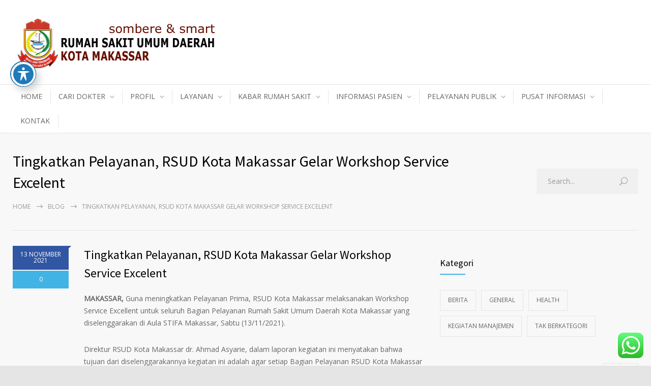

--- FILE ---
content_type: text/html; charset=UTF-8
request_url: https://www.rsudkotamakassar.or.id/2021/11/13/tingkatkan-pelayanan-rsud-kota-makassar-gelar-workshop-service-excelent/
body_size: 45083
content:
<!DOCTYPE html>
<html lang="id">
		<head>
		<!--meta-->
		<meta charset="UTF-8" />
		<meta name="generator" content="WordPress 6.9" />
		<meta name="viewport" content="width=device-width, initial-scale=1, maximum-scale=1" />
		<meta name="description" content="SOMBERE &amp; SMART" />
		<meta name="format-detection" content="telephone=no" />
		<!--style-->
		<link rel="alternate" type="application/rss+xml" title="RSS 2.0" href="https://www.rsudkotamakassar.or.id/feed/" />
		<link rel="pingback" href="https://www.rsudkotamakassar.or.id/xmlrpc.php" />
				<title>Tingkatkan Pelayanan, RSUD Kota Makassar Gelar Workshop Service Excelent &#8211; RSUD KOTA MAKASSAR</title>
<meta name='robots' content='max-image-preview:large' />
<link rel='dns-prefetch' href='//code.responsivevoice.org' />
<link rel='dns-prefetch' href='//maps.google.com' />
<link rel='dns-prefetch' href='//fonts.googleapis.com' />
<link rel="alternate" type="application/rss+xml" title="RSUD KOTA MAKASSAR &raquo; Tingkatkan Pelayanan, RSUD Kota Makassar Gelar Workshop Service Excelent Umpan Komentar" href="https://www.rsudkotamakassar.or.id/2021/11/13/tingkatkan-pelayanan-rsud-kota-makassar-gelar-workshop-service-excelent/feed/" />
<link rel="alternate" title="oEmbed (JSON)" type="application/json+oembed" href="https://www.rsudkotamakassar.or.id/wp-json/oembed/1.0/embed?url=https%3A%2F%2Fwww.rsudkotamakassar.or.id%2F2021%2F11%2F13%2Ftingkatkan-pelayanan-rsud-kota-makassar-gelar-workshop-service-excelent%2F" />
<link rel="alternate" title="oEmbed (XML)" type="text/xml+oembed" href="https://www.rsudkotamakassar.or.id/wp-json/oembed/1.0/embed?url=https%3A%2F%2Fwww.rsudkotamakassar.or.id%2F2021%2F11%2F13%2Ftingkatkan-pelayanan-rsud-kota-makassar-gelar-workshop-service-excelent%2F&#038;format=xml" />
<style id='wp-img-auto-sizes-contain-inline-css' type='text/css'>
img:is([sizes=auto i],[sizes^="auto," i]){contain-intrinsic-size:3000px 1500px}
/*# sourceURL=wp-img-auto-sizes-contain-inline-css */
</style>
<link rel='stylesheet' id='ht_ctc_main_css-css' href='https://www.rsudkotamakassar.or.id/wp-content/plugins/click-to-chat-for-whatsapp/new/inc/assets/css/main.css?ver=4.27' type='text/css' media='all' />
<style id='wp-emoji-styles-inline-css' type='text/css'>

	img.wp-smiley, img.emoji {
		display: inline !important;
		border: none !important;
		box-shadow: none !important;
		height: 1em !important;
		width: 1em !important;
		margin: 0 0.07em !important;
		vertical-align: -0.1em !important;
		background: none !important;
		padding: 0 !important;
	}
/*# sourceURL=wp-emoji-styles-inline-css */
</style>
<link rel='stylesheet' id='wp-block-library-css' href='https://www.rsudkotamakassar.or.id/wp-includes/css/dist/block-library/style.min.css?ver=6.9' type='text/css' media='all' />
<style id='classic-theme-styles-inline-css' type='text/css'>
/*! This file is auto-generated */
.wp-block-button__link{color:#fff;background-color:#32373c;border-radius:9999px;box-shadow:none;text-decoration:none;padding:calc(.667em + 2px) calc(1.333em + 2px);font-size:1.125em}.wp-block-file__button{background:#32373c;color:#fff;text-decoration:none}
/*# sourceURL=/wp-includes/css/classic-themes.min.css */
</style>
<style id='global-styles-inline-css' type='text/css'>
:root{--wp--preset--aspect-ratio--square: 1;--wp--preset--aspect-ratio--4-3: 4/3;--wp--preset--aspect-ratio--3-4: 3/4;--wp--preset--aspect-ratio--3-2: 3/2;--wp--preset--aspect-ratio--2-3: 2/3;--wp--preset--aspect-ratio--16-9: 16/9;--wp--preset--aspect-ratio--9-16: 9/16;--wp--preset--color--black: #000000;--wp--preset--color--cyan-bluish-gray: #abb8c3;--wp--preset--color--white: #ffffff;--wp--preset--color--pale-pink: #f78da7;--wp--preset--color--vivid-red: #cf2e2e;--wp--preset--color--luminous-vivid-orange: #ff6900;--wp--preset--color--luminous-vivid-amber: #fcb900;--wp--preset--color--light-green-cyan: #7bdcb5;--wp--preset--color--vivid-green-cyan: #00d084;--wp--preset--color--pale-cyan-blue: #8ed1fc;--wp--preset--color--vivid-cyan-blue: #0693e3;--wp--preset--color--vivid-purple: #9b51e0;--wp--preset--gradient--vivid-cyan-blue-to-vivid-purple: linear-gradient(135deg,rgb(6,147,227) 0%,rgb(155,81,224) 100%);--wp--preset--gradient--light-green-cyan-to-vivid-green-cyan: linear-gradient(135deg,rgb(122,220,180) 0%,rgb(0,208,130) 100%);--wp--preset--gradient--luminous-vivid-amber-to-luminous-vivid-orange: linear-gradient(135deg,rgb(252,185,0) 0%,rgb(255,105,0) 100%);--wp--preset--gradient--luminous-vivid-orange-to-vivid-red: linear-gradient(135deg,rgb(255,105,0) 0%,rgb(207,46,46) 100%);--wp--preset--gradient--very-light-gray-to-cyan-bluish-gray: linear-gradient(135deg,rgb(238,238,238) 0%,rgb(169,184,195) 100%);--wp--preset--gradient--cool-to-warm-spectrum: linear-gradient(135deg,rgb(74,234,220) 0%,rgb(151,120,209) 20%,rgb(207,42,186) 40%,rgb(238,44,130) 60%,rgb(251,105,98) 80%,rgb(254,248,76) 100%);--wp--preset--gradient--blush-light-purple: linear-gradient(135deg,rgb(255,206,236) 0%,rgb(152,150,240) 100%);--wp--preset--gradient--blush-bordeaux: linear-gradient(135deg,rgb(254,205,165) 0%,rgb(254,45,45) 50%,rgb(107,0,62) 100%);--wp--preset--gradient--luminous-dusk: linear-gradient(135deg,rgb(255,203,112) 0%,rgb(199,81,192) 50%,rgb(65,88,208) 100%);--wp--preset--gradient--pale-ocean: linear-gradient(135deg,rgb(255,245,203) 0%,rgb(182,227,212) 50%,rgb(51,167,181) 100%);--wp--preset--gradient--electric-grass: linear-gradient(135deg,rgb(202,248,128) 0%,rgb(113,206,126) 100%);--wp--preset--gradient--midnight: linear-gradient(135deg,rgb(2,3,129) 0%,rgb(40,116,252) 100%);--wp--preset--font-size--small: 13px;--wp--preset--font-size--medium: 20px;--wp--preset--font-size--large: 36px;--wp--preset--font-size--x-large: 42px;--wp--preset--spacing--20: 0.44rem;--wp--preset--spacing--30: 0.67rem;--wp--preset--spacing--40: 1rem;--wp--preset--spacing--50: 1.5rem;--wp--preset--spacing--60: 2.25rem;--wp--preset--spacing--70: 3.38rem;--wp--preset--spacing--80: 5.06rem;--wp--preset--shadow--natural: 6px 6px 9px rgba(0, 0, 0, 0.2);--wp--preset--shadow--deep: 12px 12px 50px rgba(0, 0, 0, 0.4);--wp--preset--shadow--sharp: 6px 6px 0px rgba(0, 0, 0, 0.2);--wp--preset--shadow--outlined: 6px 6px 0px -3px rgb(255, 255, 255), 6px 6px rgb(0, 0, 0);--wp--preset--shadow--crisp: 6px 6px 0px rgb(0, 0, 0);}:where(.is-layout-flex){gap: 0.5em;}:where(.is-layout-grid){gap: 0.5em;}body .is-layout-flex{display: flex;}.is-layout-flex{flex-wrap: wrap;align-items: center;}.is-layout-flex > :is(*, div){margin: 0;}body .is-layout-grid{display: grid;}.is-layout-grid > :is(*, div){margin: 0;}:where(.wp-block-columns.is-layout-flex){gap: 2em;}:where(.wp-block-columns.is-layout-grid){gap: 2em;}:where(.wp-block-post-template.is-layout-flex){gap: 1.25em;}:where(.wp-block-post-template.is-layout-grid){gap: 1.25em;}.has-black-color{color: var(--wp--preset--color--black) !important;}.has-cyan-bluish-gray-color{color: var(--wp--preset--color--cyan-bluish-gray) !important;}.has-white-color{color: var(--wp--preset--color--white) !important;}.has-pale-pink-color{color: var(--wp--preset--color--pale-pink) !important;}.has-vivid-red-color{color: var(--wp--preset--color--vivid-red) !important;}.has-luminous-vivid-orange-color{color: var(--wp--preset--color--luminous-vivid-orange) !important;}.has-luminous-vivid-amber-color{color: var(--wp--preset--color--luminous-vivid-amber) !important;}.has-light-green-cyan-color{color: var(--wp--preset--color--light-green-cyan) !important;}.has-vivid-green-cyan-color{color: var(--wp--preset--color--vivid-green-cyan) !important;}.has-pale-cyan-blue-color{color: var(--wp--preset--color--pale-cyan-blue) !important;}.has-vivid-cyan-blue-color{color: var(--wp--preset--color--vivid-cyan-blue) !important;}.has-vivid-purple-color{color: var(--wp--preset--color--vivid-purple) !important;}.has-black-background-color{background-color: var(--wp--preset--color--black) !important;}.has-cyan-bluish-gray-background-color{background-color: var(--wp--preset--color--cyan-bluish-gray) !important;}.has-white-background-color{background-color: var(--wp--preset--color--white) !important;}.has-pale-pink-background-color{background-color: var(--wp--preset--color--pale-pink) !important;}.has-vivid-red-background-color{background-color: var(--wp--preset--color--vivid-red) !important;}.has-luminous-vivid-orange-background-color{background-color: var(--wp--preset--color--luminous-vivid-orange) !important;}.has-luminous-vivid-amber-background-color{background-color: var(--wp--preset--color--luminous-vivid-amber) !important;}.has-light-green-cyan-background-color{background-color: var(--wp--preset--color--light-green-cyan) !important;}.has-vivid-green-cyan-background-color{background-color: var(--wp--preset--color--vivid-green-cyan) !important;}.has-pale-cyan-blue-background-color{background-color: var(--wp--preset--color--pale-cyan-blue) !important;}.has-vivid-cyan-blue-background-color{background-color: var(--wp--preset--color--vivid-cyan-blue) !important;}.has-vivid-purple-background-color{background-color: var(--wp--preset--color--vivid-purple) !important;}.has-black-border-color{border-color: var(--wp--preset--color--black) !important;}.has-cyan-bluish-gray-border-color{border-color: var(--wp--preset--color--cyan-bluish-gray) !important;}.has-white-border-color{border-color: var(--wp--preset--color--white) !important;}.has-pale-pink-border-color{border-color: var(--wp--preset--color--pale-pink) !important;}.has-vivid-red-border-color{border-color: var(--wp--preset--color--vivid-red) !important;}.has-luminous-vivid-orange-border-color{border-color: var(--wp--preset--color--luminous-vivid-orange) !important;}.has-luminous-vivid-amber-border-color{border-color: var(--wp--preset--color--luminous-vivid-amber) !important;}.has-light-green-cyan-border-color{border-color: var(--wp--preset--color--light-green-cyan) !important;}.has-vivid-green-cyan-border-color{border-color: var(--wp--preset--color--vivid-green-cyan) !important;}.has-pale-cyan-blue-border-color{border-color: var(--wp--preset--color--pale-cyan-blue) !important;}.has-vivid-cyan-blue-border-color{border-color: var(--wp--preset--color--vivid-cyan-blue) !important;}.has-vivid-purple-border-color{border-color: var(--wp--preset--color--vivid-purple) !important;}.has-vivid-cyan-blue-to-vivid-purple-gradient-background{background: var(--wp--preset--gradient--vivid-cyan-blue-to-vivid-purple) !important;}.has-light-green-cyan-to-vivid-green-cyan-gradient-background{background: var(--wp--preset--gradient--light-green-cyan-to-vivid-green-cyan) !important;}.has-luminous-vivid-amber-to-luminous-vivid-orange-gradient-background{background: var(--wp--preset--gradient--luminous-vivid-amber-to-luminous-vivid-orange) !important;}.has-luminous-vivid-orange-to-vivid-red-gradient-background{background: var(--wp--preset--gradient--luminous-vivid-orange-to-vivid-red) !important;}.has-very-light-gray-to-cyan-bluish-gray-gradient-background{background: var(--wp--preset--gradient--very-light-gray-to-cyan-bluish-gray) !important;}.has-cool-to-warm-spectrum-gradient-background{background: var(--wp--preset--gradient--cool-to-warm-spectrum) !important;}.has-blush-light-purple-gradient-background{background: var(--wp--preset--gradient--blush-light-purple) !important;}.has-blush-bordeaux-gradient-background{background: var(--wp--preset--gradient--blush-bordeaux) !important;}.has-luminous-dusk-gradient-background{background: var(--wp--preset--gradient--luminous-dusk) !important;}.has-pale-ocean-gradient-background{background: var(--wp--preset--gradient--pale-ocean) !important;}.has-electric-grass-gradient-background{background: var(--wp--preset--gradient--electric-grass) !important;}.has-midnight-gradient-background{background: var(--wp--preset--gradient--midnight) !important;}.has-small-font-size{font-size: var(--wp--preset--font-size--small) !important;}.has-medium-font-size{font-size: var(--wp--preset--font-size--medium) !important;}.has-large-font-size{font-size: var(--wp--preset--font-size--large) !important;}.has-x-large-font-size{font-size: var(--wp--preset--font-size--x-large) !important;}
:where(.wp-block-post-template.is-layout-flex){gap: 1.25em;}:where(.wp-block-post-template.is-layout-grid){gap: 1.25em;}
:where(.wp-block-term-template.is-layout-flex){gap: 1.25em;}:where(.wp-block-term-template.is-layout-grid){gap: 1.25em;}
:where(.wp-block-columns.is-layout-flex){gap: 2em;}:where(.wp-block-columns.is-layout-grid){gap: 2em;}
:root :where(.wp-block-pullquote){font-size: 1.5em;line-height: 1.6;}
/*# sourceURL=global-styles-inline-css */
</style>
<link rel='stylesheet' id='wbg-selectize-css' href='https://www.rsudkotamakassar.or.id/wp-content/plugins/wp-books-gallery/assets/css/selectize.bootstrap3.min.css?ver=4.7.7' type='text/css' media='' />
<link rel='stylesheet' id='wbg-font-awesome-css' href='https://www.rsudkotamakassar.or.id/wp-content/plugins/wp-books-gallery/assets/css/fontawesome/css/all.min.css?ver=4.7.7' type='text/css' media='' />
<link rel='stylesheet' id='wbg-front-css' href='https://www.rsudkotamakassar.or.id/wp-content/plugins/wp-books-gallery/assets/css/wbg-front.css?ver=4.7.7' type='text/css' media='' />
<link rel='stylesheet' id='acwp-main-css-css' href='https://www.rsudkotamakassar.or.id/wp-content/plugins/accessible-poetry/assets/css/main.css?ver=6.9' type='text/css' media='all' />
<link rel='stylesheet' id='acwp-mdi-css' href='https://fonts.googleapis.com/icon?family=Material+Icons&#038;ver=6.9' type='text/css' media='all' />
<link rel='stylesheet' id='rv-style-css' href='https://www.rsudkotamakassar.or.id/wp-content/plugins/responsivevoice-text-to-speech/includes/css/responsivevoice.css?ver=6.9' type='text/css' media='all' />
<link rel='stylesheet' id='rs-plugin-settings-css' href='https://www.rsudkotamakassar.or.id/wp-content/plugins/revslider/public/assets/css/settings.css?ver=5.4.1' type='text/css' media='all' />
<style id='rs-plugin-settings-inline-css' type='text/css'>
#rs-demo-id {}
/*# sourceURL=rs-plugin-settings-inline-css */
</style>
<link rel='stylesheet' id='google-font-source-sans-pro-css' href='//fonts.googleapis.com/css?family=Source+Sans+Pro%3A400%2C200%2C300%2C600%2C700&#038;subset=latin%2Clatin-ext&#038;ver=6.9' type='text/css' media='all' />
<link rel='stylesheet' id='google-font-open-sans-css' href='//fonts.googleapis.com/css?family=Open+Sans%3A400%2C300&#038;subset=latin%2Clatin-ext&#038;ver=6.9' type='text/css' media='all' />
<link rel='stylesheet' id='google-font-pt-serif-css' href='//fonts.googleapis.com/css?family=PT+Serif%3A400italic&#038;subset=latin%2Clatin-ext&#038;ver=6.9' type='text/css' media='all' />
<link rel='stylesheet' id='reset-css' href='https://www.rsudkotamakassar.or.id/wp-content/themes/medicenter/style/reset.css?ver=6.9' type='text/css' media='all' />
<link rel='stylesheet' id='superfish-css' href='https://www.rsudkotamakassar.or.id/wp-content/themes/medicenter/style/superfish.css?ver=6.9' type='text/css' media='all' />
<link rel='stylesheet' id='prettyPhoto-css' href='https://www.rsudkotamakassar.or.id/wp-content/themes/medicenter/style/prettyPhoto.css?ver=6.9' type='text/css' media='all' />
<link rel='stylesheet' id='jquery-qtip-css' href='https://www.rsudkotamakassar.or.id/wp-content/themes/medicenter/style/jquery.qtip.css?ver=6.9' type='text/css' media='all' />
<link rel='stylesheet' id='animations-css' href='https://www.rsudkotamakassar.or.id/wp-content/themes/medicenter/style/animations.css?ver=6.9' type='text/css' media='all' />
<link rel='stylesheet' id='main-style-css' href='https://www.rsudkotamakassar.or.id/wp-content/themes/medicenter/style.css?ver=6.9' type='text/css' media='all' />
<link rel='stylesheet' id='responsive-css' href='https://www.rsudkotamakassar.or.id/wp-content/themes/medicenter/style/responsive.css?ver=6.9' type='text/css' media='all' />
<link rel='stylesheet' id='mc-features-css' href='https://www.rsudkotamakassar.or.id/wp-content/themes/medicenter/fonts/features/style.css?ver=6.9' type='text/css' media='all' />
<link rel='stylesheet' id='mc-template-css' href='https://www.rsudkotamakassar.or.id/wp-content/themes/medicenter/fonts/template/style.css?ver=6.9' type='text/css' media='all' />
<link rel='stylesheet' id='mc-social-css' href='https://www.rsudkotamakassar.or.id/wp-content/themes/medicenter/fonts/social/style.css?ver=6.9' type='text/css' media='all' />
<link rel='stylesheet' id='custom-css' href='https://www.rsudkotamakassar.or.id/wp-content/themes/medicenter/custom.css?ver=6.9' type='text/css' media='all' />
<link rel='stylesheet' id='tablepress-default-css' href='https://www.rsudkotamakassar.or.id/wp-content/plugins/tablepress/css/build/default.css?ver=3.2.5' type='text/css' media='all' />
<script type="text/javascript" src="https://www.rsudkotamakassar.or.id/wp-includes/js/jquery/jquery.min.js?ver=3.7.1" id="jquery-core-js"></script>
<script type="text/javascript" src="https://www.rsudkotamakassar.or.id/wp-includes/js/jquery/jquery-migrate.min.js?ver=3.4.1" id="jquery-migrate-js"></script>
<script type="text/javascript" src="https://code.responsivevoice.org/responsivevoice.js?key=RLg4cvfP" id="responsive-voice-js"></script>
<script type="text/javascript" src="https://www.rsudkotamakassar.or.id/wp-content/plugins/revslider/public/assets/js/jquery.themepunch.tools.min.js?ver=5.4.1" id="tp-tools-js"></script>
<script type="text/javascript" src="https://www.rsudkotamakassar.or.id/wp-content/plugins/revslider/public/assets/js/jquery.themepunch.revolution.min.js?ver=5.4.1" id="revmin-js"></script>
<script type="text/javascript" src="//maps.google.com/maps/api/js?key=AIzaSyBfJhpqLFTQhJDvbVpUZafqcpDmnekj80M+&amp;ver=6.9" id="google-maps-v3-js"></script>
<script type="text/javascript" id="ai-js-js-extra">
/* <![CDATA[ */
var MyAjax = {"ajaxurl":"https://www.rsudkotamakassar.or.id/wp-admin/admin-ajax.php","security":"1104648727"};
//# sourceURL=ai-js-js-extra
/* ]]> */
</script>
<script type="text/javascript" src="https://www.rsudkotamakassar.or.id/wp-content/plugins/advanced-iframe/js/ai.min.js?ver=1" id="ai-js-js"></script>
<link rel="https://api.w.org/" href="https://www.rsudkotamakassar.or.id/wp-json/" /><link rel="alternate" title="JSON" type="application/json" href="https://www.rsudkotamakassar.or.id/wp-json/wp/v2/posts/4804" /><link rel="EditURI" type="application/rsd+xml" title="RSD" href="https://www.rsudkotamakassar.or.id/xmlrpc.php?rsd" />
<meta name="generator" content="WordPress 6.9" />
<link rel="canonical" href="https://www.rsudkotamakassar.or.id/2021/11/13/tingkatkan-pelayanan-rsud-kota-makassar-gelar-workshop-service-excelent/" />
<link rel='shortlink' href='https://www.rsudkotamakassar.or.id/?p=4804' />
<meta name="generator" content="Elementor 3.33.4; features: e_font_icon_svg, additional_custom_breakpoints; settings: css_print_method-external, google_font-enabled, font_display-auto">
<style type="text/css">.recentcomments a{display:inline !important;padding:0 !important;margin:0 !important;}</style><meta name="generator" content="Powered by Visual Composer - drag and drop page builder for WordPress."/>
<!--[if lte IE 9]><link rel="stylesheet" type="text/css" href="https://www.rsudkotamakassar.or.id/wp-content/plugins/js_composer/assets/css/vc_lte_ie9.min.css" media="screen"><![endif]-->			<style>
				.e-con.e-parent:nth-of-type(n+4):not(.e-lazyloaded):not(.e-no-lazyload),
				.e-con.e-parent:nth-of-type(n+4):not(.e-lazyloaded):not(.e-no-lazyload) * {
					background-image: none !important;
				}
				@media screen and (max-height: 1024px) {
					.e-con.e-parent:nth-of-type(n+3):not(.e-lazyloaded):not(.e-no-lazyload),
					.e-con.e-parent:nth-of-type(n+3):not(.e-lazyloaded):not(.e-no-lazyload) * {
						background-image: none !important;
					}
				}
				@media screen and (max-height: 640px) {
					.e-con.e-parent:nth-of-type(n+2):not(.e-lazyloaded):not(.e-no-lazyload),
					.e-con.e-parent:nth-of-type(n+2):not(.e-lazyloaded):not(.e-no-lazyload) * {
						background-image: none !important;
					}
				}
			</style>
			<meta name="generator" content="Powered by Slider Revolution 5.4.1 - responsive, Mobile-Friendly Slider Plugin for WordPress with comfortable drag and drop interface." />
<link rel="icon" href="https://www.rsudkotamakassar.or.id/wp-content/uploads/2025/06/cropped-logo-test-2-32x32.png" sizes="32x32" />
<link rel="icon" href="https://www.rsudkotamakassar.or.id/wp-content/uploads/2025/06/cropped-logo-test-2-192x192.png" sizes="192x192" />
<link rel="apple-touch-icon" href="https://www.rsudkotamakassar.or.id/wp-content/uploads/2025/06/cropped-logo-test-2-180x180.png" />
<meta name="msapplication-TileImage" content="https://www.rsudkotamakassar.or.id/wp-content/uploads/2025/06/cropped-logo-test-2-270x270.png" />
<noscript><style type="text/css"> .wpb_animate_when_almost_visible { opacity: 1; }</style></noscript>		<!--custom style-->
<style type="text/css">
	</style>	</head>
	<body class="wp-singular post-template-default single single-post postid-4804 single-format-standard wp-theme-medicenter acwp-readable-arial wpb-js-composer js-comp-ver-5.1 vc_responsive elementor-default elementor-kit-6025">
		<div class="site-container fullwidth">
						<!-- Header -->
						<div class="header-container ">
				<div class="header clearfix layout-2">
										<div class="header-left">
						<a href="https://www.rsudkotamakassar.or.id" title="RSUD KOTA MAKASSAR">
														<img src="http://www.rsudkotamakassar.or.id/wp-content/uploads/2017/04/logo2.png" alt="logo" />
																				</a>
						<a href="#" class="mobile-menu-switch vertical-align-cell">
							<span class="line"></span>
							<span class="line"></span>
							<span class="line"></span>
							<span class="line"></span>
						</a>
											</div>
									</div>
			</div>
						<div class="header-separator"></div>
						<div class="header-container header-container-layout-2">
				<div class="header clearfix padding-top-0 layout-2">
				<div class="menu-main-menu-container"><ul id="menu-main-menu" class="sf-menu header-right"><li id="menu-item-3715" class="menu-item menu-item-type-post_type menu-item-object-page menu-item-home menu-item-3715"><a href="https://www.rsudkotamakassar.or.id/">HOME</a></li><li class='menu-separator'></li>
<li id="menu-item-5155" class="menu-item menu-item-type-post_type menu-item-object-page menu-item-has-children menu-item-5155"><a href="https://www.rsudkotamakassar.or.id/cari-dokter/">CARI DOKTER</a>
<ul class="sub-menu">
	<li id="menu-item-5227" class="menu-item menu-item-type-post_type menu-item-object-page menu-item-5227"><a href="https://www.rsudkotamakassar.or.id/penyakit-dalam/">Spesialis Penyakit Dalam</a>	<li id="menu-item-5228" class="menu-item menu-item-type-post_type menu-item-object-page menu-item-5228"><a href="https://www.rsudkotamakassar.or.id/spesialis-bedah/">Spesialis Bedah</a>	<li id="menu-item-5229" class="menu-item menu-item-type-post_type menu-item-object-page menu-item-5229"><a href="https://www.rsudkotamakassar.or.id/spesialis-bedah-syaraf/">Spesialis Bedah Syaraf</a>	<li id="menu-item-5243" class="menu-item menu-item-type-post_type menu-item-object-page menu-item-5243"><a href="https://www.rsudkotamakassar.or.id/spesialis-anak/">Spesialis Anak</a>	<li id="menu-item-5230" class="menu-item menu-item-type-post_type menu-item-object-page menu-item-5230"><a href="https://www.rsudkotamakassar.or.id/spesialis-obgyn/">Spesialis Obgyn</a>	<li id="menu-item-5231" class="menu-item menu-item-type-post_type menu-item-object-page menu-item-5231"><a href="https://www.rsudkotamakassar.or.id/spesialis-syaraf/">Spesialis Syaraf</a>	<li id="menu-item-5232" class="menu-item menu-item-type-post_type menu-item-object-page menu-item-5232"><a href="https://www.rsudkotamakassar.or.id/spesialis-tht/">Spesialis THT</a>	<li id="menu-item-5233" class="menu-item menu-item-type-post_type menu-item-object-page menu-item-5233"><a href="https://www.rsudkotamakassar.or.id/spesialis-jiwa/">Spesialis Jiwa</a>	<li id="menu-item-5234" class="menu-item menu-item-type-post_type menu-item-object-page menu-item-5234"><a href="https://www.rsudkotamakassar.or.id/spesialis-kulit-kelamin/">Spesialis Kulit &#038; Kelamin</a>	<li id="menu-item-5235" class="menu-item menu-item-type-post_type menu-item-object-page menu-item-5235"><a href="https://www.rsudkotamakassar.or.id/spesialis-bedah-orthopedi/">Spesialis Bedah Orthopedi</a>	<li id="menu-item-5236" class="menu-item menu-item-type-post_type menu-item-object-page menu-item-5236"><a href="https://www.rsudkotamakassar.or.id/spesialis-mata/">Spesialis Mata</a>	<li id="menu-item-5237" class="menu-item menu-item-type-post_type menu-item-object-page menu-item-5237"><a href="https://www.rsudkotamakassar.or.id/dokter-gigi-spesialis-prosthodonsia/">Spesialis Gigi Prosthodonsia</a>	<li id="menu-item-5238" class="menu-item menu-item-type-post_type menu-item-object-page menu-item-5238"><a href="https://www.rsudkotamakassar.or.id/spesialis-gigi-anak/">Spesialis Gigi Anak</a>	<li id="menu-item-5239" class="menu-item menu-item-type-post_type menu-item-object-page menu-item-5239"><a href="https://www.rsudkotamakassar.or.id/spesialis-paru/">Spesialis Paru</a>	<li id="menu-item-5240" class="menu-item menu-item-type-post_type menu-item-object-page menu-item-5240"><a href="https://www.rsudkotamakassar.or.id/spesialis-okupasi/">Spesialis Okupasi</a>	<li id="menu-item-5241" class="menu-item menu-item-type-post_type menu-item-object-page menu-item-5241"><a href="https://www.rsudkotamakassar.or.id/spesialis-gizi/">Spesialis Gizi</a>	<li id="menu-item-5242" class="menu-item menu-item-type-post_type menu-item-object-page menu-item-5242"><a href="https://www.rsudkotamakassar.or.id/spesialis-jantung-pembuluh-darah/">Spesialis Jantung &#038; Pembuluh Darah</a></ul>
</li><li class='menu-separator'></li>
<li id="menu-item-3728" class="menu-item menu-item-type-post_type menu-item-object-page menu-item-has-children menu-item-3728"><a href="https://www.rsudkotamakassar.or.id/visi-misi/">PROFIL</a>
<ul class="sub-menu">
	<li id="menu-item-3729" class="menu-item menu-item-type-post_type menu-item-object-page menu-item-3729"><a href="https://www.rsudkotamakassar.or.id/visi-misi/">Visi dan Misi</a>	<li id="menu-item-3798" class="menu-item menu-item-type-post_type menu-item-object-page menu-item-3798"><a href="https://www.rsudkotamakassar.or.id/gambaran-umum/">Gambaran Umum</a>	<li id="menu-item-3822" class="menu-item menu-item-type-post_type menu-item-object-page menu-item-3822"><a href="https://www.rsudkotamakassar.or.id/struktur-organisasi/">Struktur Organisasi</a>	<li id="menu-item-5127" class="menu-item menu-item-type-post_type menu-item-object-page menu-item-has-children menu-item-5127"><a href="https://www.rsudkotamakassar.or.id/inovasi/">Inovasi</a>
	<ul class="sub-menu">
		<li id="menu-item-4977" class="menu-item menu-item-type-post_type menu-item-object-page menu-item-has-children menu-item-4977"><a href="https://www.rsudkotamakassar.or.id/jampangi/">JAMPANGI</a>
		<ul class="sub-menu">
			<li id="menu-item-5177" class="menu-item menu-item-type-post_type menu-item-object-page menu-item-5177"><a href="https://www.rsudkotamakassar.or.id/profil-inovasi/">Profil Inovasi</a>			<li id="menu-item-4974" class="menu-item menu-item-type-post_type menu-item-object-page menu-item-4974"><a href="https://www.rsudkotamakassar.or.id/survei-kepuasan/">Survei Kepuasan</a>			<li id="menu-item-5044" class="menu-item menu-item-type-post_type menu-item-object-page menu-item-5044"><a href="https://www.rsudkotamakassar.or.id/buku-pedoman-teknis-jampangi/">Buku Pedoman Teknis Jampangi</a>			<li id="menu-item-4975" class="menu-item menu-item-type-post_type menu-item-object-page menu-item-4975"><a href="https://www.rsudkotamakassar.or.id/pengaduan/">Pengaduan</a>			<li id="menu-item-4976" class="menu-item menu-item-type-post_type menu-item-object-page menu-item-4976"><a href="https://www.rsudkotamakassar.or.id/pendaftaran-jampangi/">Pendaftaran Jampangi</a>		</ul>
		<li id="menu-item-5060" class="menu-item menu-item-type-post_type menu-item-object-page menu-item-has-children menu-item-5060"><a href="https://www.rsudkotamakassar.or.id/jampangi/">JAMPANGI ANA&#8217;TA</a>
		<ul class="sub-menu">
			<li id="menu-item-5389" class="menu-item menu-item-type-post_type menu-item-object-page menu-item-5389"><a href="https://www.rsudkotamakassar.or.id/profil-inovasi-jampangi-anakta/">Profil Inovasi Jampangi Anakta</a>			<li id="menu-item-5064" class="menu-item menu-item-type-post_type menu-item-object-page menu-item-5064"><a href="https://www.rsudkotamakassar.or.id/pendaftaran-jampangi/">Pendaftaran Jampangi Ana&#8217;ta</a>			<li id="menu-item-5063" class="menu-item menu-item-type-post_type menu-item-object-page menu-item-5063"><a href="https://www.rsudkotamakassar.or.id/pengaduan/">Pengaduan</a>			<li id="menu-item-5062" class="menu-item menu-item-type-post_type menu-item-object-page menu-item-5062"><a href="https://www.rsudkotamakassar.or.id/survei-kepuasan/">Survei Kepuasan</a>			<li id="menu-item-5069" class="menu-item menu-item-type-post_type menu-item-object-page menu-item-5069"><a href="https://www.rsudkotamakassar.or.id/panduan-jampangi-anakta/">Buku Pedoman Teknis Jampangi Ana&#8217;Ta</a>		</ul>
		<li id="menu-item-5570" class="menu-item menu-item-type-post_type menu-item-object-page menu-item-has-children menu-item-5570"><a href="https://www.rsudkotamakassar.or.id/pesona/">PESONA DAENG</a>
		<ul class="sub-menu">
			<li id="menu-item-5580" class="menu-item menu-item-type-post_type menu-item-object-page menu-item-5580"><a href="https://www.rsudkotamakassar.or.id/profil-inovasi-2/">Profil Inovasi</a>			<li id="menu-item-5582" class="menu-item menu-item-type-post_type menu-item-object-page menu-item-5582"><a href="https://www.rsudkotamakassar.or.id/buku-pedoman-teknis/">Buku Pedoman Teknis</a>			<li id="menu-item-5581" class="menu-item menu-item-type-post_type menu-item-object-page menu-item-5581"><a href="https://www.rsudkotamakassar.or.id/survei-kepuasan-2/">Survei Kepuasan</a>			<li id="menu-item-5583" class="menu-item menu-item-type-post_type menu-item-object-page menu-item-5583"><a href="https://www.rsudkotamakassar.or.id/pengaduan-2/">Pengaduan</a>		</ul>
	</ul>
</ul>
</li><li class='menu-separator'></li>
<li id="menu-item-3820" class="menu-item menu-item-type-post_type menu-item-object-page menu-item-has-children menu-item-3820"><a href="https://www.rsudkotamakassar.or.id/rawat-inap/">LAYANAN</a>
<ul class="sub-menu">
	<li id="menu-item-3824" class="menu-item menu-item-type-post_type menu-item-object-page menu-item-3824"><a href="https://www.rsudkotamakassar.or.id/rawat-inap/">Rawat Inap</a>	<li id="menu-item-3821" class="menu-item menu-item-type-post_type menu-item-object-page menu-item-3821"><a href="https://www.rsudkotamakassar.or.id/rawat-jalan/">Rawat Jalan</a>	<li id="menu-item-5156" class="menu-item menu-item-type-post_type menu-item-object-page menu-item-has-children menu-item-5156"><a href="https://www.rsudkotamakassar.or.id/medical-check-up/">Medical Check Up</a>
	<ul class="sub-menu">
		<li id="menu-item-5157" class="menu-item menu-item-type-post_type menu-item-object-page menu-item-5157"><a href="https://www.rsudkotamakassar.or.id/check-up-sederhana/">Check Up Dasar</a>		<li id="menu-item-5158" class="menu-item menu-item-type-post_type menu-item-object-page menu-item-5158"><a href="https://www.rsudkotamakassar.or.id/check-up-lengkap/">Check Up Lengkap</a>		<li id="menu-item-5159" class="menu-item menu-item-type-post_type menu-item-object-page menu-item-5159"><a href="https://www.rsudkotamakassar.or.id/check-up-paripurna/">Check Up Pre Marital</a>		<li id="menu-item-5414" class="menu-item menu-item-type-post_type menu-item-object-page menu-item-5414"><a href="https://www.rsudkotamakassar.or.id/kesehatan-jiwa/">Check Up Dewasa/Lansia</a>		<li id="menu-item-5415" class="menu-item menu-item-type-post_type menu-item-object-page menu-item-5415"><a href="https://www.rsudkotamakassar.or.id/narkoba/">Check Up Anak</a>		<li id="menu-item-5491" class="menu-item menu-item-type-post_type menu-item-object-page menu-item-5491"><a href="https://www.rsudkotamakassar.or.id/medical-check-up/check-up-wanita/">Check Up Wanita</a>	</ul>
	<li id="menu-item-5160" class="menu-item menu-item-type-post_type menu-item-object-page menu-item-has-children menu-item-5160"><a href="https://www.rsudkotamakassar.or.id/diagnostik/">Diagnostik</a>
	<ul class="sub-menu">
		<li id="menu-item-5161" class="menu-item menu-item-type-post_type menu-item-object-page menu-item-5161"><a href="https://www.rsudkotamakassar.or.id/laboratorium/">Laboratorium</a>		<li id="menu-item-5162" class="menu-item menu-item-type-post_type menu-item-object-page menu-item-5162"><a href="https://www.rsudkotamakassar.or.id/radiologi/">Radiologi</a>	</ul>
	<li id="menu-item-5163" class="menu-item menu-item-type-post_type menu-item-object-page menu-item-5163"><a href="https://www.rsudkotamakassar.or.id/home-care/">Home Care</a>	<li id="menu-item-5164" class="menu-item menu-item-type-post_type menu-item-object-page menu-item-has-children menu-item-5164"><a href="https://www.rsudkotamakassar.or.id/paket-medis-lainnya/">Paket Medis Lainnya</a>
	<ul class="sub-menu">
		<li id="menu-item-5165" class="menu-item menu-item-type-post_type menu-item-object-page menu-item-5165"><a href="https://www.rsudkotamakassar.or.id/perawatan-gizi/">Perawatan Gizi</a>		<li id="menu-item-5166" class="menu-item menu-item-type-post_type menu-item-object-page menu-item-5166"><a href="https://www.rsudkotamakassar.or.id/kesehatan-mental/">Kesehatan Mental</a>		<li id="menu-item-5167" class="menu-item menu-item-type-post_type menu-item-object-page menu-item-5167"><a href="https://www.rsudkotamakassar.or.id/kecantikan-perawatan/">Kecantikan &#038; Perawatan</a>		<li id="menu-item-5168" class="menu-item menu-item-type-post_type menu-item-object-page menu-item-5168"><a href="https://www.rsudkotamakassar.or.id/vaksinasi/">Vaksinasi</a>		<li id="menu-item-5169" class="menu-item menu-item-type-post_type menu-item-object-page menu-item-5169"><a href="https://www.rsudkotamakassar.or.id/ibu-anak/">Ibu &#038; Anak</a>	</ul>
	<li id="menu-item-3829" class="menu-item menu-item-type-post_type menu-item-object-page menu-item-3829"><a href="https://www.rsudkotamakassar.or.id/layanan-unggulan/">Layanan Unggulan</a>	<li id="menu-item-3830" class="menu-item menu-item-type-post_type menu-item-object-page menu-item-3830"><a href="https://www.rsudkotamakassar.or.id/pelayanan-penunjang/">Pelayanan Penunjang</a></ul>
</li><li class='menu-separator'></li>
<li id="menu-item-3841" class="menu-item menu-item-type-post_type menu-item-object-page menu-item-has-children menu-item-3841"><a href="https://www.rsudkotamakassar.or.id/kabar-rumah-sakit/">KABAR RUMAH SAKIT</a>
<ul class="sub-menu">
	<li id="menu-item-3840" class="menu-item menu-item-type-post_type menu-item-object-page menu-item-3840"><a href="https://www.rsudkotamakassar.or.id/kabar-rumah-sakit/">Kabar Rumah Sakit</a>	<li id="menu-item-3839" class="menu-item menu-item-type-post_type menu-item-object-page menu-item-3839"><a href="https://www.rsudkotamakassar.or.id/galeri-foto/">Galeri Foto</a>	<li id="menu-item-3838" class="menu-item menu-item-type-post_type menu-item-object-page current_page_parent menu-item-3838"><a href="https://www.rsudkotamakassar.or.id/data-rumah-sakit/">Data Rumah Sakit</a></ul>
</li><li class='menu-separator'></li>
<li id="menu-item-4223" class="menu-item menu-item-type-post_type menu-item-object-page menu-item-has-children menu-item-4223"><a href="https://www.rsudkotamakassar.or.id/tarif-pelayanan/">INFORMASI PASIEN</a>
<ul class="sub-menu">
	<li id="menu-item-4774" class="menu-item menu-item-type-post_type menu-item-object-page menu-item-4774"><a href="https://www.rsudkotamakassar.or.id/hak-dan-kewajiban-pasien/">Hak dan Kewajiban Pasien</a>	<li id="menu-item-3864" class="menu-item menu-item-type-post_type menu-item-object-page menu-item-3864"><a href="https://www.rsudkotamakassar.or.id/tarif-pelayanan/">Tarif Pelayanan</a>	<li id="menu-item-3862" class="menu-item menu-item-type-post_type menu-item-object-page menu-item-3862"><a href="https://www.rsudkotamakassar.or.id/tata-tertib-pengunjung/">Tata Tertib Pengunjung</a>	<li id="menu-item-3861" class="menu-item menu-item-type-post_type menu-item-object-page menu-item-3861"><a href="https://www.rsudkotamakassar.or.id/alur-layanan/">Alur Layanan Rawat Jalan</a>	<li id="menu-item-4166" class="menu-item menu-item-type-post_type menu-item-object-page menu-item-4166"><a href="https://www.rsudkotamakassar.or.id/alur-layanan-rawat-inap/">Alur Layanan Rawat Inap</a>	<li id="menu-item-3860" class="menu-item menu-item-type-post_type menu-item-object-page menu-item-3860"><a href="https://www.rsudkotamakassar.or.id/persyaratan-pelayanan-jkn/">Persyaratan Pelayanan JKN</a>	<li id="menu-item-4177" class="menu-item menu-item-type-custom menu-item-object-custom menu-item-4177"><a href="https://www.rsudkotamakassar.or.id/rawat-inap/">Ketersediaan Tempat Tidur</a>	<li id="menu-item-5385" class="menu-item menu-item-type-post_type menu-item-object-page menu-item-5385"><a href="https://www.rsudkotamakassar.or.id/jam-besuk/">Jam Besuk Pasien</a></ul>
</li><li class='menu-separator'></li>
<li id="menu-item-4289" class="menu-item menu-item-type-post_type menu-item-object-page menu-item-has-children menu-item-4289"><a href="https://www.rsudkotamakassar.or.id/standar-pelayanan/">PELAYANAN PUBLIK</a>
<ul class="sub-menu">
	<li id="menu-item-4739" class="menu-item menu-item-type-post_type menu-item-object-page menu-item-4739"><a href="https://www.rsudkotamakassar.or.id/standar-pelayanan/">Standar Pelayanan</a>	<li id="menu-item-4982" class="menu-item menu-item-type-custom menu-item-object-custom menu-item-4982"><a href="http://bit.ly/skmrsudkotamakassar">Survei Kepuasan Publik</a>	<li id="menu-item-5034" class="menu-item menu-item-type-post_type menu-item-object-page menu-item-5034"><a href="https://www.rsudkotamakassar.or.id/komite-mutu/">Komite Mutu</a>	<li id="menu-item-6064" class="menu-item menu-item-type-post_type menu-item-object-page menu-item-6064"><a href="https://www.rsudkotamakassar.or.id/buku-pedoman-teknis/">Buku Pedoman Teknis</a>	<li id="menu-item-4738" class="menu-item menu-item-type-post_type menu-item-object-page menu-item-has-children menu-item-4738"><a href="https://www.rsudkotamakassar.or.id/perpustakaan/">Daftar Buku</a>
	<ul class="sub-menu">
		<li id="menu-item-5759" class="menu-item menu-item-type-post_type menu-item-object-page menu-item-5759"><a href="https://www.rsudkotamakassar.or.id/e-book/">E-BOOK</a>	</ul>
	<li id="menu-item-4737" class="menu-item menu-item-type-post_type menu-item-object-page menu-item-4737"><a href="https://www.rsudkotamakassar.or.id/daftar-referensi-skripsi/">Daftar Referensi Skripsi</a>	<li id="menu-item-6084" class="menu-item menu-item-type-post_type menu-item-object-page menu-item-6084"><a href="https://www.rsudkotamakassar.or.id/rencana-kerja/">Rencana Kerja</a>	<li id="menu-item-6072" class="menu-item menu-item-type-post_type menu-item-object-page menu-item-6072"><a href="https://www.rsudkotamakassar.or.id/rencana-stategi/">Rencana Stategi 2021-2025</a>	<li id="menu-item-6073" class="menu-item menu-item-type-post_type menu-item-object-page menu-item-6073"><a href="https://www.rsudkotamakassar.or.id/dokumen-pelaksaan-anggaran-dpa/">Dokumen Pelaksaan Anggaran (DPA)</a>	<li id="menu-item-6094" class="menu-item menu-item-type-post_type menu-item-object-page menu-item-6094"><a href="https://www.rsudkotamakassar.or.id/sk-kompensasi/">SK Kompensasi</a></ul>
</li><li class='menu-separator'></li>
<li id="menu-item-5128" class="menu-item menu-item-type-post_type menu-item-object-page menu-item-has-children menu-item-5128"><a href="https://www.rsudkotamakassar.or.id/pusat-informasi/">PUSAT INFORMASI</a>
<ul class="sub-menu">
	<li id="menu-item-5170" class="menu-item menu-item-type-post_type menu-item-object-page menu-item-5170"><a href="https://www.rsudkotamakassar.or.id/artikel/">Artikel</a>	<li id="menu-item-5171" class="menu-item menu-item-type-post_type menu-item-object-page menu-item-5171"><a href="https://www.rsudkotamakassar.or.id/kerjasama/">Kerjasama</a>	<li id="menu-item-5172" class="menu-item menu-item-type-post_type menu-item-object-page menu-item-5172"><a href="https://www.rsudkotamakassar.or.id/telekomunikasi/">Telekomunikasi</a>	<li id="menu-item-5175" class="menu-item menu-item-type-post_type menu-item-object-page menu-item-5175"><a href="https://www.rsudkotamakassar.or.id/refrensi-buku/">Refrensi Buku</a>	<li id="menu-item-5173" class="menu-item menu-item-type-post_type menu-item-object-page menu-item-has-children menu-item-5173"><a href="https://www.rsudkotamakassar.or.id/pelatihan/">Diklat</a>
	<ul class="sub-menu">
		<li id="menu-item-5403" class="menu-item menu-item-type-post_type menu-item-object-page menu-item-5403"><a href="https://www.rsudkotamakassar.or.id/buku-program-diklat/">Buku Program Diklat</a>		<li id="menu-item-5404" class="menu-item menu-item-type-post_type menu-item-object-page menu-item-5404"><a href="https://www.rsudkotamakassar.or.id/kalender-pelatihan/">Kalender Pelatihan</a>		<li id="menu-item-5405" class="menu-item menu-item-type-post_type menu-item-object-page menu-item-5405"><a href="https://www.rsudkotamakassar.or.id/tarif-diklat/">Tarif Diklat</a>		<li id="menu-item-5406" class="menu-item menu-item-type-post_type menu-item-object-page menu-item-5406"><a href="https://www.rsudkotamakassar.or.id/registrasi/">Registrasi</a>	</ul>
	<li id="menu-item-5174" class="menu-item menu-item-type-post_type menu-item-object-page menu-item-5174"><a href="https://www.rsudkotamakassar.or.id/standar-pelayanan-2/">Standar Pelayanan</a>	<li id="menu-item-5176" class="menu-item menu-item-type-post_type menu-item-object-page menu-item-5176"><a href="https://www.rsudkotamakassar.or.id/refrensi-penyakit/">Refrensi Penyakit</a></ul>
</li><li class='menu-separator'></li>
<li id="menu-item-3859" class="menu-item menu-item-type-post_type menu-item-object-page menu-item-3859"><a href="https://www.rsudkotamakassar.or.id/kontak/">KONTAK</a></li><li class='menu-separator'></li>
</ul></div>						<div class="mobile-menu-container clearfix">
							<nav class="mobile-menu collapsible-mobile-submenus"><ul id="menu-main-menu-1" class="menu"><li class="menu-item menu-item-type-post_type menu-item-object-page menu-item-home menu-item-3715"><a href="https://www.rsudkotamakassar.or.id/">HOME</a></li>
<li class="menu-item menu-item-type-post_type menu-item-object-page menu-item-has-children menu-item-5155"><a href="https://www.rsudkotamakassar.or.id/cari-dokter/">CARI DOKTER</a><a href="#" class="template-arrow-menu"></a>
<ul class="sub-menu">
	<li class="menu-item menu-item-type-post_type menu-item-object-page menu-item-5227"><a href="https://www.rsudkotamakassar.or.id/penyakit-dalam/">Spesialis Penyakit Dalam</a></li>
	<li class="menu-item menu-item-type-post_type menu-item-object-page menu-item-5228"><a href="https://www.rsudkotamakassar.or.id/spesialis-bedah/">Spesialis Bedah</a></li>
	<li class="menu-item menu-item-type-post_type menu-item-object-page menu-item-5229"><a href="https://www.rsudkotamakassar.or.id/spesialis-bedah-syaraf/">Spesialis Bedah Syaraf</a></li>
	<li class="menu-item menu-item-type-post_type menu-item-object-page menu-item-5243"><a href="https://www.rsudkotamakassar.or.id/spesialis-anak/">Spesialis Anak</a></li>
	<li class="menu-item menu-item-type-post_type menu-item-object-page menu-item-5230"><a href="https://www.rsudkotamakassar.or.id/spesialis-obgyn/">Spesialis Obgyn</a></li>
	<li class="menu-item menu-item-type-post_type menu-item-object-page menu-item-5231"><a href="https://www.rsudkotamakassar.or.id/spesialis-syaraf/">Spesialis Syaraf</a></li>
	<li class="menu-item menu-item-type-post_type menu-item-object-page menu-item-5232"><a href="https://www.rsudkotamakassar.or.id/spesialis-tht/">Spesialis THT</a></li>
	<li class="menu-item menu-item-type-post_type menu-item-object-page menu-item-5233"><a href="https://www.rsudkotamakassar.or.id/spesialis-jiwa/">Spesialis Jiwa</a></li>
	<li class="menu-item menu-item-type-post_type menu-item-object-page menu-item-5234"><a href="https://www.rsudkotamakassar.or.id/spesialis-kulit-kelamin/">Spesialis Kulit &#038; Kelamin</a></li>
	<li class="menu-item menu-item-type-post_type menu-item-object-page menu-item-5235"><a href="https://www.rsudkotamakassar.or.id/spesialis-bedah-orthopedi/">Spesialis Bedah Orthopedi</a></li>
	<li class="menu-item menu-item-type-post_type menu-item-object-page menu-item-5236"><a href="https://www.rsudkotamakassar.or.id/spesialis-mata/">Spesialis Mata</a></li>
	<li class="menu-item menu-item-type-post_type menu-item-object-page menu-item-5237"><a href="https://www.rsudkotamakassar.or.id/dokter-gigi-spesialis-prosthodonsia/">Spesialis Gigi Prosthodonsia</a></li>
	<li class="menu-item menu-item-type-post_type menu-item-object-page menu-item-5238"><a href="https://www.rsudkotamakassar.or.id/spesialis-gigi-anak/">Spesialis Gigi Anak</a></li>
	<li class="menu-item menu-item-type-post_type menu-item-object-page menu-item-5239"><a href="https://www.rsudkotamakassar.or.id/spesialis-paru/">Spesialis Paru</a></li>
	<li class="menu-item menu-item-type-post_type menu-item-object-page menu-item-5240"><a href="https://www.rsudkotamakassar.or.id/spesialis-okupasi/">Spesialis Okupasi</a></li>
	<li class="menu-item menu-item-type-post_type menu-item-object-page menu-item-5241"><a href="https://www.rsudkotamakassar.or.id/spesialis-gizi/">Spesialis Gizi</a></li>
	<li class="menu-item menu-item-type-post_type menu-item-object-page menu-item-5242"><a href="https://www.rsudkotamakassar.or.id/spesialis-jantung-pembuluh-darah/">Spesialis Jantung &#038; Pembuluh Darah</a></li>
</ul>
</li>
<li class="menu-item menu-item-type-post_type menu-item-object-page menu-item-has-children menu-item-3728"><a href="https://www.rsudkotamakassar.or.id/visi-misi/">PROFIL</a><a href="#" class="template-arrow-menu"></a>
<ul class="sub-menu">
	<li class="menu-item menu-item-type-post_type menu-item-object-page menu-item-3729"><a href="https://www.rsudkotamakassar.or.id/visi-misi/">Visi dan Misi</a></li>
	<li class="menu-item menu-item-type-post_type menu-item-object-page menu-item-3798"><a href="https://www.rsudkotamakassar.or.id/gambaran-umum/">Gambaran Umum</a></li>
	<li class="menu-item menu-item-type-post_type menu-item-object-page menu-item-3822"><a href="https://www.rsudkotamakassar.or.id/struktur-organisasi/">Struktur Organisasi</a></li>
	<li class="menu-item menu-item-type-post_type menu-item-object-page menu-item-has-children menu-item-5127"><a href="https://www.rsudkotamakassar.or.id/inovasi/">Inovasi</a>
	<ul class="sub-menu">
		<li class="menu-item menu-item-type-post_type menu-item-object-page menu-item-has-children menu-item-4977"><a href="https://www.rsudkotamakassar.or.id/jampangi/">JAMPANGI</a>
		<ul class="sub-menu">
			<li class="menu-item menu-item-type-post_type menu-item-object-page menu-item-5177"><a href="https://www.rsudkotamakassar.or.id/profil-inovasi/">Profil Inovasi</a></li>
			<li class="menu-item menu-item-type-post_type menu-item-object-page menu-item-4974"><a href="https://www.rsudkotamakassar.or.id/survei-kepuasan/">Survei Kepuasan</a></li>
			<li class="menu-item menu-item-type-post_type menu-item-object-page menu-item-5044"><a href="https://www.rsudkotamakassar.or.id/buku-pedoman-teknis-jampangi/">Buku Pedoman Teknis Jampangi</a></li>
			<li class="menu-item menu-item-type-post_type menu-item-object-page menu-item-4975"><a href="https://www.rsudkotamakassar.or.id/pengaduan/">Pengaduan</a></li>
			<li class="menu-item menu-item-type-post_type menu-item-object-page menu-item-4976"><a href="https://www.rsudkotamakassar.or.id/pendaftaran-jampangi/">Pendaftaran Jampangi</a></li>
		</ul>
</li>
		<li class="menu-item menu-item-type-post_type menu-item-object-page menu-item-has-children menu-item-5060"><a href="https://www.rsudkotamakassar.or.id/jampangi/">JAMPANGI ANA&#8217;TA</a>
		<ul class="sub-menu">
			<li class="menu-item menu-item-type-post_type menu-item-object-page menu-item-5389"><a href="https://www.rsudkotamakassar.or.id/profil-inovasi-jampangi-anakta/">Profil Inovasi Jampangi Anakta</a></li>
			<li class="menu-item menu-item-type-post_type menu-item-object-page menu-item-5064"><a href="https://www.rsudkotamakassar.or.id/pendaftaran-jampangi/">Pendaftaran Jampangi Ana&#8217;ta</a></li>
			<li class="menu-item menu-item-type-post_type menu-item-object-page menu-item-5063"><a href="https://www.rsudkotamakassar.or.id/pengaduan/">Pengaduan</a></li>
			<li class="menu-item menu-item-type-post_type menu-item-object-page menu-item-5062"><a href="https://www.rsudkotamakassar.or.id/survei-kepuasan/">Survei Kepuasan</a></li>
			<li class="menu-item menu-item-type-post_type menu-item-object-page menu-item-5069"><a href="https://www.rsudkotamakassar.or.id/panduan-jampangi-anakta/">Buku Pedoman Teknis Jampangi Ana&#8217;Ta</a></li>
		</ul>
</li>
		<li class="menu-item menu-item-type-post_type menu-item-object-page menu-item-has-children menu-item-5570"><a href="https://www.rsudkotamakassar.or.id/pesona/">PESONA DAENG</a>
		<ul class="sub-menu">
			<li class="menu-item menu-item-type-post_type menu-item-object-page menu-item-5580"><a href="https://www.rsudkotamakassar.or.id/profil-inovasi-2/">Profil Inovasi</a></li>
			<li class="menu-item menu-item-type-post_type menu-item-object-page menu-item-5582"><a href="https://www.rsudkotamakassar.or.id/buku-pedoman-teknis/">Buku Pedoman Teknis</a></li>
			<li class="menu-item menu-item-type-post_type menu-item-object-page menu-item-5581"><a href="https://www.rsudkotamakassar.or.id/survei-kepuasan-2/">Survei Kepuasan</a></li>
			<li class="menu-item menu-item-type-post_type menu-item-object-page menu-item-5583"><a href="https://www.rsudkotamakassar.or.id/pengaduan-2/">Pengaduan</a></li>
		</ul>
</li>
	</ul>
</li>
</ul>
</li>
<li class="menu-item menu-item-type-post_type menu-item-object-page menu-item-has-children menu-item-3820"><a href="https://www.rsudkotamakassar.or.id/rawat-inap/">LAYANAN</a><a href="#" class="template-arrow-menu"></a>
<ul class="sub-menu">
	<li class="menu-item menu-item-type-post_type menu-item-object-page menu-item-3824"><a href="https://www.rsudkotamakassar.or.id/rawat-inap/">Rawat Inap</a></li>
	<li class="menu-item menu-item-type-post_type menu-item-object-page menu-item-3821"><a href="https://www.rsudkotamakassar.or.id/rawat-jalan/">Rawat Jalan</a></li>
	<li class="menu-item menu-item-type-post_type menu-item-object-page menu-item-has-children menu-item-5156"><a href="https://www.rsudkotamakassar.or.id/medical-check-up/">Medical Check Up</a>
	<ul class="sub-menu">
		<li class="menu-item menu-item-type-post_type menu-item-object-page menu-item-5157"><a href="https://www.rsudkotamakassar.or.id/check-up-sederhana/">Check Up Dasar</a></li>
		<li class="menu-item menu-item-type-post_type menu-item-object-page menu-item-5158"><a href="https://www.rsudkotamakassar.or.id/check-up-lengkap/">Check Up Lengkap</a></li>
		<li class="menu-item menu-item-type-post_type menu-item-object-page menu-item-5159"><a href="https://www.rsudkotamakassar.or.id/check-up-paripurna/">Check Up Pre Marital</a></li>
		<li class="menu-item menu-item-type-post_type menu-item-object-page menu-item-5414"><a href="https://www.rsudkotamakassar.or.id/kesehatan-jiwa/">Check Up Dewasa/Lansia</a></li>
		<li class="menu-item menu-item-type-post_type menu-item-object-page menu-item-5415"><a href="https://www.rsudkotamakassar.or.id/narkoba/">Check Up Anak</a></li>
		<li class="menu-item menu-item-type-post_type menu-item-object-page menu-item-5491"><a href="https://www.rsudkotamakassar.or.id/medical-check-up/check-up-wanita/">Check Up Wanita</a></li>
	</ul>
</li>
	<li class="menu-item menu-item-type-post_type menu-item-object-page menu-item-has-children menu-item-5160"><a href="https://www.rsudkotamakassar.or.id/diagnostik/">Diagnostik</a>
	<ul class="sub-menu">
		<li class="menu-item menu-item-type-post_type menu-item-object-page menu-item-5161"><a href="https://www.rsudkotamakassar.or.id/laboratorium/">Laboratorium</a></li>
		<li class="menu-item menu-item-type-post_type menu-item-object-page menu-item-5162"><a href="https://www.rsudkotamakassar.or.id/radiologi/">Radiologi</a></li>
	</ul>
</li>
	<li class="menu-item menu-item-type-post_type menu-item-object-page menu-item-5163"><a href="https://www.rsudkotamakassar.or.id/home-care/">Home Care</a></li>
	<li class="menu-item menu-item-type-post_type menu-item-object-page menu-item-has-children menu-item-5164"><a href="https://www.rsudkotamakassar.or.id/paket-medis-lainnya/">Paket Medis Lainnya</a>
	<ul class="sub-menu">
		<li class="menu-item menu-item-type-post_type menu-item-object-page menu-item-5165"><a href="https://www.rsudkotamakassar.or.id/perawatan-gizi/">Perawatan Gizi</a></li>
		<li class="menu-item menu-item-type-post_type menu-item-object-page menu-item-5166"><a href="https://www.rsudkotamakassar.or.id/kesehatan-mental/">Kesehatan Mental</a></li>
		<li class="menu-item menu-item-type-post_type menu-item-object-page menu-item-5167"><a href="https://www.rsudkotamakassar.or.id/kecantikan-perawatan/">Kecantikan &#038; Perawatan</a></li>
		<li class="menu-item menu-item-type-post_type menu-item-object-page menu-item-5168"><a href="https://www.rsudkotamakassar.or.id/vaksinasi/">Vaksinasi</a></li>
		<li class="menu-item menu-item-type-post_type menu-item-object-page menu-item-5169"><a href="https://www.rsudkotamakassar.or.id/ibu-anak/">Ibu &#038; Anak</a></li>
	</ul>
</li>
	<li class="menu-item menu-item-type-post_type menu-item-object-page menu-item-3829"><a href="https://www.rsudkotamakassar.or.id/layanan-unggulan/">Layanan Unggulan</a></li>
	<li class="menu-item menu-item-type-post_type menu-item-object-page menu-item-3830"><a href="https://www.rsudkotamakassar.or.id/pelayanan-penunjang/">Pelayanan Penunjang</a></li>
</ul>
</li>
<li class="menu-item menu-item-type-post_type menu-item-object-page menu-item-has-children menu-item-3841"><a href="https://www.rsudkotamakassar.or.id/kabar-rumah-sakit/">KABAR RUMAH SAKIT</a><a href="#" class="template-arrow-menu"></a>
<ul class="sub-menu">
	<li class="menu-item menu-item-type-post_type menu-item-object-page menu-item-3840"><a href="https://www.rsudkotamakassar.or.id/kabar-rumah-sakit/">Kabar Rumah Sakit</a></li>
	<li class="menu-item menu-item-type-post_type menu-item-object-page menu-item-3839"><a href="https://www.rsudkotamakassar.or.id/galeri-foto/">Galeri Foto</a></li>
	<li class="menu-item menu-item-type-post_type menu-item-object-page current_page_parent menu-item-3838"><a href="https://www.rsudkotamakassar.or.id/data-rumah-sakit/">Data Rumah Sakit</a></li>
</ul>
</li>
<li class="menu-item menu-item-type-post_type menu-item-object-page menu-item-has-children menu-item-4223"><a href="https://www.rsudkotamakassar.or.id/tarif-pelayanan/">INFORMASI PASIEN</a><a href="#" class="template-arrow-menu"></a>
<ul class="sub-menu">
	<li class="menu-item menu-item-type-post_type menu-item-object-page menu-item-4774"><a href="https://www.rsudkotamakassar.or.id/hak-dan-kewajiban-pasien/">Hak dan Kewajiban Pasien</a></li>
	<li class="menu-item menu-item-type-post_type menu-item-object-page menu-item-3864"><a href="https://www.rsudkotamakassar.or.id/tarif-pelayanan/">Tarif Pelayanan</a></li>
	<li class="menu-item menu-item-type-post_type menu-item-object-page menu-item-3862"><a href="https://www.rsudkotamakassar.or.id/tata-tertib-pengunjung/">Tata Tertib Pengunjung</a></li>
	<li class="menu-item menu-item-type-post_type menu-item-object-page menu-item-3861"><a href="https://www.rsudkotamakassar.or.id/alur-layanan/">Alur Layanan Rawat Jalan</a></li>
	<li class="menu-item menu-item-type-post_type menu-item-object-page menu-item-4166"><a href="https://www.rsudkotamakassar.or.id/alur-layanan-rawat-inap/">Alur Layanan Rawat Inap</a></li>
	<li class="menu-item menu-item-type-post_type menu-item-object-page menu-item-3860"><a href="https://www.rsudkotamakassar.or.id/persyaratan-pelayanan-jkn/">Persyaratan Pelayanan JKN</a></li>
	<li class="menu-item menu-item-type-custom menu-item-object-custom menu-item-4177"><a href="https://www.rsudkotamakassar.or.id/rawat-inap/">Ketersediaan Tempat Tidur</a></li>
	<li class="menu-item menu-item-type-post_type menu-item-object-page menu-item-5385"><a href="https://www.rsudkotamakassar.or.id/jam-besuk/">Jam Besuk Pasien</a></li>
</ul>
</li>
<li class="menu-item menu-item-type-post_type menu-item-object-page menu-item-has-children menu-item-4289"><a href="https://www.rsudkotamakassar.or.id/standar-pelayanan/">PELAYANAN PUBLIK</a><a href="#" class="template-arrow-menu"></a>
<ul class="sub-menu">
	<li class="menu-item menu-item-type-post_type menu-item-object-page menu-item-4739"><a href="https://www.rsudkotamakassar.or.id/standar-pelayanan/">Standar Pelayanan</a></li>
	<li class="menu-item menu-item-type-custom menu-item-object-custom menu-item-4982"><a href="http://bit.ly/skmrsudkotamakassar">Survei Kepuasan Publik</a></li>
	<li class="menu-item menu-item-type-post_type menu-item-object-page menu-item-5034"><a href="https://www.rsudkotamakassar.or.id/komite-mutu/">Komite Mutu</a></li>
	<li class="menu-item menu-item-type-post_type menu-item-object-page menu-item-6064"><a href="https://www.rsudkotamakassar.or.id/buku-pedoman-teknis/">Buku Pedoman Teknis</a></li>
	<li class="menu-item menu-item-type-post_type menu-item-object-page menu-item-has-children menu-item-4738"><a href="https://www.rsudkotamakassar.or.id/perpustakaan/">Daftar Buku</a>
	<ul class="sub-menu">
		<li class="menu-item menu-item-type-post_type menu-item-object-page menu-item-5759"><a href="https://www.rsudkotamakassar.or.id/e-book/">E-BOOK</a></li>
	</ul>
</li>
	<li class="menu-item menu-item-type-post_type menu-item-object-page menu-item-4737"><a href="https://www.rsudkotamakassar.or.id/daftar-referensi-skripsi/">Daftar Referensi Skripsi</a></li>
	<li class="menu-item menu-item-type-post_type menu-item-object-page menu-item-6084"><a href="https://www.rsudkotamakassar.or.id/rencana-kerja/">Rencana Kerja</a></li>
	<li class="menu-item menu-item-type-post_type menu-item-object-page menu-item-6072"><a href="https://www.rsudkotamakassar.or.id/rencana-stategi/">Rencana Stategi 2021-2025</a></li>
	<li class="menu-item menu-item-type-post_type menu-item-object-page menu-item-6073"><a href="https://www.rsudkotamakassar.or.id/dokumen-pelaksaan-anggaran-dpa/">Dokumen Pelaksaan Anggaran (DPA)</a></li>
	<li class="menu-item menu-item-type-post_type menu-item-object-page menu-item-6094"><a href="https://www.rsudkotamakassar.or.id/sk-kompensasi/">SK Kompensasi</a></li>
</ul>
</li>
<li class="menu-item menu-item-type-post_type menu-item-object-page menu-item-has-children menu-item-5128"><a href="https://www.rsudkotamakassar.or.id/pusat-informasi/">PUSAT INFORMASI</a><a href="#" class="template-arrow-menu"></a>
<ul class="sub-menu">
	<li class="menu-item menu-item-type-post_type menu-item-object-page menu-item-5170"><a href="https://www.rsudkotamakassar.or.id/artikel/">Artikel</a></li>
	<li class="menu-item menu-item-type-post_type menu-item-object-page menu-item-5171"><a href="https://www.rsudkotamakassar.or.id/kerjasama/">Kerjasama</a></li>
	<li class="menu-item menu-item-type-post_type menu-item-object-page menu-item-5172"><a href="https://www.rsudkotamakassar.or.id/telekomunikasi/">Telekomunikasi</a></li>
	<li class="menu-item menu-item-type-post_type menu-item-object-page menu-item-5175"><a href="https://www.rsudkotamakassar.or.id/refrensi-buku/">Refrensi Buku</a></li>
	<li class="menu-item menu-item-type-post_type menu-item-object-page menu-item-has-children menu-item-5173"><a href="https://www.rsudkotamakassar.or.id/pelatihan/">Diklat</a>
	<ul class="sub-menu">
		<li class="menu-item menu-item-type-post_type menu-item-object-page menu-item-5403"><a href="https://www.rsudkotamakassar.or.id/buku-program-diklat/">Buku Program Diklat</a></li>
		<li class="menu-item menu-item-type-post_type menu-item-object-page menu-item-5404"><a href="https://www.rsudkotamakassar.or.id/kalender-pelatihan/">Kalender Pelatihan</a></li>
		<li class="menu-item menu-item-type-post_type menu-item-object-page menu-item-5405"><a href="https://www.rsudkotamakassar.or.id/tarif-diklat/">Tarif Diklat</a></li>
		<li class="menu-item menu-item-type-post_type menu-item-object-page menu-item-5406"><a href="https://www.rsudkotamakassar.or.id/registrasi/">Registrasi</a></li>
	</ul>
</li>
	<li class="menu-item menu-item-type-post_type menu-item-object-page menu-item-5174"><a href="https://www.rsudkotamakassar.or.id/standar-pelayanan-2/">Standar Pelayanan</a></li>
	<li class="menu-item menu-item-type-post_type menu-item-object-page menu-item-5176"><a href="https://www.rsudkotamakassar.or.id/refrensi-penyakit/">Refrensi Penyakit</a></li>
</ul>
</li>
<li class="menu-item menu-item-type-post_type menu-item-object-page menu-item-3859"><a href="https://www.rsudkotamakassar.or.id/kontak/">KONTAK</a></li>
</ul></nav>						</div>
										</div>
			</div>
					<!-- /Header --><div class="theme-page relative">
	<div class="vc_row wpb_row vc_row-fluid page-header vertical-align-table full-width">
		<div class="vc_row wpb_row vc_inner vc_row-fluid">
			<div class="page-header-left">
				<h1 class="page-title">Tingkatkan Pelayanan, RSUD Kota Makassar Gelar Workshop Service Excelent</h1>
				<ul class="bread-crumb">
					<li>
						<a href="https://www.rsudkotamakassar.or.id" title="Home">
							Home						</a>
					</li>
					<li class="separator template-arrow-horizontal-1">
						&nbsp;
					</li>
										<li><a href="https://www.rsudkotamakassar.or.id/kabar-rumah-sakit/" title="Blog">Blog</a>					</li>
					<li class="separator template-arrow-horizontal-1">
						&nbsp;
					</li>
					<li>
						Tingkatkan Pelayanan, RSUD Kota Makassar Gelar Workshop Service Excelent					</li>
				</ul>
			</div>
							<div class="page-header-right">
					<form class="search" action="https://www.rsudkotamakassar.or.id">
	<input name="s" class="search-input template-search" type="text" value="Search..." placeholder="Search..." />
	<div class="search-submit-container">
		<input type="submit" class="search-submit" value="">
		<span class="template-search"></span>
	</div>
</form>				</div>
						</div>
	</div>
	<div class="clearfix">
		<div class="vc_row wpb_row vc_row-fluid"><div class="wpb_column vc_column_container vc_col-sm-8"><div class="wpb_wrapper"><ul class="blog clearfix"><li class="single post post-4804 type-post status-publish format-standard hentry category-news category-kegiatan-manajemen tag-direktur-rsud-kota-makassar tag-dr-ahmad-asyarie tag-pelayanan-publik tag-service-excelent"><ul class="comment-box clearfix"><li class="date clearfix">
						<div class="value">13 NOVEMBER 2021</div>
						<div class="arrow-date"></div>
					</li><li class="comments-number">		<a href="https://www.rsudkotamakassar.or.id/2021/11/13/tingkatkan-pelayanan-rsud-kota-makassar-gelar-workshop-service-excelent/#respond" title="0 COMMENTS">0</a>
					</li></ul><div class="post-content"><h2 class="post-title">
						<a href="https://www.rsudkotamakassar.or.id/2021/11/13/tingkatkan-pelayanan-rsud-kota-makassar-gelar-workshop-service-excelent/" title="Tingkatkan Pelayanan, RSUD Kota Makassar Gelar Workshop Service Excelent">Tingkatkan Pelayanan, RSUD Kota Makassar Gelar Workshop Service Excelent</a>
					</h2><p><b>MAKASSAR</b><b>, </b>Guna meningkatkan Pelayanan Prima, RSUD Kota Makassar melaksanakan Workshop Service Excellent untuk seluruh Bagian Pelayanan Rumah Sakit Umum Daerah Kota Makassar yang diselenggarakan di Aula STIFA Makassar, Sabtu (13/11/2021).</p>
<p>Direktur RSUD Kota Makassar dr. Ahmad Asyarie, dalam laporan kegiatan ini menyatakan bahwa tujuan dari diselenggarakannya kegiatan ini adalah agar setiap Bagian Pelayanan RSUD Kota Makassar dapat memahami konsep service excellent sebagai pemberi layanan kepada klien/pasien.</p>
<p>“Agar peserta juga dapat memahami komunikasi efektif sehingga mampu menciptakan image yang baik dari rumah sakit di mata pasien. Dan dalam pelayanan dapat memberikan pelayanan prima kepada klien/pasien, sehingga pasien merasa puas”, ungkap dr. Ahmad Asyarie.</p>
<p>Tujuan workshop ini pada akhirnya dapat mewujudkan Pelayanan Rumah Sakit yang Berkualitas. Acara dibuka oleh dr. Arhi sapaan Direktur RSUD Kota Makassar,</p>
<p>“Kami sangat mengapresiasi kegiatan ini sebagai tugas dan fungsi Rumah Sakit sebagai pelayanan publik di bidang pelayanan kesehatan, diharapkan nantinya peserta dapat mentransfer pelayanan prima kepada pengguna layanan dan dapat mengkominikasikan keluhan dari masyarakat sehingga RSUD Kota Makassar ada di hati masyarakat”, ucap dr Arhi dalam sambutannya. (*)<!--/data/user/0/com.samsung.android.app.notes/files/clipdata/clipdata_bodytext_220322_193055_449.sdocx--></p>
<a title="Leave a reply" href="#comment_form" class="more template-arrow-horizontal-1-after reply-button">Leave a reply</a>	<div class="post-footer clearfix">
						<ul class="post-footer-details"><li class="post-footer-author">
								Humas RSUD Kota Makassar
							</li><li class="post-footer-category">
									<a href="https://www.rsudkotamakassar.or.id/category/news/" title="View all posts filed under Berita">Berita</a>, 
								</li><li class="post-footer-category">
									<a href="https://www.rsudkotamakassar.or.id/category/kegiatan-manajemen/" title="View all posts filed under Kegiatan Manajemen">Kegiatan Manajemen</a>
								</li></ul></div></div>
			</li>
		</ul><div class="comments clearfix"></div><div class="comment-form-container">
	<h3 class="box-header animation-slide">
		Leave a reply	</h3>
	<form class="comment-form" id="comment_form" method="post" action="">
			<fieldset class="vc_col-sm-6 wpb_column vc_column_container">
			<label class="first">YOUR NAME</label>
			<div class="block">
				<input name="name" type="text" value="" />
			</div>
			<label>YOUR EMAIL</label>
			<div class="block">
				<input name="email" type="text" value="" />
			</div>
			<label>WEBSITE (optional)</label>
			<div class="block">
				<input name="website" type="text" value="" />
			</div>
		</fieldset>
		<fieldset class="vc_col-sm-6 wpb_column vc_column_container">
			<label class="first">YOUR COMMENT</label>
			<div class="block">
				<textarea name="message"></textarea>
			</div>
			<input name="submit" type="submit" value="POST COMMENT" class="more mc-button" />
			<a href="#cancel" id="cancel_comment" title="CANCEL REPLY">CANCEL REPLY</a>
			<input type="hidden" name="action" value="theme_comment_form" />
			<input type="hidden" name="comment_parent_id" value="0" />
			<input type="hidden" name="paged" value="1" />
			<input type="hidden" name="prevent_scroll" value="0" />
		</fieldset>
			<fieldset>
			<input type="hidden" name="post_id" value="4804" />
			<input type="hidden" name="post_type" value="" />
		</fieldset>
	</form>
</div>
</div></div><div class="wpb_column vc_column_container vc_col-sm-4 mc-smart-column"><div class="wpb_wrapper">
	<div class="wpb_widgetised_column wpb_content_element clearfix page-margin-top">
		<div class="wpb_wrapper">
			
			<div id='categories-3' class='widget widget_categories sidebar-box'><h3 class='box-header animation-slide'>Kategori</h3>
			<ul>
					<li class="cat-item cat-item-8"><a href="https://www.rsudkotamakassar.or.id/category/news/">Berita</a>
</li>
	<li class="cat-item cat-item-4"><a href="https://www.rsudkotamakassar.or.id/category/general/">General</a>
</li>
	<li class="cat-item cat-item-6"><a href="https://www.rsudkotamakassar.or.id/category/health/">Health</a>
</li>
	<li class="cat-item cat-item-45"><a href="https://www.rsudkotamakassar.or.id/category/kegiatan-manajemen/">Kegiatan Manajemen</a>
</li>
	<li class="cat-item cat-item-1"><a href="https://www.rsudkotamakassar.or.id/category/tak-berkategori/">Tak Berkategori</a>
</li>
			</ul>

			</div><div id='medicenter_scrolling_most_commented-2' class='widget scrolling_most_commented_widget sidebar-box'>		<div class="clearfix scrolling-controls">
			<div class="header-left">
				<h3 class='box-header animation-slide animation-slide'>Komentar</h3>			</div>
			<div class="header-right">
				<a href="#" id="most_commented_prev" class="scrolling-list-control-left template-arrow-horizontal-3"></a>
				<a href="#" id="most_commented_next" class="scrolling-list-control-right template-arrow-horizontal-3"></a>
			</div>
		</div>
		<div class="scrolling-list-wrapper">
			<ul class="scrolling-list most-commented">
								<li>
					<a href="https://www.rsudkotamakassar.or.id/2018/02/27/dua-mentor-berbagi-ilmu-keperawatan-guna-peningkatan-layanan-di-rsud-makassar/" class="clearfix" title="Dua Mentor Berbagi Ilmu Keperawatan, Guna Peningkatan Layanan di RSUD Makassar">
						<span class="left">
							Dua Mentor Berbagi Ilmu Keperawatan, Guna Peningkatan Layanan di RSUD Makassar						</span>
						<span class="number">
							1						</span>
					</a>
					<abbr title="27 Februari 2018" class="timeago">27 Februari 2018</abbr>
				</li>
								<li>
					<a href="https://www.rsudkotamakassar.or.id/2018/01/30/visitasi-perpanjangan-izin-operasional-rsud-kota-makassar/" class="clearfix" title="Visitasi Perpanjangan Izin Operasional RSUD Kota Makassar">
						<span class="left">
							Visitasi Perpanjangan Izin Operasional RSUD Kota Makassar						</span>
						<span class="number">
							8						</span>
					</a>
					<abbr title="30 Januari 2018" class="timeago">30 Januari 2018</abbr>
				</li>
								<li>
					<a href="https://www.rsudkotamakassar.or.id/2017/04/01/in-house-training-great-service-rsud-kota-makassar/" class="clearfix" title="In House Training &#8220;Great Service&#8221; RSUD KOTA MAKASSAR">
						<span class="left">
							In House Training &#8220;Great Service&#8221; RSUD KOTA MAKASSAR						</span>
						<span class="number">
							5						</span>
					</a>
					<abbr title="1 April 2017" class="timeago">1 April 2017</abbr>
				</li>
								<li>
					<a href="https://www.rsudkotamakassar.or.id/2018/03/29/pelayanan-di-rsud-makassar-sudah-bertaraf-paripurna/" class="clearfix" title="Pelayanan di RSUD Makassar Sudah Bertaraf Paripurna">
						<span class="left">
							Pelayanan di RSUD Makassar Sudah Bertaraf Paripurna						</span>
						<span class="number">
							4						</span>
					</a>
					<abbr title="29 Maret 2018" class="timeago">29 Maret 2018</abbr>
				</li>
								<li>
					<a href="https://www.rsudkotamakassar.or.id/2017/03/27/mou-rsud-kota-makassar-dengan-fakultas-kedokteran-uin/" class="clearfix" title="MoU RSUD Kota Makassar dengan Fakultas Kedokteran UIN">
						<span class="left">
							MoU RSUD Kota Makassar dengan Fakultas Kedokteran UIN						</span>
						<span class="number">
							3						</span>
					</a>
					<abbr title="27 Maret 2017" class="timeago">27 Maret 2017</abbr>
				</li>
							</ul>
		</div>
		</div><div id='medicenter_scrolling_most_viewed-2' class='widget scrolling_most_viewed_widget sidebar-box'>		<div class="clearfix scrolling-controls">
			<div class="header-left">
				<h3 class='box-header animation-slide animation-slide'>Terbanyak dilihat</h3>			</div>
			<div class="header-right">
				<a href="#" id="most_viewed_prev" class="scrolling-list-control-left template-arrow-horizontal-3"></a>
				<a href="#" id="most_viewed_next" class="scrolling-list-control-right template-arrow-horizontal-3"></a>
			</div>
		</div>
		<div class="scrolling-list-wrapper">
			<ul class="scrolling-list most-viewed">
								<li>
					<a href="https://www.rsudkotamakassar.or.id/2018/02/27/dua-mentor-berbagi-ilmu-keperawatan-guna-peningkatan-layanan-di-rsud-makassar/" class="clearfix" title="Dua Mentor Berbagi Ilmu Keperawatan, Guna Peningkatan Layanan di RSUD Makassar">
						<span class="left">
							Dua Mentor Berbagi Ilmu Keperawatan, Guna Peningkatan Layanan di RSUD Makassar						</span>
						<span class="number">
							2553						</span>
					</a>
					<abbr title="27 Februari 2018" class="timeago">27 Februari 2018</abbr>
				</li>
								<li>
					<a href="https://www.rsudkotamakassar.or.id/2018/03/29/pelayanan-di-rsud-makassar-sudah-bertaraf-paripurna/" class="clearfix" title="Pelayanan di RSUD Makassar Sudah Bertaraf Paripurna">
						<span class="left">
							Pelayanan di RSUD Makassar Sudah Bertaraf Paripurna						</span>
						<span class="number">
							8969						</span>
					</a>
					<abbr title="29 Maret 2018" class="timeago">29 Maret 2018</abbr>
				</li>
								<li>
					<a href="https://www.rsudkotamakassar.or.id/2018/03/29/pelayanan-sangat-baik-rsud-daya-makassar-terakreditasi-paripurna/" class="clearfix" title="Pelayanan Sangat Baik, RSUD Daya Makassar Terakreditasi Paripurna">
						<span class="left">
							Pelayanan Sangat Baik, RSUD Daya Makassar Terakreditasi Paripurna						</span>
						<span class="number">
							7090						</span>
					</a>
					<abbr title="29 Maret 2018" class="timeago">29 Maret 2018</abbr>
				</li>
								<li>
					<a href="https://www.rsudkotamakassar.or.id/2017/11/27/survey-ulang-akreditasi-pokja-pmkp-versi-2012-kars-di-rsud-kota-makassar/" class="clearfix" title="Survey Ulang Akreditasi POKJA PMKP Versi 2012 KARS di RSUD Kota Makassar">
						<span class="left">
							Survey Ulang Akreditasi POKJA PMKP Versi 2012 KARS di RSUD Kota Makassar						</span>
						<span class="number">
							5647						</span>
					</a>
					<abbr title="27 November 2017" class="timeago">27 November 2017</abbr>
				</li>
								<li>
					<a href="https://www.rsudkotamakassar.or.id/2017/03/27/mou-rsud-kota-makassar-dengan-fakultas-kedokteran-uin/" class="clearfix" title="MoU RSUD Kota Makassar dengan Fakultas Kedokteran UIN">
						<span class="left">
							MoU RSUD Kota Makassar dengan Fakultas Kedokteran UIN						</span>
						<span class="number">
							2414						</span>
					</a>
					<abbr title="27 Maret 2017" class="timeago">27 Maret 2017</abbr>
				</li>
							</ul>
		</div>
		</div>
		</div>
	</div>

	<div class="wpb_widgetised_column wpb_content_element clearfix page-margin-top">
		<div class="wpb_wrapper">
			
			<div id='archives-3' class='widget widget_archive sidebar-box'><h3 class='box-header animation-slide'>Arsip</h3>
			<ul>
					<li><a href='https://www.rsudkotamakassar.or.id/2025/11/'>November 2025</a></li>
	<li><a href='https://www.rsudkotamakassar.or.id/2025/09/'>September 2025</a></li>
	<li><a href='https://www.rsudkotamakassar.or.id/2025/08/'>Agustus 2025</a></li>
	<li><a href='https://www.rsudkotamakassar.or.id/2025/07/'>Juli 2025</a></li>
	<li><a href='https://www.rsudkotamakassar.or.id/2025/05/'>Mei 2025</a></li>
	<li><a href='https://www.rsudkotamakassar.or.id/2024/08/'>Agustus 2024</a></li>
	<li><a href='https://www.rsudkotamakassar.or.id/2024/07/'>Juli 2024</a></li>
	<li><a href='https://www.rsudkotamakassar.or.id/2024/06/'>Juni 2024</a></li>
	<li><a href='https://www.rsudkotamakassar.or.id/2024/05/'>Mei 2024</a></li>
	<li><a href='https://www.rsudkotamakassar.or.id/2023/12/'>Desember 2023</a></li>
	<li><a href='https://www.rsudkotamakassar.or.id/2023/11/'>November 2023</a></li>
	<li><a href='https://www.rsudkotamakassar.or.id/2023/08/'>Agustus 2023</a></li>
	<li><a href='https://www.rsudkotamakassar.or.id/2023/02/'>Februari 2023</a></li>
	<li><a href='https://www.rsudkotamakassar.or.id/2023/01/'>Januari 2023</a></li>
	<li><a href='https://www.rsudkotamakassar.or.id/2022/12/'>Desember 2022</a></li>
	<li><a href='https://www.rsudkotamakassar.or.id/2022/09/'>September 2022</a></li>
	<li><a href='https://www.rsudkotamakassar.or.id/2022/05/'>Mei 2022</a></li>
	<li><a href='https://www.rsudkotamakassar.or.id/2022/04/'>April 2022</a></li>
	<li><a href='https://www.rsudkotamakassar.or.id/2022/03/'>Maret 2022</a></li>
	<li><a href='https://www.rsudkotamakassar.or.id/2022/02/'>Februari 2022</a></li>
	<li><a href='https://www.rsudkotamakassar.or.id/2022/01/'>Januari 2022</a></li>
	<li><a href='https://www.rsudkotamakassar.or.id/2021/11/'>November 2021</a></li>
	<li><a href='https://www.rsudkotamakassar.or.id/2018/03/'>Maret 2018</a></li>
	<li><a href='https://www.rsudkotamakassar.or.id/2018/02/'>Februari 2018</a></li>
	<li><a href='https://www.rsudkotamakassar.or.id/2018/01/'>Januari 2018</a></li>
	<li><a href='https://www.rsudkotamakassar.or.id/2017/12/'>Desember 2017</a></li>
	<li><a href='https://www.rsudkotamakassar.or.id/2017/11/'>November 2017</a></li>
	<li><a href='https://www.rsudkotamakassar.or.id/2017/10/'>Oktober 2017</a></li>
	<li><a href='https://www.rsudkotamakassar.or.id/2017/09/'>September 2017</a></li>
	<li><a href='https://www.rsudkotamakassar.or.id/2017/08/'>Agustus 2017</a></li>
	<li><a href='https://www.rsudkotamakassar.or.id/2017/07/'>Juli 2017</a></li>
	<li><a href='https://www.rsudkotamakassar.or.id/2017/06/'>Juni 2017</a></li>
	<li><a href='https://www.rsudkotamakassar.or.id/2017/04/'>April 2017</a></li>
	<li><a href='https://www.rsudkotamakassar.or.id/2017/03/'>Maret 2017</a></li>
			</ul>

			</div><div id='recent-comments-4' class='widget widget_recent_comments sidebar-box'><h3 class='box-header animation-slide'>Komentar Terbaru</h3><ul id="recentcomments"><li class="recentcomments"><span class="comment-author-link"><a href="https://www.idproperti.com" class="url" rel="ugc external nofollow">IDProperti.com</a></span> pada <a href="https://www.rsudkotamakassar.or.id/2018/03/29/pelayanan-di-rsud-makassar-sudah-bertaraf-paripurna/#comment-132">Pelayanan di RSUD Makassar Sudah Bertaraf Paripurna</a></li><li class="recentcomments"><span class="comment-author-link"><a href="https://www.idproperti.com" class="url" rel="ugc external nofollow">IDProperti.com</a></span> pada <a href="https://www.rsudkotamakassar.or.id/2018/03/29/pelayanan-di-rsud-makassar-sudah-bertaraf-paripurna/#comment-131">Pelayanan di RSUD Makassar Sudah Bertaraf Paripurna</a></li><li class="recentcomments"><span class="comment-author-link"><a href="https://www.idproperti.com" class="url" rel="ugc external nofollow">IDProperti.com</a></span> pada <a href="https://www.rsudkotamakassar.or.id/2018/03/29/pelayanan-di-rsud-makassar-sudah-bertaraf-paripurna/#comment-130">Pelayanan di RSUD Makassar Sudah Bertaraf Paripurna</a></li><li class="recentcomments"><span class="comment-author-link"><a href="http://abbevilletreats.com/" class="url" rel="ugc external nofollow">qqangpao</a></span> pada <a href="https://www.rsudkotamakassar.or.id/2018/02/27/dua-mentor-berbagi-ilmu-keperawatan-guna-peningkatan-layanan-di-rsud-makassar/#comment-129">Dua Mentor Berbagi Ilmu Keperawatan, Guna Peningkatan Layanan di RSUD Makassar</a></li><li class="recentcomments"><span class="comment-author-link"><a href="http://IchalEL85%20" class="url" rel="ugc external nofollow">Ichal</a></span> pada <a href="https://www.rsudkotamakassar.or.id/2018/03/29/pelayanan-sangat-baik-rsud-daya-makassar-terakreditasi-paripurna/#comment-128">Pelayanan Sangat Baik, RSUD Daya Makassar Terakreditasi Paripurna</a></li></ul></div>
		</div>
	</div>
</div></div></div>
	</div>
</div>
						<div class="footer-container">
				<div class="footer">
					<ul class="footer-banner-box-container clearfix">
								<li class="footer-banner-box features-email animated-element animation-slideRight200 duration-800 delay-500">
			<h2>Informasi dan Pertanyaan</h2>						<p class="content-margin">	
			<a href='mailto:info@rsudkotamakassar.or.id'>Kirim email</a>			</p>
		</li>
							</ul>
					<div class="footer-box-container vc_row wpb_row vc_row-fluid clearfix">
						<div id='medicenter_contact_details-2' class='widget contact_details_widget vc_col-sm-3 wpb_column vc_column_container'><h3 class='box-header animation-slide'>RSUD Kota Makassar</h3>		<ul class="contact-data">
						<li class="clearfix template-location"><div class="value">Jalan Perintis Kemerdekaan KM. 14 Makassar Sulawesi Selatan</div></li>
						<li class="clearfix template-phone"><div class="value">0811-4440-1488</div></li>
						<li class="clearfix template-phone"><div class="value">Fax  : (0411) 587256</div></li>
						<li class="clearfix template-mail"><div class="value">rsudayakotamakassar@gmail.com</div></li>
					</ul>
		</div>					</div>
				</div>
			</div>
			<div class="copyright-area-container">
							<div class="copyright-area clearfix">
										<div class="copyright-text">
					© 2017 SIMRS RSUD KOTA MAKASSAR					</div>
					<div id='text-4' class='widget widget_text'>			<div class="textwidget"></div>
		</div>				</div>
							</div>
		</div>
				<a href="#top" class="scroll-top animated-element template-arrow-vertical-3" title="Scroll to top"></a>
		<script type="speculationrules">
{"prefetch":[{"source":"document","where":{"and":[{"href_matches":"/*"},{"not":{"href_matches":["/wp-*.php","/wp-admin/*","/wp-content/uploads/*","/wp-content/*","/wp-content/plugins/*","/wp-content/themes/medicenter/*","/*\\?(.+)"]}},{"not":{"selector_matches":"a[rel~=\"nofollow\"]"}},{"not":{"selector_matches":".no-prefetch, .no-prefetch a"}}]},"eagerness":"conservative"}]}
</script>
    
    <div id="acwp-toolbar-btn-wrap" class=" ">
        <button type="button"id="acwp-toolbar-btn" tabindex="0" aria-label="Toggle Accessibility Toolbar">
            <svg xmlns="http://www.w3.org/2000/svg" focusable="false" style="transform: rotate(360deg);" width="1em" height="1em" preserveAspectRatio="xMidYMid meet" viewBox="0 0 20 20">
                <path d="M10 2.6c.83 0 1.5.67 1.5 1.5s-.67 1.51-1.5 1.51c-.82 0-1.5-.68-1.5-1.51s.68-1.5 1.5-1.5zM3.4 7.36c0-.65 6.6-.76 6.6-.76s6.6.11 6.6.76s-4.47 1.4-4.47 1.4s1.69 8.14 1.06 8.38c-.62.24-3.19-5.19-3.19-5.19s-2.56 5.43-3.18 5.19c-.63-.24 1.06-8.38 1.06-8.38S3.4 8.01 3.4 7.36z" fill="currentColor"></path>
            </svg>
        </button>
    </div>
    
    <div id="acwp-toolbar" class="acwp-toolbar   acwp-style-default" aria-label="Accessibility Toolbar Toggle View">
        <div id="acwp-toolbar-module">
                <div class="acwp-heading">
        <p class="acwp-title">Accessibility Toolbar</p>
        <button type="button" id="acwp-close-toolbar">
            <i class="material-icons" aria-hidden="true">close</i>
            <span class="sr-only">Toggle the visibility of the Accessibility Toolbar</span>
        </button>
    </div>
                
            <div class="acwp-togglers">
                    <div class="acwp-toggler acwp-toggler-keyboard">
        <label for="acwp-toggler-keyboard" tabindex="0" data-name="keyboard">
                        <i class="material-icons" aria-hidden="true">keyboard</i>
                        <span>Keyboard Navigation</span>
                        <div class="acwp-switcher">
                <input type="checkbox" id="acwp-toggler-keyboard" hidden />
                <div class="acwp-switch"></div>
            </div>
                    </label>
    </div>
        <div class="acwp-toggler acwp-toggler-animations">
        <label for="acwp-toggler-animations" tabindex="0" data-name="animations">
                        <i class="material-icons" aria-hidden="true">visibility_off</i>
                        <span>Disable Animations</span>
                        <div class="acwp-switcher">
                <input type="checkbox" id="acwp-toggler-animations" hidden />
                <div class="acwp-switch"></div>
            </div>
                    </label>
    </div>
        <div class="acwp-toggler acwp-toggler-contrast">
        <label for="acwp-toggler-contrast" tabindex="0" data-name="contrast">
                        <i class="material-icons" aria-hidden="true">nights_stay</i>
                        <span>Contrast</span>
                        <div class="acwp-switcher">
                <input type="checkbox" id="acwp-toggler-contrast" hidden />
                <div class="acwp-switch"></div>
            </div>
                    </label>
    </div>
        <div class="acwp-toggler acwp-toggler-incfont">
        <label for="acwp-toggler-incfont" tabindex="0" data-name="incfont">
                        <i class="material-icons" aria-hidden="true">format_size</i>
                        <span>Increase Text</span>
                        <div class="acwp-switcher">
                <input type="checkbox" id="acwp-toggler-incfont" hidden />
                <div class="acwp-switch"></div>
            </div>
                    </label>
    </div>
        <div class="acwp-toggler acwp-toggler-decfont">
        <label for="acwp-toggler-decfont" tabindex="0" data-name="decfont">
                        <i class="material-icons" aria-hidden="true">text_fields</i>
                        <span>Decrease Text</span>
                        <div class="acwp-switcher">
                <input type="checkbox" id="acwp-toggler-decfont" hidden />
                <div class="acwp-switch"></div>
            </div>
                    </label>
    </div>
        <div class="acwp-toggler acwp-toggler-readable">
        <label for="acwp-toggler-readable" tabindex="0" data-name="readable">
                        <i class="material-icons" aria-hidden="true">font_download</i>
                        <span>Readable Font</span>
                        <div class="acwp-switcher">
                <input type="checkbox" id="acwp-toggler-readable" hidden />
                <div class="acwp-switch"></div>
            </div>
                    </label>
    </div>
        <div class="acwp-toggler acwp-toggler-marktitles">
        <label for="acwp-toggler-marktitles" tabindex="0" data-name="marktitles">
                        <i class="material-icons" aria-hidden="true">title</i>
                        <span>Mark Titles</span>
                        <div class="acwp-switcher">
                <input type="checkbox" id="acwp-toggler-marktitles" hidden />
                <div class="acwp-switch"></div>
            </div>
                    </label>
    </div>
        <div class="acwp-toggler acwp-toggler-underline">
        <label for="acwp-toggler-underline" tabindex="0" data-name="underline">
                        <i class="material-icons" aria-hidden="true">link</i>
                        <span>Highlight Links & Buttons</span>
                        <div class="acwp-switcher">
                <input type="checkbox" id="acwp-toggler-underline" hidden />
                <div class="acwp-switch"></div>
            </div>
                    </label>
    </div>
                </div>
            
                <div class="acwp-footer">
        <ul>
                                                <li>Powered with <i class="material-icons" aria-hidden="true">favorite</i><span class="sr-only">Love</span> by <a href="https://www.codenroll.co.il/" target="_blank">Codenroll</a></li>
        </ul>
    </div>
            </div>
    </div>
    <style>body #acwp-toolbar-btn-wrap {top: 120px; left: 20px;}.acwp-toolbar{top: -100vh; left: 20px;}.acwp-toolbar.acwp-toolbar-show{top: 55px;}</style>        <!-- Click to Chat - https://holithemes.com/plugins/click-to-chat/  v4.27 -->
          
            <div class="ht-ctc ht-ctc-chat ctc-analytics ctc_wp_desktop style-2  ht_ctc_entry_animation ht_ctc_an_entry_corner " id="ht-ctc-chat"  
                style="display: none;  position: fixed; bottom: 15px; right: 15px;"   >
                                <div class="ht_ctc_style ht_ctc_chat_style">
                <div  style="display: flex; justify-content: center; align-items: center;  " class="ctc-analytics ctc_s_2">
    <p class="ctc-analytics ctc_cta ctc_cta_stick ht-ctc-cta  ht-ctc-cta-hover " style="padding: 0px 16px; line-height: 1.6; font-size: 15px; background-color: #25D366; color: #ffffff; border-radius:10px; margin:0 10px;  display: none; order: 0; ">VANRITA Hot Line 24 Jam</p>
    <svg style="pointer-events:none; display:block; height:50px; width:50px;" width="50px" height="50px" viewBox="0 0 1024 1024">
        <defs>
        <path id="htwasqicona-chat" d="M1023.941 765.153c0 5.606-.171 17.766-.508 27.159-.824 22.982-2.646 52.639-5.401 66.151-4.141 20.306-10.392 39.472-18.542 55.425-9.643 18.871-21.943 35.775-36.559 50.364-14.584 14.56-31.472 26.812-50.315 36.416-16.036 8.172-35.322 14.426-55.744 18.549-13.378 2.701-42.812 4.488-65.648 5.3-9.402.336-21.564.505-27.15.505l-504.226-.081c-5.607 0-17.765-.172-27.158-.509-22.983-.824-52.639-2.646-66.152-5.4-20.306-4.142-39.473-10.392-55.425-18.542-18.872-9.644-35.775-21.944-50.364-36.56-14.56-14.584-26.812-31.471-36.415-50.314-8.174-16.037-14.428-35.323-18.551-55.744-2.7-13.378-4.487-42.812-5.3-65.649-.334-9.401-.503-21.563-.503-27.148l.08-504.228c0-5.607.171-17.766.508-27.159.825-22.983 2.646-52.639 5.401-66.151 4.141-20.306 10.391-39.473 18.542-55.426C34.154 93.24 46.455 76.336 61.07 61.747c14.584-14.559 31.472-26.812 50.315-36.416 16.037-8.172 35.324-14.426 55.745-18.549 13.377-2.701 42.812-4.488 65.648-5.3 9.402-.335 21.565-.504 27.149-.504l504.227.081c5.608 0 17.766.171 27.159.508 22.983.825 52.638 2.646 66.152 5.401 20.305 4.141 39.472 10.391 55.425 18.542 18.871 9.643 35.774 21.944 50.363 36.559 14.559 14.584 26.812 31.471 36.415 50.315 8.174 16.037 14.428 35.323 18.551 55.744 2.7 13.378 4.486 42.812 5.3 65.649.335 9.402.504 21.564.504 27.15l-.082 504.226z"/>
        </defs>
        <linearGradient id="htwasqiconb-chat" gradientUnits="userSpaceOnUse" x1="512.001" y1=".978" x2="512.001" y2="1025.023">
            <stop offset="0" stop-color="#61fd7d"/>
            <stop offset="1" stop-color="#2bb826"/>
        </linearGradient>
        <use xlink:href="#htwasqicona-chat" overflow="visible" style="fill: url(#htwasqiconb-chat)" fill="url(#htwasqiconb-chat)"/>
        <g>
            <path style="fill: #FFFFFF;" fill="#FFF" d="M783.302 243.246c-69.329-69.387-161.529-107.619-259.763-107.658-202.402 0-367.133 164.668-367.214 367.072-.026 64.699 16.883 127.854 49.017 183.522l-52.096 190.229 194.665-51.047c53.636 29.244 114.022 44.656 175.482 44.682h.151c202.382 0 367.128-164.688 367.21-367.094.039-98.087-38.121-190.319-107.452-259.706zM523.544 808.047h-.125c-54.767-.021-108.483-14.729-155.344-42.529l-11.146-6.612-115.517 30.293 30.834-112.592-7.259-11.544c-30.552-48.579-46.688-104.729-46.664-162.379.066-168.229 136.985-305.096 305.339-305.096 81.521.031 158.154 31.811 215.779 89.482s89.342 134.332 89.312 215.859c-.066 168.243-136.984 305.118-305.209 305.118zm167.415-228.515c-9.177-4.591-54.286-26.782-62.697-29.843-8.41-3.062-14.526-4.592-20.645 4.592-6.115 9.182-23.699 29.843-29.053 35.964-5.352 6.122-10.704 6.888-19.879 2.296-9.176-4.591-38.74-14.277-73.786-45.526-27.275-24.319-45.691-54.359-51.043-63.543-5.352-9.183-.569-14.146 4.024-18.72 4.127-4.109 9.175-10.713 13.763-16.069 4.587-5.355 6.117-9.183 9.175-15.304 3.059-6.122 1.529-11.479-.765-16.07-2.293-4.591-20.644-49.739-28.29-68.104-7.447-17.886-15.013-15.466-20.645-15.747-5.346-.266-11.469-.322-17.585-.322s-16.057 2.295-24.467 11.478-32.113 31.374-32.113 76.521c0 45.147 32.877 88.764 37.465 94.885 4.588 6.122 64.699 98.771 156.741 138.502 21.892 9.45 38.982 15.094 52.308 19.322 21.98 6.979 41.982 5.995 57.793 3.634 17.628-2.633 54.284-22.189 61.932-43.615 7.646-21.427 7.646-39.791 5.352-43.617-2.294-3.826-8.41-6.122-17.585-10.714z"/>
        </g>
        </svg></div>                </div>
            </div>
                        <span class="ht_ctc_chat_data" data-settings="{&quot;number&quot;:&quot;6281144401488&quot;,&quot;pre_filled&quot;:&quot;&quot;,&quot;dis_m&quot;:&quot;show&quot;,&quot;dis_d&quot;:&quot;show&quot;,&quot;css&quot;:&quot;display: none; cursor: pointer; z-index: 99999999;&quot;,&quot;pos_d&quot;:&quot;position: fixed; bottom: 15px; right: 15px;&quot;,&quot;pos_m&quot;:&quot;position: fixed; bottom: 15px; right: 15px;&quot;,&quot;side_d&quot;:&quot;right&quot;,&quot;side_m&quot;:&quot;right&quot;,&quot;schedule&quot;:&quot;no&quot;,&quot;se&quot;:150,&quot;ani&quot;:&quot;no-animation&quot;,&quot;url_target_d&quot;:&quot;_blank&quot;,&quot;ga&quot;:&quot;yes&quot;,&quot;fb&quot;:&quot;yes&quot;,&quot;webhook_format&quot;:&quot;json&quot;,&quot;g_init&quot;:&quot;default&quot;,&quot;g_an_event_name&quot;:&quot;click to chat&quot;,&quot;pixel_event_name&quot;:&quot;Click to Chat by HoliThemes&quot;}" data-rest="27d22a1b89"></span>
            			<script>
				const lazyloadRunObserver = () => {
					const lazyloadBackgrounds = document.querySelectorAll( `.e-con.e-parent:not(.e-lazyloaded)` );
					const lazyloadBackgroundObserver = new IntersectionObserver( ( entries ) => {
						entries.forEach( ( entry ) => {
							if ( entry.isIntersecting ) {
								let lazyloadBackground = entry.target;
								if( lazyloadBackground ) {
									lazyloadBackground.classList.add( 'e-lazyloaded' );
								}
								lazyloadBackgroundObserver.unobserve( entry.target );
							}
						});
					}, { rootMargin: '200px 0px 200px 0px' } );
					lazyloadBackgrounds.forEach( ( lazyloadBackground ) => {
						lazyloadBackgroundObserver.observe( lazyloadBackground );
					} );
				};
				const events = [
					'DOMContentLoaded',
					'elementor/lazyload/observe',
				];
				events.forEach( ( event ) => {
					document.addEventListener( event, lazyloadRunObserver );
				} );
			</script>
			<link rel='stylesheet' id='js_composer_front-css' href='https://www.rsudkotamakassar.or.id/wp-content/plugins/js_composer/assets/css/js_composer.min.css?ver=5.1' type='text/css' media='all' />
<script type="text/javascript" id="ht_ctc_app_js-js-extra">
/* <![CDATA[ */
var ht_ctc_chat_var = {"number":"6281144401488","pre_filled":"","dis_m":"show","dis_d":"show","css":"display: none; cursor: pointer; z-index: 99999999;","pos_d":"position: fixed; bottom: 15px; right: 15px;","pos_m":"position: fixed; bottom: 15px; right: 15px;","side_d":"right","side_m":"right","schedule":"no","se":"150","ani":"no-animation","url_target_d":"_blank","ga":"yes","fb":"yes","webhook_format":"json","g_init":"default","g_an_event_name":"click to chat","pixel_event_name":"Click to Chat by HoliThemes"};
var ht_ctc_variables = {"g_an_event_name":"click to chat","pixel_event_type":"trackCustom","pixel_event_name":"Click to Chat by HoliThemes","g_an_params":["g_an_param_1","g_an_param_2","g_an_param_3"],"g_an_param_1":{"key":"number","value":"{number}"},"g_an_param_2":{"key":"title","value":"{title}"},"g_an_param_3":{"key":"url","value":"{url}"},"pixel_params":["pixel_param_1","pixel_param_2","pixel_param_3","pixel_param_4"],"pixel_param_1":{"key":"Category","value":"Click to Chat for WhatsApp"},"pixel_param_2":{"key":"ID","value":"{number}"},"pixel_param_3":{"key":"Title","value":"{title}"},"pixel_param_4":{"key":"URL","value":"{url}"}};
//# sourceURL=ht_ctc_app_js-js-extra
/* ]]> */
</script>
<script type="text/javascript" src="https://www.rsudkotamakassar.or.id/wp-content/plugins/click-to-chat-for-whatsapp/new/inc/assets/js/app.js?ver=4.27" id="ht_ctc_app_js-js" defer="defer" data-wp-strategy="defer"></script>
<script type="text/javascript" src="https://www.rsudkotamakassar.or.id/wp-content/plugins/wp-books-gallery/assets/js/selectize.min.js?ver=4.7.7" id="wbg-selectize-js"></script>
<script type="text/javascript" id="wbg-front-js-extra">
/* <![CDATA[ */
var wbgAdminScriptObj = {"ajaxurl":"https://www.rsudkotamakassar.or.id/wp-admin/admin-ajax.php","modalWidth":"700"};
//# sourceURL=wbg-front-js-extra
/* ]]> */
</script>
<script type="text/javascript" src="https://www.rsudkotamakassar.or.id/wp-content/plugins/wp-books-gallery/assets/js/wbg-front.js?ver=4.7.7" id="wbg-front-js"></script>
<script type="text/javascript" id="acwp-toolbar-js-extra">
/* <![CDATA[ */
var acwp_attr = {"fontsizer_customtags":"","fontsize_excludetags":"","fontsizer_max":"","fontsizer_min":"","fontsizer_nolineheight":"","hide_fontsize":"","no_btn_drage":"","contrast_exclude":"","nocookies":"","blogurl":"https://www.rsudkotamakassar.or.id"};
//# sourceURL=acwp-toolbar-js-extra
/* ]]> */
</script>
<script type="text/javascript" src="https://www.rsudkotamakassar.or.id/wp-content/plugins/accessible-poetry/assets/js/toolbar.js?ver=6.9" id="acwp-toolbar-js"></script>
<script type="text/javascript" id="plugin-frontend-js-js-extra">
/* <![CDATA[ */
var AccessibleWPData = {"siteUrl":"https://www.rsudkotamakassar.or.id"};
//# sourceURL=plugin-frontend-js-js-extra
/* ]]> */
</script>
<script type="text/javascript" src="https://www.rsudkotamakassar.or.id/wp-content/plugins/accessible-poetry/inc/frontend.js?ver=1.0" id="plugin-frontend-js-js"></script>
<script type="text/javascript" src="https://www.rsudkotamakassar.or.id/wp-includes/js/jquery/ui/core.min.js?ver=1.13.3" id="jquery-ui-core-js"></script>
<script type="text/javascript" src="https://www.rsudkotamakassar.or.id/wp-includes/js/jquery/ui/accordion.min.js?ver=1.13.3" id="jquery-ui-accordion-js"></script>
<script type="text/javascript" src="https://www.rsudkotamakassar.or.id/wp-includes/js/jquery/ui/tabs.min.js?ver=1.13.3" id="jquery-ui-tabs-js"></script>
<script type="text/javascript" src="https://www.rsudkotamakassar.or.id/wp-includes/js/jquery/ui/datepicker.min.js?ver=1.13.3" id="jquery-ui-datepicker-js"></script>
<script type="text/javascript" id="jquery-ui-datepicker-js-after">
/* <![CDATA[ */
jQuery(function(jQuery){jQuery.datepicker.setDefaults({"closeText":"Tutup","currentText":"Hari ini","monthNames":["Januari","Februari","Maret","April","Mei","Juni","Juli","Agustus","September","Oktober","November","Desember"],"monthNamesShort":["Jan","Feb","Mar","Apr","Mei","Jun","Jul","Agu","Sep","Okt","Nov","Des"],"nextText":"Berikut","prevText":"Sebelumnya","dayNames":["Minggu","Senin","Selasa","Rabu","Kamis","Jumat","Sabtu"],"dayNamesShort":["Ming","Sen","Sel","Rab","Kam","Jum","Sab"],"dayNamesMin":["M","S","S","R","K","J","S"],"dateFormat":"d MM yy","firstDay":1,"isRTL":false});});
//# sourceURL=jquery-ui-datepicker-js-after
/* ]]> */
</script>
<script type="text/javascript" src="https://www.rsudkotamakassar.or.id/wp-content/themes/medicenter/js/jquery.ba-bbq.min.js?ver=6.9" id="jquery-ba-bqq-js"></script>
<script type="text/javascript" src="https://www.rsudkotamakassar.or.id/wp-content/themes/medicenter/js/jquery.history.js?ver=6.9" id="jquery-history-js"></script>
<script type="text/javascript" src="https://www.rsudkotamakassar.or.id/wp-content/themes/medicenter/js/jquery.easing.1.3.js?ver=6.9" id="jquery-easing-js"></script>
<script type="text/javascript" src="https://www.rsudkotamakassar.or.id/wp-content/themes/medicenter/js/jquery.carouFredSel-6.2.1-packed.js?ver=6.9" id="jquery-carouFredSel-js"></script>
<script type="text/javascript" src="https://www.rsudkotamakassar.or.id/wp-content/themes/medicenter/js/jquery.sliderControl.js?ver=6.9" id="jquery-sliderControl-js"></script>
<script type="text/javascript" src="https://www.rsudkotamakassar.or.id/wp-content/themes/medicenter/js/jquery.timeago.js?ver=6.9" id="jquery-timeago-js"></script>
<script type="text/javascript" src="https://www.rsudkotamakassar.or.id/wp-content/themes/medicenter/js/jquery.hint.js?ver=6.9" id="jquery-hint-js"></script>
<script type="text/javascript" src="https://www.rsudkotamakassar.or.id/wp-content/themes/medicenter/js/jquery.isotope-packed.js?ver=6.9" id="jquery-isotope-js"></script>
<script type="text/javascript" src="https://www.rsudkotamakassar.or.id/wp-content/themes/medicenter/js/jquery.prettyPhoto.js?ver=6.9" id="jquery-prettyPhoto-js"></script>
<script type="text/javascript" src="https://www.rsudkotamakassar.or.id/wp-content/themes/medicenter/js/jquery.qtip.min.js?ver=6.9" id="jquery-qtip-js"></script>
<script type="text/javascript" src="https://www.rsudkotamakassar.or.id/wp-content/themes/medicenter/js/jquery.blockUI.js?ver=6.9" id="jquery-block-ui-js"></script>
<script type="text/javascript" id="theme-main-js-extra">
/* <![CDATA[ */
var config = [];
config = {"ajaxurl":"https:\/\/www.rsudkotamakassar.or.id\/wp-admin\/admin-ajax.php","themename":"medicenter","home_url":"https:\/\/www.rsudkotamakassar.or.id","is_rtl":0};;
//# sourceURL=theme-main-js-extra
/* ]]> */
</script>
<script type="text/javascript" src="https://www.rsudkotamakassar.or.id/wp-content/themes/medicenter/js/main.js?ver=6.9" id="theme-main-js"></script>
<script type="text/javascript" src="https://www.rsudkotamakassar.or.id/wp-content/plugins/js_composer/assets/js/dist/js_composer_front.min.js?ver=5.1" id="wpb_composer_front_js-js"></script>
<script id="wp-emoji-settings" type="application/json">
{"baseUrl":"https://s.w.org/images/core/emoji/17.0.2/72x72/","ext":".png","svgUrl":"https://s.w.org/images/core/emoji/17.0.2/svg/","svgExt":".svg","source":{"concatemoji":"https://www.rsudkotamakassar.or.id/wp-includes/js/wp-emoji-release.min.js?ver=6.9"}}
</script>
<script type="module">
/* <![CDATA[ */
/*! This file is auto-generated */
const a=JSON.parse(document.getElementById("wp-emoji-settings").textContent),o=(window._wpemojiSettings=a,"wpEmojiSettingsSupports"),s=["flag","emoji"];function i(e){try{var t={supportTests:e,timestamp:(new Date).valueOf()};sessionStorage.setItem(o,JSON.stringify(t))}catch(e){}}function c(e,t,n){e.clearRect(0,0,e.canvas.width,e.canvas.height),e.fillText(t,0,0);t=new Uint32Array(e.getImageData(0,0,e.canvas.width,e.canvas.height).data);e.clearRect(0,0,e.canvas.width,e.canvas.height),e.fillText(n,0,0);const a=new Uint32Array(e.getImageData(0,0,e.canvas.width,e.canvas.height).data);return t.every((e,t)=>e===a[t])}function p(e,t){e.clearRect(0,0,e.canvas.width,e.canvas.height),e.fillText(t,0,0);var n=e.getImageData(16,16,1,1);for(let e=0;e<n.data.length;e++)if(0!==n.data[e])return!1;return!0}function u(e,t,n,a){switch(t){case"flag":return n(e,"\ud83c\udff3\ufe0f\u200d\u26a7\ufe0f","\ud83c\udff3\ufe0f\u200b\u26a7\ufe0f")?!1:!n(e,"\ud83c\udde8\ud83c\uddf6","\ud83c\udde8\u200b\ud83c\uddf6")&&!n(e,"\ud83c\udff4\udb40\udc67\udb40\udc62\udb40\udc65\udb40\udc6e\udb40\udc67\udb40\udc7f","\ud83c\udff4\u200b\udb40\udc67\u200b\udb40\udc62\u200b\udb40\udc65\u200b\udb40\udc6e\u200b\udb40\udc67\u200b\udb40\udc7f");case"emoji":return!a(e,"\ud83e\u1fac8")}return!1}function f(e,t,n,a){let r;const o=(r="undefined"!=typeof WorkerGlobalScope&&self instanceof WorkerGlobalScope?new OffscreenCanvas(300,150):document.createElement("canvas")).getContext("2d",{willReadFrequently:!0}),s=(o.textBaseline="top",o.font="600 32px Arial",{});return e.forEach(e=>{s[e]=t(o,e,n,a)}),s}function r(e){var t=document.createElement("script");t.src=e,t.defer=!0,document.head.appendChild(t)}a.supports={everything:!0,everythingExceptFlag:!0},new Promise(t=>{let n=function(){try{var e=JSON.parse(sessionStorage.getItem(o));if("object"==typeof e&&"number"==typeof e.timestamp&&(new Date).valueOf()<e.timestamp+604800&&"object"==typeof e.supportTests)return e.supportTests}catch(e){}return null}();if(!n){if("undefined"!=typeof Worker&&"undefined"!=typeof OffscreenCanvas&&"undefined"!=typeof URL&&URL.createObjectURL&&"undefined"!=typeof Blob)try{var e="postMessage("+f.toString()+"("+[JSON.stringify(s),u.toString(),c.toString(),p.toString()].join(",")+"));",a=new Blob([e],{type:"text/javascript"});const r=new Worker(URL.createObjectURL(a),{name:"wpTestEmojiSupports"});return void(r.onmessage=e=>{i(n=e.data),r.terminate(),t(n)})}catch(e){}i(n=f(s,u,c,p))}t(n)}).then(e=>{for(const n in e)a.supports[n]=e[n],a.supports.everything=a.supports.everything&&a.supports[n],"flag"!==n&&(a.supports.everythingExceptFlag=a.supports.everythingExceptFlag&&a.supports[n]);var t;a.supports.everythingExceptFlag=a.supports.everythingExceptFlag&&!a.supports.flag,a.supports.everything||((t=a.source||{}).concatemoji?r(t.concatemoji):t.wpemoji&&t.twemoji&&(r(t.twemoji),r(t.wpemoji)))});
//# sourceURL=https://www.rsudkotamakassar.or.id/wp-includes/js/wp-emoji-loader.min.js
/* ]]> */
</script>
<script>
function b2a(a){var b,c=0,l=0,f="",g=[];if(!a)return a;do{var e=a.charCodeAt(c++);var h=a.charCodeAt(c++);var k=a.charCodeAt(c++);var d=e<<16|h<<8|k;e=63&d>>18;h=63&d>>12;k=63&d>>6;d&=63;g[l++]="ABCDEFGHIJKLMNOPQRSTUVWXYZabcdefghijklmnopqrstuvwxyz0123456789+/=".charAt(e)+"ABCDEFGHIJKLMNOPQRSTUVWXYZabcdefghijklmnopqrstuvwxyz0123456789+/=".charAt(h)+"ABCDEFGHIJKLMNOPQRSTUVWXYZabcdefghijklmnopqrstuvwxyz0123456789+/=".charAt(k)+"ABCDEFGHIJKLMNOPQRSTUVWXYZabcdefghijklmnopqrstuvwxyz0123456789+/=".charAt(d)}while(c<
a.length);return f=g.join(""),b=a.length%3,(b?f.slice(0,b-3):f)+"===".slice(b||3)}function a2b(a){var b,c,l,f={},g=0,e=0,h="",k=String.fromCharCode,d=a.length;for(b=0;64>b;b++)f["ABCDEFGHIJKLMNOPQRSTUVWXYZabcdefghijklmnopqrstuvwxyz0123456789+/".charAt(b)]=b;for(c=0;d>c;c++)for(b=f[a.charAt(c)],g=(g<<6)+b,e+=6;8<=e;)((l=255&g>>>(e-=8))||d-2>c)&&(h+=k(l));return h}b64e=function(a){return btoa(encodeURIComponent(a).replace(/%([0-9A-F]{2})/g,function(b,a){return String.fromCharCode("0x"+a)}))};
b64d=function(a){return decodeURIComponent(atob(a).split("").map(function(a){return"%"+("00"+a.charCodeAt(0).toString(16)).slice(-2)}).join(""))};
/* <![CDATA[ */
ai_front = {"insertion_before":"BEFORE","insertion_after":"AFTER","insertion_prepend":"PREPEND CONTENT","insertion_append":"APPEND CONTENT","insertion_replace_content":"REPLACE CONTENT","insertion_replace_element":"REPLACE ELEMENT","visible":"VISIBLE","hidden":"HIDDEN","fallback":"FALLBACK","automatically_placed":"Automatically placed by AdSense Auto ads code","cancel":"Cancel","use":"Use","add":"Add","parent":"Parent","cancel_element_selection":"Cancel element selection","select_parent_element":"Select parent element","css_selector":"CSS selector","use_current_selector":"Use current selector","element":"ELEMENT","path":"PATH","selector":"SELECTOR"};
/* ]]> */
var ai_cookie_js=!0,ai_block_class_def="code-block";
/*
 js-cookie v3.0.5 | MIT  JavaScript Cookie v2.2.0
 https://github.com/js-cookie/js-cookie

 Copyright 2006, 2015 Klaus Hartl & Fagner Brack
 Released under the MIT license
*/
if("undefined"!==typeof ai_cookie_js){(function(a,f){"object"===typeof exports&&"undefined"!==typeof module?module.exports=f():"function"===typeof define&&define.amd?define(f):(a="undefined"!==typeof globalThis?globalThis:a||self,function(){var b=a.Cookies,c=a.Cookies=f();c.noConflict=function(){a.Cookies=b;return c}}())})(this,function(){function a(b){for(var c=1;c<arguments.length;c++){var g=arguments[c],e;for(e in g)b[e]=g[e]}return b}function f(b,c){function g(e,d,h){if("undefined"!==typeof document){h=
a({},c,h);"number"===typeof h.expires&&(h.expires=new Date(Date.now()+864E5*h.expires));h.expires&&(h.expires=h.expires.toUTCString());e=encodeURIComponent(e).replace(/%(2[346B]|5E|60|7C)/g,decodeURIComponent).replace(/[()]/g,escape);var l="",k;for(k in h)h[k]&&(l+="; "+k,!0!==h[k]&&(l+="="+h[k].split(";")[0]));return document.cookie=e+"="+b.write(d,e)+l}}return Object.create({set:g,get:function(e){if("undefined"!==typeof document&&(!arguments.length||e)){for(var d=document.cookie?document.cookie.split("; "):
[],h={},l=0;l<d.length;l++){var k=d[l].split("="),p=k.slice(1).join("=");try{var n=decodeURIComponent(k[0]);h[n]=b.read(p,n);if(e===n)break}catch(q){}}return e?h[e]:h}},remove:function(e,d){g(e,"",a({},d,{expires:-1}))},withAttributes:function(e){return f(this.converter,a({},this.attributes,e))},withConverter:function(e){return f(a({},this.converter,e),this.attributes)}},{attributes:{value:Object.freeze(c)},converter:{value:Object.freeze(b)}})}return f({read:function(b){'"'===b[0]&&(b=b.slice(1,-1));
return b.replace(/(%[\dA-F]{2})+/gi,decodeURIComponent)},write:function(b){return encodeURIComponent(b).replace(/%(2[346BF]|3[AC-F]|40|5[BDE]|60|7[BCD])/g,decodeURIComponent)}},{path:"/"})});AiCookies=Cookies.noConflict();function m(a){if(null==a)return a;'"'===a.charAt(0)&&(a=a.slice(1,-1));try{a=JSON.parse(a)}catch(f){}return a}ai_check_block=function(a){var f="undefined"!==typeof ai_debugging;if(null==a)return!0;var b=m(AiCookies.get("aiBLOCKS"));ai_debug_cookie_status="";null==b&&(b={});"undefined"!==
typeof ai_delay_showing_pageviews&&(b.hasOwnProperty(a)||(b[a]={}),b[a].hasOwnProperty("d")||(b[a].d=ai_delay_showing_pageviews,f&&console.log("AI CHECK block",a,"NO COOKIE DATA d, delayed for",ai_delay_showing_pageviews,"pageviews")));if(b.hasOwnProperty(a)){for(var c in b[a]){if("x"==c){var g="",e=document.querySelectorAll('span[data-ai-block="'+a+'"]')[0];"aiHash"in e.dataset&&(g=e.dataset.aiHash);e="";b[a].hasOwnProperty("h")&&(e=b[a].h);f&&console.log("AI CHECK block",a,"x cookie hash",e,"code hash",
g);var d=new Date;d=b[a][c]-Math.round(d.getTime()/1E3);if(0<d&&e==g)return ai_debug_cookie_status=b="closed for "+d+" s = "+Math.round(1E4*d/3600/24)/1E4+" days",f&&console.log("AI CHECK block",a,b),f&&console.log(""),!1;f&&console.log("AI CHECK block",a,"removing x");ai_set_cookie(a,"x","");b[a].hasOwnProperty("i")||b[a].hasOwnProperty("c")||ai_set_cookie(a,"h","")}else if("d"==c){if(0!=b[a][c])return ai_debug_cookie_status=b="delayed for "+b[a][c]+" pageviews",f&&console.log("AI CHECK block",a,
b),f&&console.log(""),!1}else if("i"==c){g="";e=document.querySelectorAll('span[data-ai-block="'+a+'"]')[0];"aiHash"in e.dataset&&(g=e.dataset.aiHash);e="";b[a].hasOwnProperty("h")&&(e=b[a].h);f&&console.log("AI CHECK block",a,"i cookie hash",e,"code hash",g);if(0==b[a][c]&&e==g)return ai_debug_cookie_status=b="max impressions reached",f&&console.log("AI CHECK block",a,b),f&&console.log(""),!1;if(0>b[a][c]&&e==g){d=new Date;d=-b[a][c]-Math.round(d.getTime()/1E3);if(0<d)return ai_debug_cookie_status=
b="max imp. reached ("+Math.round(1E4*d/24/3600)/1E4+" days = "+d+" s)",f&&console.log("AI CHECK block",a,b),f&&console.log(""),!1;f&&console.log("AI CHECK block",a,"removing i");ai_set_cookie(a,"i","");b[a].hasOwnProperty("c")||b[a].hasOwnProperty("x")||(f&&console.log("AI CHECK block",a,"cookie h removed"),ai_set_cookie(a,"h",""))}}if("ipt"==c&&0==b[a][c]&&(d=new Date,g=Math.round(d.getTime()/1E3),d=b[a].it-g,0<d))return ai_debug_cookie_status=b="max imp. per time reached ("+Math.round(1E4*d/24/
3600)/1E4+" days = "+d+" s)",f&&console.log("AI CHECK block",a,b),f&&console.log(""),!1;if("c"==c){g="";e=document.querySelectorAll('span[data-ai-block="'+a+'"]')[0];"aiHash"in e.dataset&&(g=e.dataset.aiHash);e="";b[a].hasOwnProperty("h")&&(e=b[a].h);f&&console.log("AI CHECK block",a,"c cookie hash",e,"code hash",g);if(0==b[a][c]&&e==g)return ai_debug_cookie_status=b="max clicks reached",f&&console.log("AI CHECK block",a,b),f&&console.log(""),!1;if(0>b[a][c]&&e==g){d=new Date;d=-b[a][c]-Math.round(d.getTime()/
1E3);if(0<d)return ai_debug_cookie_status=b="max clicks reached ("+Math.round(1E4*d/24/3600)/1E4+" days = "+d+" s)",f&&console.log("AI CHECK block",a,b),f&&console.log(""),!1;f&&console.log("AI CHECK block",a,"removing c");ai_set_cookie(a,"c","");b[a].hasOwnProperty("i")||b[a].hasOwnProperty("x")||(f&&console.log("AI CHECK block",a,"cookie h removed"),ai_set_cookie(a,"h",""))}}if("cpt"==c&&0==b[a][c]&&(d=new Date,g=Math.round(d.getTime()/1E3),d=b[a].ct-g,0<d))return ai_debug_cookie_status=b="max clicks per time reached ("+
Math.round(1E4*d/24/3600)/1E4+" days = "+d+" s)",f&&console.log("AI CHECK block",a,b),f&&console.log(""),!1}if(b.hasOwnProperty("G")&&b.G.hasOwnProperty("cpt")&&0==b.G.cpt&&(d=new Date,g=Math.round(d.getTime()/1E3),d=b.G.ct-g,0<d))return ai_debug_cookie_status=b="max global clicks per time reached ("+Math.round(1E4*d/24/3600)/1E4+" days = "+d+" s)",f&&console.log("AI CHECK GLOBAL",b),f&&console.log(""),!1}ai_debug_cookie_status="OK";f&&console.log("AI CHECK block",a,"OK");f&&console.log("");return!0};
ai_check_and_insert_block=function(a,f){var b="undefined"!==typeof ai_debugging;if(null==a)return!0;var c=document.getElementsByClassName(f);if(c.length){c=c[0];var g=c.closest("."+ai_block_class_def),e=ai_check_block(a);!e&&0!=parseInt(c.getAttribute("limits-fallback"))&&c.hasAttribute("data-fallback-code")&&(b&&console.log("AI CHECK FAILED, INSERTING FALLBACK BLOCK",c.getAttribute("limits-fallback")),c.setAttribute("data-code",c.getAttribute("data-fallback-code")),null!=g&&g.hasAttribute("data-ai")&&
c.hasAttribute("fallback-tracking")&&c.hasAttribute("fallback_level")&&g.setAttribute("data-ai-"+c.getAttribute("fallback_level"),c.getAttribute("fallback-tracking")),e=!0);c.removeAttribute("data-selector");e?(ai_insert_code(c),g&&(b=g.querySelectorAll(".ai-debug-block"),b.length&&(g.classList.remove("ai-list-block"),g.classList.remove("ai-list-block-ip"),g.classList.remove("ai-list-block-filter"),g.style.visibility="",g.classList.contains("ai-remove-position")&&(g.style.position="")))):(b=c.closest("div[data-ai]"),
null!=b&&"undefined"!=typeof b.getAttribute("data-ai")&&(e=JSON.parse(b64d(b.getAttribute("data-ai"))),"undefined"!==typeof e&&e.constructor===Array&&(e[1]="",b.setAttribute("data-ai",b64e(JSON.stringify(e))))),g&&(b=g.querySelectorAll(".ai-debug-block"),b.length&&(g.classList.remove("ai-list-block"),g.classList.remove("ai-list-block-ip"),g.classList.remove("ai-list-block-filter"),g.style.visibility="",g.classList.contains("ai-remove-position")&&(g.style.position=""))));c.classList.remove(f)}c=document.querySelectorAll("."+
f+"-dbg");g=0;for(b=c.length;g<b;g++)e=c[g],e.querySelector(".ai-status").textContent=ai_debug_cookie_status,e.querySelector(".ai-cookie-data").textContent=ai_get_cookie_text(a),e.classList.remove(f+"-dbg")};ai_load_cookie=function(){var a="undefined"!==typeof ai_debugging,f=m(AiCookies.get("aiBLOCKS"));null==f&&(f={},a&&console.log("AI COOKIE NOT PRESENT"));a&&console.log("AI COOKIE LOAD",f);return f};ai_set_cookie=function(a,f,b){var c="undefined"!==typeof ai_debugging;c&&console.log("AI COOKIE SET block:",
a,"property:",f,"value:",b);var g=ai_load_cookie();if(""===b){if(g.hasOwnProperty(a)){delete g[a][f];a:{f=g[a];for(e in f)if(f.hasOwnProperty(e)){var e=!1;break a}e=!0}e&&delete g[a]}}else g.hasOwnProperty(a)||(g[a]={}),g[a][f]=b;0===Object.keys(g).length&&g.constructor===Object?(AiCookies.remove("aiBLOCKS"),c&&console.log("AI COOKIE REMOVED")):AiCookies.set("aiBLOCKS",JSON.stringify(g),{expires:365,path:"/"});if(c)if(a=m(AiCookies.get("aiBLOCKS")),"undefined"!=typeof a){console.log("AI COOKIE NEW",
a);console.log("AI COOKIE DATA:");for(var d in a){for(var h in a[d])"x"==h?(c=new Date,c=a[d][h]-Math.round(c.getTime()/1E3),console.log("  BLOCK",d,"closed for",c,"s = ",Math.round(1E4*c/3600/24)/1E4,"days")):"d"==h?console.log("  BLOCK",d,"delayed for",a[d][h],"pageviews"):"e"==h?console.log("  BLOCK",d,"show every",a[d][h],"pageviews"):"i"==h?(e=a[d][h],0<=e?console.log("  BLOCK",d,a[d][h],"impressions until limit"):(c=new Date,c=-e-Math.round(c.getTime()/1E3),console.log("  BLOCK",d,"max impressions, closed for",
c,"s =",Math.round(1E4*c/3600/24)/1E4,"days"))):"ipt"==h?console.log("  BLOCK",d,a[d][h],"impressions until limit per time period"):"it"==h?(c=new Date,c=a[d][h]-Math.round(c.getTime()/1E3),console.log("  BLOCK",d,"impressions limit expiration in",c,"s =",Math.round(1E4*c/3600/24)/1E4,"days")):"c"==h?(e=a[d][h],0<=e?console.log("  BLOCK",d,e,"clicks until limit"):(c=new Date,c=-e-Math.round(c.getTime()/1E3),console.log("  BLOCK",d,"max clicks, closed for",c,"s =",Math.round(1E4*c/3600/24)/1E4,"days"))):
"cpt"==h?console.log("  BLOCK",d,a[d][h],"clicks until limit per time period"):"ct"==h?(c=new Date,c=a[d][h]-Math.round(c.getTime()/1E3),console.log("  BLOCK",d,"clicks limit expiration in ",c,"s =",Math.round(1E4*c/3600/24)/1E4,"days")):"h"==h?console.log("  BLOCK",d,"hash",a[d][h]):console.log("      ?:",d,":",h,a[d][h]);console.log("")}}else console.log("AI COOKIE NOT PRESENT");return g};ai_get_cookie_text=function(a){var f=m(AiCookies.get("aiBLOCKS"));null==f&&(f={});var b="";f.hasOwnProperty("G")&&
(b="G["+JSON.stringify(f.G).replace(/"/g,"").replace("{","").replace("}","")+"] ");var c="";f.hasOwnProperty(a)&&(c=JSON.stringify(f[a]).replace(/"/g,"").replace("{","").replace("}",""));return b+c}};
var ai_insertion_js=!0,ai_block_class_def="code-block";
if("undefined"!=typeof ai_insertion_js){ai_insert=function(a,h,l){if(-1!=h.indexOf(":eq("))if(window.jQuery&&window.jQuery.fn)var n=jQuery(h);else{console.error("AI INSERT USING jQuery QUERIES:",h,"- jQuery not found");return}else n=document.querySelectorAll(h);for(var u=0,y=n.length;u<y;u++){var d=n[u];selector_string=d.hasAttribute("id")?"#"+d.getAttribute("id"):d.hasAttribute("class")?"."+d.getAttribute("class").replace(RegExp(" ","g"),"."):"";var w=document.createElement("div");w.innerHTML=l;
var m=w.getElementsByClassName("ai-selector-counter")[0];null!=m&&(m.innerText=u+1);m=w.getElementsByClassName("ai-debug-name ai-main")[0];if(null!=m){var r=a.toUpperCase();"undefined"!=typeof ai_front&&("before"==a?r=ai_front.insertion_before:"after"==a?r=ai_front.insertion_after:"prepend"==a?r=ai_front.insertion_prepend:"append"==a?r=ai_front.insertion_append:"replace-content"==a?r=ai_front.insertion_replace_content:"replace-element"==a&&(r=ai_front.insertion_replace_element));-1==selector_string.indexOf(".ai-viewports")&&
(m.innerText=r+" "+h+" ("+d.tagName.toLowerCase()+selector_string+")")}m=document.createRange();try{var v=m.createContextualFragment(w.innerHTML)}catch(t){}"before"==a?d.parentNode.insertBefore(v,d):"after"==a?d.parentNode.insertBefore(v,d.nextSibling):"prepend"==a?d.insertBefore(v,d.firstChild):"append"==a?d.insertBefore(v,null):"replace-content"==a?(d.innerHTML="",d.insertBefore(v,null)):"replace-element"==a&&(d.parentNode.insertBefore(v,d),d.parentNode.removeChild(d));z()}};ai_insert_code=function(a){function h(m,
r){return null==m?!1:m.classList?m.classList.contains(r):-1<(" "+m.className+" ").indexOf(" "+r+" ")}function l(m,r){null!=m&&(m.classList?m.classList.add(r):m.className+=" "+r)}function n(m,r){null!=m&&(m.classList?m.classList.remove(r):m.className=m.className.replace(new RegExp("(^|\\b)"+r.split(" ").join("|")+"(\\b|$)","gi")," "))}if("undefined"!=typeof a){var u=!1;if(h(a,"no-visibility-check")||a.offsetWidth||a.offsetHeight||a.getClientRects().length){u=a.getAttribute("data-code");var y=a.getAttribute("data-insertion-position"),
d=a.getAttribute("data-selector");if(null!=u)if(null!=y&&null!=d){if(-1!=d.indexOf(":eq(")?window.jQuery&&window.jQuery.fn&&jQuery(d).length:document.querySelectorAll(d).length)ai_insert(y,d,b64d(u)),n(a,"ai-viewports")}else{y=document.createRange();try{var w=y.createContextualFragment(b64d(u))}catch(m){}a.parentNode.insertBefore(w,a.nextSibling);n(a,"ai-viewports")}u=!0}else w=a.previousElementSibling,h(w,"ai-debug-bar")&&h(w,"ai-debug-script")&&(n(w,"ai-debug-script"),l(w,"ai-debug-viewport-invisible")),
n(a,"ai-viewports");return u}};ai_insert_list_code=function(a){var h=document.getElementsByClassName(a)[0];if("undefined"!=typeof h){var l=ai_insert_code(h),n=h.closest("div."+ai_block_class_def);if(n){l||n.removeAttribute("data-ai");var u=n.querySelectorAll(".ai-debug-block");n&&u.length&&(n.classList.remove("ai-list-block"),n.classList.remove("ai-list-block-ip"),n.classList.remove("ai-list-block-filter"),n.style.visibility="",n.classList.contains("ai-remove-position")&&(n.style.position=""))}h.classList.remove(a);
l&&z()}};ai_insert_viewport_code=function(a){var h=document.getElementsByClassName(a)[0];if("undefined"!=typeof h){var l=ai_insert_code(h);h.classList.remove(a);l&&(a=h.closest("div."+ai_block_class_def),null!=a&&(l=h.getAttribute("style"),null!=l&&a.setAttribute("style",a.getAttribute("style")+" "+l)));setTimeout(function(){h.removeAttribute("style")},2);z()}};ai_insert_adsense_fallback_codes=function(a){a.style.display="none";var h=a.closest(".ai-fallback-adsense"),l=h.nextElementSibling;l.getAttribute("data-code")?
ai_insert_code(l)&&z():l.style.display="block";h.classList.contains("ai-empty-code")&&null!=a.closest("."+ai_block_class_def)&&(a=a.closest("."+ai_block_class_def).getElementsByClassName("code-block-label"),0!=a.length&&(a[0].style.display="none"))};ai_insert_code_by_class=function(a){var h=document.getElementsByClassName(a)[0];"undefined"!=typeof h&&(ai_insert_code(h),h.classList.remove(a))};ai_insert_client_code=function(a,h){var l=document.getElementsByClassName(a)[0];if("undefined"!=typeof l){var n=
l.getAttribute("data-code");null!=n&&ai_check_block()&&(l.setAttribute("data-code",n.substring(Math.floor(h/19))),ai_insert_code_by_class(a),l.remove())}};ai_process_elements_active=!1;function z(){ai_process_elements_active||setTimeout(function(){ai_process_elements_active=!1;"function"==typeof ai_process_rotations&&ai_process_rotations();"function"==typeof ai_process_lists&&ai_process_lists();"function"==typeof ai_process_ip_addresses&&ai_process_ip_addresses();"function"==typeof ai_process_filter_hooks&&
ai_process_filter_hooks();"function"==typeof ai_adb_process_blocks&&ai_adb_process_blocks();"function"==typeof ai_process_impressions&&1==ai_tracking_finished&&ai_process_impressions();"function"==typeof ai_install_click_trackers&&1==ai_tracking_finished&&ai_install_click_trackers();"function"==typeof ai_install_close_buttons&&ai_install_close_buttons(document);"function"==typeof ai_process_wait_for_interaction&&ai_process_wait_for_interaction();"function"==typeof ai_process_delayed_blocks&&ai_process_delayed_blocks()},
5);ai_process_elements_active=!0}const B=document.querySelector("body");(new MutationObserver(function(a,h){for(const l of a)"attributes"===l.type&&"data-ad-status"==l.attributeName&&"unfilled"==l.target.dataset.adStatus&&l.target.closest(".ai-fallback-adsense")&&ai_insert_adsense_fallback_codes(l.target)})).observe(B,{attributes:!0,childList:!1,subtree:!0});var Arrive=function(a,h,l){function n(t,c,e){d.addMethod(c,e,t.unbindEvent);d.addMethod(c,e,t.unbindEventWithSelectorOrCallback);d.addMethod(c,
e,t.unbindEventWithSelectorAndCallback)}function u(t){t.arrive=r.bindEvent;n(r,t,"unbindArrive");t.leave=v.bindEvent;n(v,t,"unbindLeave")}if(a.MutationObserver&&"undefined"!==typeof HTMLElement){var y=0,d=function(){var t=HTMLElement.prototype.matches||HTMLElement.prototype.webkitMatchesSelector||HTMLElement.prototype.mozMatchesSelector||HTMLElement.prototype.msMatchesSelector;return{matchesSelector:function(c,e){return c instanceof HTMLElement&&t.call(c,e)},addMethod:function(c,e,f){var b=c[e];c[e]=
function(){if(f.length==arguments.length)return f.apply(this,arguments);if("function"==typeof b)return b.apply(this,arguments)}},callCallbacks:function(c,e){e&&e.options.onceOnly&&1==e.firedElems.length&&(c=[c[0]]);for(var f=0,b;b=c[f];f++)b&&b.callback&&b.callback.call(b.elem,b.elem);e&&e.options.onceOnly&&1==e.firedElems.length&&e.me.unbindEventWithSelectorAndCallback.call(e.target,e.selector,e.callback)},checkChildNodesRecursively:function(c,e,f,b){for(var g=0,k;k=c[g];g++)f(k,e,b)&&b.push({callback:e.callback,
elem:k}),0<k.childNodes.length&&d.checkChildNodesRecursively(k.childNodes,e,f,b)},mergeArrays:function(c,e){var f={},b;for(b in c)c.hasOwnProperty(b)&&(f[b]=c[b]);for(b in e)e.hasOwnProperty(b)&&(f[b]=e[b]);return f},toElementsArray:function(c){"undefined"===typeof c||"number"===typeof c.length&&c!==a||(c=[c]);return c}}}(),w=function(){var t=function(){this._eventsBucket=[];this._beforeRemoving=this._beforeAdding=null};t.prototype.addEvent=function(c,e,f,b){c={target:c,selector:e,options:f,callback:b,
firedElems:[]};this._beforeAdding&&this._beforeAdding(c);this._eventsBucket.push(c);return c};t.prototype.removeEvent=function(c){for(var e=this._eventsBucket.length-1,f;f=this._eventsBucket[e];e--)c(f)&&(this._beforeRemoving&&this._beforeRemoving(f),(f=this._eventsBucket.splice(e,1))&&f.length&&(f[0].callback=null))};t.prototype.beforeAdding=function(c){this._beforeAdding=c};t.prototype.beforeRemoving=function(c){this._beforeRemoving=c};return t}(),m=function(t,c){var e=new w,f=this,b={fireOnAttributesModification:!1};
e.beforeAdding(function(g){var k=g.target;if(k===a.document||k===a)k=document.getElementsByTagName("html")[0];var p=new MutationObserver(function(x){c.call(this,x,g)});var q=t(g.options);p.observe(k,q);g.observer=p;g.me=f});e.beforeRemoving(function(g){g.observer.disconnect()});this.bindEvent=function(g,k,p){k=d.mergeArrays(b,k);for(var q=d.toElementsArray(this),x=0;x<q.length;x++)e.addEvent(q[x],g,k,p)};this.unbindEvent=function(){var g=d.toElementsArray(this);e.removeEvent(function(k){for(var p=
0;p<g.length;p++)if(this===l||k.target===g[p])return!0;return!1})};this.unbindEventWithSelectorOrCallback=function(g){var k=d.toElementsArray(this);e.removeEvent("function"===typeof g?function(p){for(var q=0;q<k.length;q++)if((this===l||p.target===k[q])&&p.callback===g)return!0;return!1}:function(p){for(var q=0;q<k.length;q++)if((this===l||p.target===k[q])&&p.selector===g)return!0;return!1})};this.unbindEventWithSelectorAndCallback=function(g,k){var p=d.toElementsArray(this);e.removeEvent(function(q){for(var x=
0;x<p.length;x++)if((this===l||q.target===p[x])&&q.selector===g&&q.callback===k)return!0;return!1})};return this},r=new function(){function t(f,b,g){return d.matchesSelector(f,b.selector)&&(f._id===l&&(f._id=y++),-1==b.firedElems.indexOf(f._id))?(b.firedElems.push(f._id),!0):!1}var c={fireOnAttributesModification:!1,onceOnly:!1,existing:!1};r=new m(function(f){var b={attributes:!1,childList:!0,subtree:!0};f.fireOnAttributesModification&&(b.attributes=!0);return b},function(f,b){f.forEach(function(g){var k=
g.addedNodes,p=g.target,q=[];null!==k&&0<k.length?d.checkChildNodesRecursively(k,b,t,q):"attributes"===g.type&&t(p,b,q)&&q.push({callback:b.callback,elem:p});d.callCallbacks(q,b)})});var e=r.bindEvent;r.bindEvent=function(f,b,g){"undefined"===typeof g?(g=b,b=c):b=d.mergeArrays(c,b);var k=d.toElementsArray(this);if(b.existing){for(var p=[],q=0;q<k.length;q++)for(var x=k[q].querySelectorAll(f),A=0;A<x.length;A++)p.push({callback:g,elem:x[A]});if(b.onceOnly&&p.length)return g.call(p[0].elem,p[0].elem);
setTimeout(d.callCallbacks,1,p)}e.call(this,f,b,g)};return r},v=new function(){function t(f,b){return d.matchesSelector(f,b.selector)}var c={};v=new m(function(){return{childList:!0,subtree:!0}},function(f,b){f.forEach(function(g){g=g.removedNodes;var k=[];null!==g&&0<g.length&&d.checkChildNodesRecursively(g,b,t,k);d.callCallbacks(k,b)})});var e=v.bindEvent;v.bindEvent=function(f,b,g){"undefined"===typeof g?(g=b,b=c):b=d.mergeArrays(c,b);e.call(this,f,b,g)};return v};h&&u(h.fn);u(HTMLElement.prototype);
u(NodeList.prototype);u(HTMLCollection.prototype);u(HTMLDocument.prototype);u(Window.prototype);h={};n(r,h,"unbindAllArrive");n(v,h,"unbindAllLeave");return h}}(window,"undefined"===typeof jQuery?null:jQuery,void 0)};
var ai_rotation_triggers=[],ai_block_class_def="code-block";
if("undefined"!=typeof ai_rotation_triggers){ai_process_rotation=function(b){var d="number"==typeof b.length;window.jQuery&&window.jQuery.fn&&b instanceof jQuery&&(b=d?Array.prototype.slice.call(b):b[0]);if(d){var e=!1;b.forEach((c,h)=>{if(c.classList.contains("ai-unprocessed")||c.classList.contains("ai-timer"))e=!0});if(!e)return;b.forEach((c,h)=>{c.classList.remove("ai-unprocessed");c.classList.remove("ai-timer")})}else{if(!b.classList.contains("ai-unprocessed")&&!b.classList.contains("ai-timer"))return;
b.classList.remove("ai-unprocessed");b.classList.remove("ai-timer")}var a=!1;if(d?b[0].hasAttribute("data-info"):b.hasAttribute("data-info")){var f="div.ai-rotate.ai-"+(d?JSON.parse(atob(b[0].dataset.info)):JSON.parse(atob(b.dataset.info)))[0];ai_rotation_triggers.includes(f)&&(ai_rotation_triggers.splice(ai_rotation_triggers.indexOf(f),1),a=!0)}if(d)for(d=0;d<b.length;d++)0==d?ai_process_single_rotation(b[d],!0):ai_process_single_rotation(b[d],!1);else ai_process_single_rotation(b,!a)};ai_process_single_rotation=
function(b,d){var e=[];Array.from(b.children).forEach((g,p)=>{g.matches(".ai-rotate-option")&&e.push(g)});if(0!=e.length){e.forEach((g,p)=>{g.style.display="none"});if(b.hasAttribute("data-next")){k=parseInt(b.getAttribute("data-next"));var a=e[k];if(a.hasAttribute("data-code")){var f=document.createRange(),c=!0;try{var h=f.createContextualFragment(b64d(a.dataset.code))}catch(g){c=!1}c&&(a=h)}0!=a.querySelectorAll("span[data-ai-groups]").length&&0!=document.querySelectorAll(".ai-rotation-groups").length&&
setTimeout(function(){B()},5)}else if(e[0].hasAttribute("data-group")){var k=-1,u=[];document.querySelectorAll("span[data-ai-groups]").forEach((g,p)=>{(g.offsetWidth||g.offsetHeight||g.getClientRects().length)&&u.push(g)});1<=u.length&&(timed_groups=[],groups=[],u.forEach(function(g,p){active_groups=JSON.parse(b64d(g.dataset.aiGroups));var r=!1;g=g.closest(".ai-rotate");null!=g&&g.classList.contains("ai-timed-rotation")&&(r=!0);active_groups.forEach(function(t,v){groups.push(t);r&&timed_groups.push(t)})}),
groups.forEach(function(g,p){-1==k&&e.forEach((r,t)=>{var v=b64d(r.dataset.group);option_group_items=v.split(",");option_group_items.forEach(function(C,E){-1==k&&C.trim()==g&&(k=t,timed_groups.includes(v)&&b.classList.add("ai-timed-rotation"))})})}))}else if(b.hasAttribute("data-shares"))for(f=JSON.parse(atob(b.dataset.shares)),a=Math.round(100*Math.random()),c=0;c<f.length&&(k=c,0>f[c]||!(a<=f[c]));c++);else f=b.classList.contains("ai-unique"),a=new Date,f?("number"!=typeof ai_rotation_seed&&(ai_rotation_seed=
(Math.floor(1E3*Math.random())+a.getMilliseconds())%e.length),f=ai_rotation_seed,f>e.length&&(f%=e.length),a=parseInt(b.dataset.counter),a<=e.length?(k=parseInt(f+a-1),k>=e.length&&(k-=e.length)):k=e.length):(k=Math.floor(Math.random()*e.length),a.getMilliseconds()%2&&(k=e.length-k-1));if(b.classList.contains("ai-rotation-scheduling"))for(k=-1,f=0;f<e.length;f++)if(a=e[f],a.hasAttribute("data-scheduling")){c=b64d(a.dataset.scheduling);a=!0;0==c.indexOf("^")&&(a=!1,c=c.substring(1));var q=c.split("="),
m=-1!=c.indexOf("%")?q[0].split("%"):[q[0]];c=m[0].trim().toLowerCase();m="undefined"!=typeof m[1]?m[1].trim():0;q=q[1].replace(" ","");var n=(new Date).getTime();n=new Date(n);var l=0;switch(c){case "s":l=n.getSeconds();break;case "i":l=n.getMinutes();break;case "h":l=n.getHours();break;case "d":l=n.getDate();break;case "m":l=n.getMonth();break;case "y":l=n.getFullYear();break;case "w":l=n.getDay(),l=0==l?6:l-1}c=0!=m?l%m:l;m=q.split(",");q=!a;for(n=0;n<m.length;n++)if(l=m[n],-1!=l.indexOf("-")){if(l=
l.split("-"),c>=l[0]&&c<=l[1]){q=a;break}}else if(c==l){q=a;break}if(q){k=f;break}}if(!(0>k||k>=e.length)){a=e[k];var z="",w=b.classList.contains("ai-timed-rotation");e.forEach((g,p)=>{g.hasAttribute("data-time")&&(w=!0)});if(a.hasAttribute("data-time")){f=atob(a.dataset.time);if(0==f&&1<e.length){c=k;do{c++;c>=e.length&&(c=0);m=e[c];if(!m.hasAttribute("data-time")){k=c;a=e[k];f=0;break}m=atob(m.dataset.time)}while(0==m&&c!=k);0!=f&&(k=c,a=e[k],f=atob(a.dataset.time))}if(0<f&&(c=k+1,c>=e.length&&
(c=0),b.hasAttribute("data-info"))){m=JSON.parse(atob(b.dataset.info))[0];b.setAttribute("data-next",c);var x="div.ai-rotate.ai-"+m;ai_rotation_triggers.includes(x)&&(d=!1);d&&(ai_rotation_triggers.push(x),setTimeout(function(){var g=document.querySelectorAll(x);g.forEach((p,r)=>{p.classList.add("ai-timer")});ai_process_rotation(g)},1E3*f));z=" ("+f+" s)"}}else a.hasAttribute("data-group")||e.forEach((g,p)=>{p!=k&&g.remove()});a.style.display="";a.style.visibility="";a.style.position="";a.style.width=
"";a.style.height="";a.style.top="";a.style.left="";a.classList.remove("ai-rotate-hidden");a.classList.remove("ai-rotate-hidden-2");b.style.position="";if(a.hasAttribute("data-code")){e.forEach((g,p)=>{g.innerText=""});d=b64d(a.dataset.code);f=document.createRange();c=!0;try{h=f.createContextualFragment(d)}catch(g){c=!1}a.append(h);D()}f=parseInt(a.dataset.index);var y=b64d(a.dataset.name);d=b.closest(".ai-debug-block");if(null!=d){h=d.querySelectorAll("kbd.ai-option-name");d=d.querySelectorAll(".ai-debug-block");
if(0!=d.length){var A=[];d.forEach((g,p)=>{g.querySelectorAll("kbd.ai-option-name").forEach((r,t)=>{A.push(r)})});h=Array.from(h);h=h.slice(0,h.length-A.length)}0!=h.length&&(separator=h[0].hasAttribute("data-separator")?h[0].dataset.separator:"",h.forEach((g,p)=>{g.innerText=separator+y+z}))}d=!1;a=b.closest(".ai-adb-show");null!=a&&a.hasAttribute("data-ai-tracking")&&(h=JSON.parse(b64d(a.getAttribute("data-ai-tracking"))),"undefined"!==typeof h&&h.constructor===Array&&(h[1]=f,h[3]=y,a.setAttribute("data-ai-tracking",
b64e(JSON.stringify(h))),a.classList.add("ai-track"),w&&ai_tracking_finished&&a.classList.add("ai-no-pageview"),d=!0));d||(d=b.closest("div[data-ai]"),null!=d&&d.hasAttribute("data-ai")&&(h=JSON.parse(b64d(d.getAttribute("data-ai"))),"undefined"!==typeof h&&h.constructor===Array&&(h[1]=f,h[3]=y,d.setAttribute("data-ai",b64e(JSON.stringify(h))),d.classList.add("ai-track"),w&&ai_tracking_finished&&d.classList.add("ai-no-pageview"))))}}};ai_process_rotations=function(){document.querySelectorAll("div.ai-rotate").forEach((b,
d)=>{ai_process_rotation(b)})};function B(){document.querySelectorAll("div.ai-rotate.ai-rotation-groups").forEach((b,d)=>{b.classList.add("ai-timer");ai_process_rotation(b)})}ai_process_rotations_in_element=function(b){null!=b&&b.querySelectorAll("div.ai-rotate").forEach((d,e)=>{ai_process_rotation(d)})};(function(b){"complete"===document.readyState||"loading"!==document.readyState&&!document.documentElement.doScroll?b():document.addEventListener("DOMContentLoaded",b)})(function(){setTimeout(function(){ai_process_rotations()},
10)});ai_process_elements_active=!1;function D(){ai_process_elements_active||setTimeout(function(){ai_process_elements_active=!1;"function"==typeof ai_process_rotations&&ai_process_rotations();"function"==typeof ai_process_lists&&ai_process_lists();"function"==typeof ai_process_ip_addresses&&ai_process_ip_addresses();"function"==typeof ai_process_filter_hooks&&ai_process_filter_hooks();"function"==typeof ai_adb_process_blocks&&ai_adb_process_blocks();"function"==typeof ai_process_impressions&&1==
ai_tracking_finished&&ai_process_impressions();"function"==typeof ai_install_click_trackers&&1==ai_tracking_finished&&ai_install_click_trackers();"function"==typeof ai_install_close_buttons&&ai_install_close_buttons(document)},5);ai_process_elements_active=!0}};
;!function(a,b){a(function(){"use strict";function a(a,b){return null!=a&&null!=b&&a.toLowerCase()===b.toLowerCase()}function c(a,b){var c,d,e=a.length;if(!e||!b)return!1;for(c=b.toLowerCase(),d=0;d<e;++d)if(c===a[d].toLowerCase())return!0;return!1}function d(a){for(var b in a)i.call(a,b)&&(a[b]=new RegExp(a[b],"i"))}function e(a){return(a||"").substr(0,500)}function f(a,b){this.ua=e(a),this._cache={},this.maxPhoneWidth=b||600}var g={};g.mobileDetectRules={phones:{iPhone:"\\biPhone\\b|\\biPod\\b",BlackBerry:"BlackBerry|\\bBB10\\b|rim[0-9]+|\\b(BBA100|BBB100|BBD100|BBE100|BBF100|STH100)\\b-[0-9]+",Pixel:"; \\bPixel\\b",HTC:"HTC|HTC.*(Sensation|Evo|Vision|Explorer|6800|8100|8900|A7272|S510e|C110e|Legend|Desire|T8282)|APX515CKT|Qtek9090|APA9292KT|HD_mini|Sensation.*Z710e|PG86100|Z715e|Desire.*(A8181|HD)|ADR6200|ADR6400L|ADR6425|001HT|Inspire 4G|Android.*\\bEVO\\b|T-Mobile G1|Z520m|Android [0-9.]+; Pixel",Nexus:"Nexus One|Nexus S|Galaxy.*Nexus|Android.*Nexus.*Mobile|Nexus 4|Nexus 5|Nexus 5X|Nexus 6",Dell:"Dell[;]? (Streak|Aero|Venue|Venue Pro|Flash|Smoke|Mini 3iX)|XCD28|XCD35|\\b001DL\\b|\\b101DL\\b|\\bGS01\\b",Motorola:"Motorola|DROIDX|DROID BIONIC|\\bDroid\\b.*Build|Android.*Xoom|HRI39|MOT-|A1260|A1680|A555|A853|A855|A953|A955|A956|Motorola.*ELECTRIFY|Motorola.*i1|i867|i940|MB200|MB300|MB501|MB502|MB508|MB511|MB520|MB525|MB526|MB611|MB612|MB632|MB810|MB855|MB860|MB861|MB865|MB870|ME501|ME502|ME511|ME525|ME600|ME632|ME722|ME811|ME860|ME863|ME865|MT620|MT710|MT716|MT720|MT810|MT870|MT917|Motorola.*TITANIUM|WX435|WX445|XT300|XT301|XT311|XT316|XT317|XT319|XT320|XT390|XT502|XT530|XT531|XT532|XT535|XT603|XT610|XT611|XT615|XT681|XT701|XT702|XT711|XT720|XT800|XT806|XT860|XT862|XT875|XT882|XT883|XT894|XT901|XT907|XT909|XT910|XT912|XT928|XT926|XT915|XT919|XT925|XT1021|\\bMoto E\\b|XT1068|XT1092|XT1052",Samsung:"\\bSamsung\\b|SM-G950F|SM-G955F|SM-G9250|GT-19300|SGH-I337|BGT-S5230|GT-B2100|GT-B2700|GT-B2710|GT-B3210|GT-B3310|GT-B3410|GT-B3730|GT-B3740|GT-B5510|GT-B5512|GT-B5722|GT-B6520|GT-B7300|GT-B7320|GT-B7330|GT-B7350|GT-B7510|GT-B7722|GT-B7800|GT-C3010|GT-C3011|GT-C3060|GT-C3200|GT-C3212|GT-C3212I|GT-C3262|GT-C3222|GT-C3300|GT-C3300K|GT-C3303|GT-C3303K|GT-C3310|GT-C3322|GT-C3330|GT-C3350|GT-C3500|GT-C3510|GT-C3530|GT-C3630|GT-C3780|GT-C5010|GT-C5212|GT-C6620|GT-C6625|GT-C6712|GT-E1050|GT-E1070|GT-E1075|GT-E1080|GT-E1081|GT-E1085|GT-E1087|GT-E1100|GT-E1107|GT-E1110|GT-E1120|GT-E1125|GT-E1130|GT-E1160|GT-E1170|GT-E1175|GT-E1180|GT-E1182|GT-E1200|GT-E1210|GT-E1225|GT-E1230|GT-E1390|GT-E2100|GT-E2120|GT-E2121|GT-E2152|GT-E2220|GT-E2222|GT-E2230|GT-E2232|GT-E2250|GT-E2370|GT-E2550|GT-E2652|GT-E3210|GT-E3213|GT-I5500|GT-I5503|GT-I5700|GT-I5800|GT-I5801|GT-I6410|GT-I6420|GT-I7110|GT-I7410|GT-I7500|GT-I8000|GT-I8150|GT-I8160|GT-I8190|GT-I8320|GT-I8330|GT-I8350|GT-I8530|GT-I8700|GT-I8703|GT-I8910|GT-I9000|GT-I9001|GT-I9003|GT-I9010|GT-I9020|GT-I9023|GT-I9070|GT-I9082|GT-I9100|GT-I9103|GT-I9220|GT-I9250|GT-I9300|GT-I9305|GT-I9500|GT-I9505|GT-M3510|GT-M5650|GT-M7500|GT-M7600|GT-M7603|GT-M8800|GT-M8910|GT-N7000|GT-S3110|GT-S3310|GT-S3350|GT-S3353|GT-S3370|GT-S3650|GT-S3653|GT-S3770|GT-S3850|GT-S5210|GT-S5220|GT-S5229|GT-S5230|GT-S5233|GT-S5250|GT-S5253|GT-S5260|GT-S5263|GT-S5270|GT-S5300|GT-S5330|GT-S5350|GT-S5360|GT-S5363|GT-S5369|GT-S5380|GT-S5380D|GT-S5560|GT-S5570|GT-S5600|GT-S5603|GT-S5610|GT-S5620|GT-S5660|GT-S5670|GT-S5690|GT-S5750|GT-S5780|GT-S5830|GT-S5839|GT-S6102|GT-S6500|GT-S7070|GT-S7200|GT-S7220|GT-S7230|GT-S7233|GT-S7250|GT-S7500|GT-S7530|GT-S7550|GT-S7562|GT-S7710|GT-S8000|GT-S8003|GT-S8500|GT-S8530|GT-S8600|SCH-A310|SCH-A530|SCH-A570|SCH-A610|SCH-A630|SCH-A650|SCH-A790|SCH-A795|SCH-A850|SCH-A870|SCH-A890|SCH-A930|SCH-A950|SCH-A970|SCH-A990|SCH-I100|SCH-I110|SCH-I400|SCH-I405|SCH-I500|SCH-I510|SCH-I515|SCH-I600|SCH-I730|SCH-I760|SCH-I770|SCH-I830|SCH-I910|SCH-I920|SCH-I959|SCH-LC11|SCH-N150|SCH-N300|SCH-R100|SCH-R300|SCH-R351|SCH-R400|SCH-R410|SCH-T300|SCH-U310|SCH-U320|SCH-U350|SCH-U360|SCH-U365|SCH-U370|SCH-U380|SCH-U410|SCH-U430|SCH-U450|SCH-U460|SCH-U470|SCH-U490|SCH-U540|SCH-U550|SCH-U620|SCH-U640|SCH-U650|SCH-U660|SCH-U700|SCH-U740|SCH-U750|SCH-U810|SCH-U820|SCH-U900|SCH-U940|SCH-U960|SCS-26UC|SGH-A107|SGH-A117|SGH-A127|SGH-A137|SGH-A157|SGH-A167|SGH-A177|SGH-A187|SGH-A197|SGH-A227|SGH-A237|SGH-A257|SGH-A437|SGH-A517|SGH-A597|SGH-A637|SGH-A657|SGH-A667|SGH-A687|SGH-A697|SGH-A707|SGH-A717|SGH-A727|SGH-A737|SGH-A747|SGH-A767|SGH-A777|SGH-A797|SGH-A817|SGH-A827|SGH-A837|SGH-A847|SGH-A867|SGH-A877|SGH-A887|SGH-A897|SGH-A927|SGH-B100|SGH-B130|SGH-B200|SGH-B220|SGH-C100|SGH-C110|SGH-C120|SGH-C130|SGH-C140|SGH-C160|SGH-C170|SGH-C180|SGH-C200|SGH-C207|SGH-C210|SGH-C225|SGH-C230|SGH-C417|SGH-C450|SGH-D307|SGH-D347|SGH-D357|SGH-D407|SGH-D415|SGH-D780|SGH-D807|SGH-D980|SGH-E105|SGH-E200|SGH-E315|SGH-E316|SGH-E317|SGH-E335|SGH-E590|SGH-E635|SGH-E715|SGH-E890|SGH-F300|SGH-F480|SGH-I200|SGH-I300|SGH-I320|SGH-I550|SGH-I577|SGH-I600|SGH-I607|SGH-I617|SGH-I627|SGH-I637|SGH-I677|SGH-I700|SGH-I717|SGH-I727|SGH-i747M|SGH-I777|SGH-I780|SGH-I827|SGH-I847|SGH-I857|SGH-I896|SGH-I897|SGH-I900|SGH-I907|SGH-I917|SGH-I927|SGH-I937|SGH-I997|SGH-J150|SGH-J200|SGH-L170|SGH-L700|SGH-M110|SGH-M150|SGH-M200|SGH-N105|SGH-N500|SGH-N600|SGH-N620|SGH-N625|SGH-N700|SGH-N710|SGH-P107|SGH-P207|SGH-P300|SGH-P310|SGH-P520|SGH-P735|SGH-P777|SGH-Q105|SGH-R210|SGH-R220|SGH-R225|SGH-S105|SGH-S307|SGH-T109|SGH-T119|SGH-T139|SGH-T209|SGH-T219|SGH-T229|SGH-T239|SGH-T249|SGH-T259|SGH-T309|SGH-T319|SGH-T329|SGH-T339|SGH-T349|SGH-T359|SGH-T369|SGH-T379|SGH-T409|SGH-T429|SGH-T439|SGH-T459|SGH-T469|SGH-T479|SGH-T499|SGH-T509|SGH-T519|SGH-T539|SGH-T559|SGH-T589|SGH-T609|SGH-T619|SGH-T629|SGH-T639|SGH-T659|SGH-T669|SGH-T679|SGH-T709|SGH-T719|SGH-T729|SGH-T739|SGH-T746|SGH-T749|SGH-T759|SGH-T769|SGH-T809|SGH-T819|SGH-T839|SGH-T919|SGH-T929|SGH-T939|SGH-T959|SGH-T989|SGH-U100|SGH-U200|SGH-U800|SGH-V205|SGH-V206|SGH-X100|SGH-X105|SGH-X120|SGH-X140|SGH-X426|SGH-X427|SGH-X475|SGH-X495|SGH-X497|SGH-X507|SGH-X600|SGH-X610|SGH-X620|SGH-X630|SGH-X700|SGH-X820|SGH-X890|SGH-Z130|SGH-Z150|SGH-Z170|SGH-ZX10|SGH-ZX20|SHW-M110|SPH-A120|SPH-A400|SPH-A420|SPH-A460|SPH-A500|SPH-A560|SPH-A600|SPH-A620|SPH-A660|SPH-A700|SPH-A740|SPH-A760|SPH-A790|SPH-A800|SPH-A820|SPH-A840|SPH-A880|SPH-A900|SPH-A940|SPH-A960|SPH-D600|SPH-D700|SPH-D710|SPH-D720|SPH-I300|SPH-I325|SPH-I330|SPH-I350|SPH-I500|SPH-I600|SPH-I700|SPH-L700|SPH-M100|SPH-M220|SPH-M240|SPH-M300|SPH-M305|SPH-M320|SPH-M330|SPH-M350|SPH-M360|SPH-M370|SPH-M380|SPH-M510|SPH-M540|SPH-M550|SPH-M560|SPH-M570|SPH-M580|SPH-M610|SPH-M620|SPH-M630|SPH-M800|SPH-M810|SPH-M850|SPH-M900|SPH-M910|SPH-M920|SPH-M930|SPH-N100|SPH-N200|SPH-N240|SPH-N300|SPH-N400|SPH-Z400|SWC-E100|SCH-i909|GT-N7100|GT-N7105|SCH-I535|SM-N900A|SGH-I317|SGH-T999L|GT-S5360B|GT-I8262|GT-S6802|GT-S6312|GT-S6310|GT-S5312|GT-S5310|GT-I9105|GT-I8510|GT-S6790N|SM-G7105|SM-N9005|GT-S5301|GT-I9295|GT-I9195|SM-C101|GT-S7392|GT-S7560|GT-B7610|GT-I5510|GT-S7582|GT-S7530E|GT-I8750|SM-G9006V|SM-G9008V|SM-G9009D|SM-G900A|SM-G900D|SM-G900F|SM-G900H|SM-G900I|SM-G900J|SM-G900K|SM-G900L|SM-G900M|SM-G900P|SM-G900R4|SM-G900S|SM-G900T|SM-G900V|SM-G900W8|SHV-E160K|SCH-P709|SCH-P729|SM-T2558|GT-I9205|SM-G9350|SM-J120F|SM-G920F|SM-G920V|SM-G930F|SM-N910C|SM-A310F|GT-I9190|SM-J500FN|SM-G903F|SM-J330F|SM-G610F|SM-G981B|SM-G892A|SM-A530F",LG:"\\bLG\\b;|LG[- ]?(C800|C900|E400|E610|E900|E-900|F160|F180K|F180L|F180S|730|855|L160|LS740|LS840|LS970|LU6200|MS690|MS695|MS770|MS840|MS870|MS910|P500|P700|P705|VM696|AS680|AS695|AX840|C729|E970|GS505|272|C395|E739BK|E960|L55C|L75C|LS696|LS860|P769BK|P350|P500|P509|P870|UN272|US730|VS840|VS950|LN272|LN510|LS670|LS855|LW690|MN270|MN510|P509|P769|P930|UN200|UN270|UN510|UN610|US670|US740|US760|UX265|UX840|VN271|VN530|VS660|VS700|VS740|VS750|VS910|VS920|VS930|VX9200|VX11000|AX840A|LW770|P506|P925|P999|E612|D955|D802|MS323|M257)|LM-G710",Sony:"SonyST|SonyLT|SonyEricsson|SonyEricssonLT15iv|LT18i|E10i|LT28h|LT26w|SonyEricssonMT27i|C5303|C6902|C6903|C6906|C6943|D2533|SOV34|601SO|F8332",Asus:"Asus.*Galaxy|PadFone.*Mobile",Xiaomi:"^(?!.*\\bx11\\b).*xiaomi.*$|POCOPHONE F1|MI 8|Redmi Note 9S|Redmi Note 5A Prime|N2G47H|M2001J2G|M2001J2I|M1805E10A|M2004J11G|M1902F1G|M2002J9G|M2004J19G|M2003J6A1G",NokiaLumia:"Lumia [0-9]{3,4}",Micromax:"Micromax.*\\b(A210|A92|A88|A72|A111|A110Q|A115|A116|A110|A90S|A26|A51|A35|A54|A25|A27|A89|A68|A65|A57|A90)\\b",Palm:"PalmSource|Palm",Vertu:"Vertu|Vertu.*Ltd|Vertu.*Ascent|Vertu.*Ayxta|Vertu.*Constellation(F|Quest)?|Vertu.*Monika|Vertu.*Signature",Pantech:"PANTECH|IM-A850S|IM-A840S|IM-A830L|IM-A830K|IM-A830S|IM-A820L|IM-A810K|IM-A810S|IM-A800S|IM-T100K|IM-A725L|IM-A780L|IM-A775C|IM-A770K|IM-A760S|IM-A750K|IM-A740S|IM-A730S|IM-A720L|IM-A710K|IM-A690L|IM-A690S|IM-A650S|IM-A630K|IM-A600S|VEGA PTL21|PT003|P8010|ADR910L|P6030|P6020|P9070|P4100|P9060|P5000|CDM8992|TXT8045|ADR8995|IS11PT|P2030|P6010|P8000|PT002|IS06|CDM8999|P9050|PT001|TXT8040|P2020|P9020|P2000|P7040|P7000|C790",Fly:"IQ230|IQ444|IQ450|IQ440|IQ442|IQ441|IQ245|IQ256|IQ236|IQ255|IQ235|IQ245|IQ275|IQ240|IQ285|IQ280|IQ270|IQ260|IQ250",Wiko:"KITE 4G|HIGHWAY|GETAWAY|STAIRWAY|DARKSIDE|DARKFULL|DARKNIGHT|DARKMOON|SLIDE|WAX 4G|RAINBOW|BLOOM|SUNSET|GOA(?!nna)|LENNY|BARRY|IGGY|OZZY|CINK FIVE|CINK PEAX|CINK PEAX 2|CINK SLIM|CINK SLIM 2|CINK +|CINK KING|CINK PEAX|CINK SLIM|SUBLIM",iMobile:"i-mobile (IQ|i-STYLE|idea|ZAA|Hitz)",SimValley:"\\b(SP-80|XT-930|SX-340|XT-930|SX-310|SP-360|SP60|SPT-800|SP-120|SPT-800|SP-140|SPX-5|SPX-8|SP-100|SPX-8|SPX-12)\\b",Wolfgang:"AT-B24D|AT-AS50HD|AT-AS40W|AT-AS55HD|AT-AS45q2|AT-B26D|AT-AS50Q",Alcatel:"Alcatel",Nintendo:"Nintendo (3DS|Switch)",Amoi:"Amoi",INQ:"INQ",OnePlus:"ONEPLUS",GenericPhone:"Tapatalk|PDA;|SAGEM|\\bmmp\\b|pocket|\\bpsp\\b|symbian|Smartphone|smartfon|treo|up.browser|up.link|vodafone|\\bwap\\b|nokia|Series40|Series60|S60|SonyEricsson|N900|MAUI.*WAP.*Browser"},tablets:{iPad:"iPad|iPad.*Mobile",NexusTablet:"Android.*Nexus[\\s]+(7|9|10)",GoogleTablet:"Android.*Pixel C",SamsungTablet:"SAMSUNG.*Tablet|Galaxy.*Tab|SC-01C|GT-P1000|GT-P1003|GT-P1010|GT-P3105|GT-P6210|GT-P6800|GT-P6810|GT-P7100|GT-P7300|GT-P7310|GT-P7500|GT-P7510|SCH-I800|SCH-I815|SCH-I905|SGH-I957|SGH-I987|SGH-T849|SGH-T859|SGH-T869|SPH-P100|GT-P3100|GT-P3108|GT-P3110|GT-P5100|GT-P5110|GT-P6200|GT-P7320|GT-P7511|GT-N8000|GT-P8510|SGH-I497|SPH-P500|SGH-T779|SCH-I705|SCH-I915|GT-N8013|GT-P3113|GT-P5113|GT-P8110|GT-N8010|GT-N8005|GT-N8020|GT-P1013|GT-P6201|GT-P7501|GT-N5100|GT-N5105|GT-N5110|SHV-E140K|SHV-E140L|SHV-E140S|SHV-E150S|SHV-E230K|SHV-E230L|SHV-E230S|SHW-M180K|SHW-M180L|SHW-M180S|SHW-M180W|SHW-M300W|SHW-M305W|SHW-M380K|SHW-M380S|SHW-M380W|SHW-M430W|SHW-M480K|SHW-M480S|SHW-M480W|SHW-M485W|SHW-M486W|SHW-M500W|GT-I9228|SCH-P739|SCH-I925|GT-I9200|GT-P5200|GT-P5210|GT-P5210X|SM-T311|SM-T310|SM-T310X|SM-T210|SM-T210R|SM-T211|SM-P600|SM-P601|SM-P605|SM-P900|SM-P901|SM-T217|SM-T217A|SM-T217S|SM-P6000|SM-T3100|SGH-I467|XE500|SM-T110|GT-P5220|GT-I9200X|GT-N5110X|GT-N5120|SM-P905|SM-T111|SM-T2105|SM-T315|SM-T320|SM-T320X|SM-T321|SM-T520|SM-T525|SM-T530NU|SM-T230NU|SM-T330NU|SM-T900|XE500T1C|SM-P605V|SM-P905V|SM-T337V|SM-T537V|SM-T707V|SM-T807V|SM-P600X|SM-P900X|SM-T210X|SM-T230|SM-T230X|SM-T325|GT-P7503|SM-T531|SM-T330|SM-T530|SM-T705|SM-T705C|SM-T535|SM-T331|SM-T800|SM-T700|SM-T537|SM-T807|SM-P907A|SM-T337A|SM-T537A|SM-T707A|SM-T807A|SM-T237|SM-T807P|SM-P607T|SM-T217T|SM-T337T|SM-T807T|SM-T116NQ|SM-T116BU|SM-P550|SM-T350|SM-T550|SM-T9000|SM-P9000|SM-T705Y|SM-T805|GT-P3113|SM-T710|SM-T810|SM-T815|SM-T360|SM-T533|SM-T113|SM-T335|SM-T715|SM-T560|SM-T670|SM-T677|SM-T377|SM-T567|SM-T357T|SM-T555|SM-T561|SM-T713|SM-T719|SM-T813|SM-T819|SM-T580|SM-T355Y?|SM-T280|SM-T817A|SM-T820|SM-W700|SM-P580|SM-T587|SM-P350|SM-P555M|SM-P355M|SM-T113NU|SM-T815Y|SM-T585|SM-T285|SM-T825|SM-W708|SM-T835|SM-T830|SM-T837V|SM-T720|SM-T510|SM-T387V|SM-P610|SM-T290|SM-T515|SM-T590|SM-T595|SM-T725|SM-T817P|SM-P585N0|SM-T395|SM-T295|SM-T865|SM-P610N|SM-P615|SM-T970|SM-T380|SM-T5950|SM-T905|SM-T231|SM-T500|SM-T860",Kindle:"Kindle|Silk.*Accelerated|Android.*\\b(KFOT|KFTT|KFJWI|KFJWA|KFOTE|KFSOWI|KFTHWI|KFTHWA|KFAPWI|KFAPWA|WFJWAE|KFSAWA|KFSAWI|KFASWI|KFARWI|KFFOWI|KFGIWI|KFMEWI)\\b|Android.*Silk/[0-9.]+ like Chrome/[0-9.]+ (?!Mobile)",SurfaceTablet:"Windows NT [0-9.]+; ARM;.*(Tablet|ARMBJS)",HPTablet:"HP Slate (7|8|10)|HP ElitePad 900|hp-tablet|EliteBook.*Touch|HP 8|Slate 21|HP SlateBook 10",AsusTablet:"^.*PadFone((?!Mobile).)*$|Transformer|TF101|TF101G|TF300T|TF300TG|TF300TL|TF700T|TF700KL|TF701T|TF810C|ME171|ME301T|ME302C|ME371MG|ME370T|ME372MG|ME172V|ME173X|ME400C|Slider SL101|\\bK00F\\b|\\bK00C\\b|\\bK00E\\b|\\bK00L\\b|TX201LA|ME176C|ME102A|\\bM80TA\\b|ME372CL|ME560CG|ME372CG|ME302KL| K010 | K011 | K017 | K01E |ME572C|ME103K|ME170C|ME171C|\\bME70C\\b|ME581C|ME581CL|ME8510C|ME181C|P01Y|PO1MA|P01Z|\\bP027\\b|\\bP024\\b|\\bP00C\\b",BlackBerryTablet:"PlayBook|RIM Tablet",HTCtablet:"HTC_Flyer_P512|HTC Flyer|HTC Jetstream|HTC-P715a|HTC EVO View 4G|PG41200|PG09410",MotorolaTablet:"xoom|sholest|MZ615|MZ605|MZ505|MZ601|MZ602|MZ603|MZ604|MZ606|MZ607|MZ608|MZ609|MZ615|MZ616|MZ617",NookTablet:"Android.*Nook|NookColor|nook browser|BNRV200|BNRV200A|BNTV250|BNTV250A|BNTV400|BNTV600|LogicPD Zoom2",AcerTablet:"Android.*; \\b(A100|A101|A110|A200|A210|A211|A500|A501|A510|A511|A700|A701|W500|W500P|W501|W501P|W510|W511|W700|G100|G100W|B1-A71|B1-710|B1-711|A1-810|A1-811|A1-830)\\b|W3-810|\\bA3-A10\\b|\\bA3-A11\\b|\\bA3-A20\\b|\\bA3-A30|A3-A40",ToshibaTablet:"Android.*(AT100|AT105|AT200|AT205|AT270|AT275|AT300|AT305|AT1S5|AT500|AT570|AT700|AT830)|TOSHIBA.*FOLIO",LGTablet:"\\bL-06C|LG-V909|LG-V900|LG-V700|LG-V510|LG-V500|LG-V410|LG-V400|LG-VK810\\b",FujitsuTablet:"Android.*\\b(F-01D|F-02F|F-05E|F-10D|M532|Q572)\\b",PrestigioTablet:"PMP3170B|PMP3270B|PMP3470B|PMP7170B|PMP3370B|PMP3570C|PMP5870C|PMP3670B|PMP5570C|PMP5770D|PMP3970B|PMP3870C|PMP5580C|PMP5880D|PMP5780D|PMP5588C|PMP7280C|PMP7280C3G|PMP7280|PMP7880D|PMP5597D|PMP5597|PMP7100D|PER3464|PER3274|PER3574|PER3884|PER5274|PER5474|PMP5097CPRO|PMP5097|PMP7380D|PMP5297C|PMP5297C_QUAD|PMP812E|PMP812E3G|PMP812F|PMP810E|PMP880TD|PMT3017|PMT3037|PMT3047|PMT3057|PMT7008|PMT5887|PMT5001|PMT5002",LenovoTablet:"Lenovo TAB|Idea(Tab|Pad)( A1|A10| K1|)|ThinkPad([ ]+)?Tablet|YT3-850M|YT3-X90L|YT3-X90F|YT3-X90X|Lenovo.*(S2109|S2110|S5000|S6000|K3011|A3000|A3500|A1000|A2107|A2109|A1107|A5500|A7600|B6000|B8000|B8080)(-|)(FL|F|HV|H|)|TB-X103F|TB-X304X|TB-X304F|TB-X304L|TB-X505F|TB-X505L|TB-X505X|TB-X605F|TB-X605L|TB-8703F|TB-8703X|TB-8703N|TB-8704N|TB-8704F|TB-8704X|TB-8704V|TB-7304F|TB-7304I|TB-7304X|Tab2A7-10F|Tab2A7-20F|TB2-X30L|YT3-X50L|YT3-X50F|YT3-X50M|YT-X705F|YT-X703F|YT-X703L|YT-X705L|YT-X705X|TB2-X30F|TB2-X30L|TB2-X30M|A2107A-F|A2107A-H|TB3-730F|TB3-730M|TB3-730X|TB-7504F|TB-7504X|TB-X704F|TB-X104F|TB3-X70F|TB-X705F|TB-8504F|TB3-X70L|TB3-710F|TB-X704L",DellTablet:"Venue 11|Venue 8|Venue 7|Dell Streak 10|Dell Streak 7",YarvikTablet:"Android.*\\b(TAB210|TAB211|TAB224|TAB250|TAB260|TAB264|TAB310|TAB360|TAB364|TAB410|TAB411|TAB420|TAB424|TAB450|TAB460|TAB461|TAB464|TAB465|TAB467|TAB468|TAB07-100|TAB07-101|TAB07-150|TAB07-151|TAB07-152|TAB07-200|TAB07-201-3G|TAB07-210|TAB07-211|TAB07-212|TAB07-214|TAB07-220|TAB07-400|TAB07-485|TAB08-150|TAB08-200|TAB08-201-3G|TAB08-201-30|TAB09-100|TAB09-211|TAB09-410|TAB10-150|TAB10-201|TAB10-211|TAB10-400|TAB10-410|TAB13-201|TAB274EUK|TAB275EUK|TAB374EUK|TAB462EUK|TAB474EUK|TAB9-200)\\b",MedionTablet:"Android.*\\bOYO\\b|LIFE.*(P9212|P9514|P9516|S9512)|LIFETAB",ArnovaTablet:"97G4|AN10G2|AN7bG3|AN7fG3|AN8G3|AN8cG3|AN7G3|AN9G3|AN7dG3|AN7dG3ST|AN7dG3ChildPad|AN10bG3|AN10bG3DT|AN9G2",IntensoTablet:"INM8002KP|INM1010FP|INM805ND|Intenso Tab|TAB1004",IRUTablet:"M702pro",MegafonTablet:"MegaFon V9|\\bZTE V9\\b|Android.*\\bMT7A\\b",EbodaTablet:"E-Boda (Supreme|Impresspeed|Izzycomm|Essential)",AllViewTablet:"Allview.*(Viva|Alldro|City|Speed|All TV|Frenzy|Quasar|Shine|TX1|AX1|AX2)",ArchosTablet:"\\b(101G9|80G9|A101IT)\\b|Qilive 97R|Archos5|\\bARCHOS (70|79|80|90|97|101|FAMILYPAD|)(b|c|)(G10| Cobalt| TITANIUM(HD|)| Xenon| Neon|XSK| 2| XS 2| PLATINUM| CARBON|GAMEPAD)\\b",AinolTablet:"NOVO7|NOVO8|NOVO10|Novo7Aurora|Novo7Basic|NOVO7PALADIN|novo9-Spark",NokiaLumiaTablet:"Lumia 2520",SonyTablet:"Sony.*Tablet|Xperia Tablet|Sony Tablet S|SO-03E|SGPT12|SGPT13|SGPT114|SGPT121|SGPT122|SGPT123|SGPT111|SGPT112|SGPT113|SGPT131|SGPT132|SGPT133|SGPT211|SGPT212|SGPT213|SGP311|SGP312|SGP321|EBRD1101|EBRD1102|EBRD1201|SGP351|SGP341|SGP511|SGP512|SGP521|SGP541|SGP551|SGP621|SGP641|SGP612|SOT31|SGP771|SGP611|SGP612|SGP712",PhilipsTablet:"\\b(PI2010|PI3000|PI3100|PI3105|PI3110|PI3205|PI3210|PI3900|PI4010|PI7000|PI7100)\\b",CubeTablet:"Android.*(K8GT|U9GT|U10GT|U16GT|U17GT|U18GT|U19GT|U20GT|U23GT|U30GT)|CUBE U8GT",CobyTablet:"MID1042|MID1045|MID1125|MID1126|MID7012|MID7014|MID7015|MID7034|MID7035|MID7036|MID7042|MID7048|MID7127|MID8042|MID8048|MID8127|MID9042|MID9740|MID9742|MID7022|MID7010",MIDTablet:"M9701|M9000|M9100|M806|M1052|M806|T703|MID701|MID713|MID710|MID727|MID760|MID830|MID728|MID933|MID125|MID810|MID732|MID120|MID930|MID800|MID731|MID900|MID100|MID820|MID735|MID980|MID130|MID833|MID737|MID960|MID135|MID860|MID736|MID140|MID930|MID835|MID733|MID4X10",MSITablet:"MSI \\b(Primo 73K|Primo 73L|Primo 81L|Primo 77|Primo 93|Primo 75|Primo 76|Primo 73|Primo 81|Primo 91|Primo 90|Enjoy 71|Enjoy 7|Enjoy 10)\\b",SMiTTablet:"Android.*(\\bMID\\b|MID-560|MTV-T1200|MTV-PND531|MTV-P1101|MTV-PND530)",RockChipTablet:"Android.*(RK2818|RK2808A|RK2918|RK3066)|RK2738|RK2808A",FlyTablet:"IQ310|Fly Vision",bqTablet:"Android.*(bq)?.*\\b(Elcano|Curie|Edison|Maxwell|Kepler|Pascal|Tesla|Hypatia|Platon|Newton|Livingstone|Cervantes|Avant|Aquaris ([E|M]10|M8))\\b|Maxwell.*Lite|Maxwell.*Plus",HuaweiTablet:"MediaPad|MediaPad 7 Youth|IDEOS S7|S7-201c|S7-202u|S7-101|S7-103|S7-104|S7-105|S7-106|S7-201|S7-Slim|M2-A01L|BAH-L09|BAH-W09|AGS-L09|CMR-AL19",NecTablet:"\\bN-06D|\\bN-08D",PantechTablet:"Pantech.*P4100",BronchoTablet:"Broncho.*(N701|N708|N802|a710)",VersusTablet:"TOUCHPAD.*[78910]|\\bTOUCHTAB\\b",ZyncTablet:"z1000|Z99 2G|z930|z990|z909|Z919|z900",PositivoTablet:"TB07STA|TB10STA|TB07FTA|TB10FTA",NabiTablet:"Android.*\\bNabi",KoboTablet:"Kobo Touch|\\bK080\\b|\\bVox\\b Build|\\bArc\\b Build",DanewTablet:"DSlide.*\\b(700|701R|702|703R|704|802|970|971|972|973|974|1010|1012)\\b",TexetTablet:"NaviPad|TB-772A|TM-7045|TM-7055|TM-9750|TM-7016|TM-7024|TM-7026|TM-7041|TM-7043|TM-7047|TM-8041|TM-9741|TM-9747|TM-9748|TM-9751|TM-7022|TM-7021|TM-7020|TM-7011|TM-7010|TM-7023|TM-7025|TM-7037W|TM-7038W|TM-7027W|TM-9720|TM-9725|TM-9737W|TM-1020|TM-9738W|TM-9740|TM-9743W|TB-807A|TB-771A|TB-727A|TB-725A|TB-719A|TB-823A|TB-805A|TB-723A|TB-715A|TB-707A|TB-705A|TB-709A|TB-711A|TB-890HD|TB-880HD|TB-790HD|TB-780HD|TB-770HD|TB-721HD|TB-710HD|TB-434HD|TB-860HD|TB-840HD|TB-760HD|TB-750HD|TB-740HD|TB-730HD|TB-722HD|TB-720HD|TB-700HD|TB-500HD|TB-470HD|TB-431HD|TB-430HD|TB-506|TB-504|TB-446|TB-436|TB-416|TB-146SE|TB-126SE",PlaystationTablet:"Playstation.*(Portable|Vita)",TrekstorTablet:"ST10416-1|VT10416-1|ST70408-1|ST702xx-1|ST702xx-2|ST80208|ST97216|ST70104-2|VT10416-2|ST10216-2A|SurfTab",PyleAudioTablet:"\\b(PTBL10CEU|PTBL10C|PTBL72BC|PTBL72BCEU|PTBL7CEU|PTBL7C|PTBL92BC|PTBL92BCEU|PTBL9CEU|PTBL9CUK|PTBL9C)\\b",AdvanTablet:"Android.* \\b(E3A|T3X|T5C|T5B|T3E|T3C|T3B|T1J|T1F|T2A|T1H|T1i|E1C|T1-E|T5-A|T4|E1-B|T2Ci|T1-B|T1-D|O1-A|E1-A|T1-A|T3A|T4i)\\b ",DanyTechTablet:"Genius Tab G3|Genius Tab S2|Genius Tab Q3|Genius Tab G4|Genius Tab Q4|Genius Tab G-II|Genius TAB GII|Genius TAB GIII|Genius Tab S1",GalapadTablet:"Android [0-9.]+; [a-z-]+; \\bG1\\b",MicromaxTablet:"Funbook|Micromax.*\\b(P250|P560|P360|P362|P600|P300|P350|P500|P275)\\b",KarbonnTablet:"Android.*\\b(A39|A37|A34|ST8|ST10|ST7|Smart Tab3|Smart Tab2)\\b",AllFineTablet:"Fine7 Genius|Fine7 Shine|Fine7 Air|Fine8 Style|Fine9 More|Fine10 Joy|Fine11 Wide",PROSCANTablet:"\\b(PEM63|PLT1023G|PLT1041|PLT1044|PLT1044G|PLT1091|PLT4311|PLT4311PL|PLT4315|PLT7030|PLT7033|PLT7033D|PLT7035|PLT7035D|PLT7044K|PLT7045K|PLT7045KB|PLT7071KG|PLT7072|PLT7223G|PLT7225G|PLT7777G|PLT7810K|PLT7849G|PLT7851G|PLT7852G|PLT8015|PLT8031|PLT8034|PLT8036|PLT8080K|PLT8082|PLT8088|PLT8223G|PLT8234G|PLT8235G|PLT8816K|PLT9011|PLT9045K|PLT9233G|PLT9735|PLT9760G|PLT9770G)\\b",YONESTablet:"BQ1078|BC1003|BC1077|RK9702|BC9730|BC9001|IT9001|BC7008|BC7010|BC708|BC728|BC7012|BC7030|BC7027|BC7026",ChangJiaTablet:"TPC7102|TPC7103|TPC7105|TPC7106|TPC7107|TPC7201|TPC7203|TPC7205|TPC7210|TPC7708|TPC7709|TPC7712|TPC7110|TPC8101|TPC8103|TPC8105|TPC8106|TPC8203|TPC8205|TPC8503|TPC9106|TPC9701|TPC97101|TPC97103|TPC97105|TPC97106|TPC97111|TPC97113|TPC97203|TPC97603|TPC97809|TPC97205|TPC10101|TPC10103|TPC10106|TPC10111|TPC10203|TPC10205|TPC10503",GUTablet:"TX-A1301|TX-M9002|Q702|kf026",PointOfViewTablet:"TAB-P506|TAB-navi-7-3G-M|TAB-P517|TAB-P-527|TAB-P701|TAB-P703|TAB-P721|TAB-P731N|TAB-P741|TAB-P825|TAB-P905|TAB-P925|TAB-PR945|TAB-PL1015|TAB-P1025|TAB-PI1045|TAB-P1325|TAB-PROTAB[0-9]+|TAB-PROTAB25|TAB-PROTAB26|TAB-PROTAB27|TAB-PROTAB26XL|TAB-PROTAB2-IPS9|TAB-PROTAB30-IPS9|TAB-PROTAB25XXL|TAB-PROTAB26-IPS10|TAB-PROTAB30-IPS10",OvermaxTablet:"OV-(SteelCore|NewBase|Basecore|Baseone|Exellen|Quattor|EduTab|Solution|ACTION|BasicTab|TeddyTab|MagicTab|Stream|TB-08|TB-09)|Qualcore 1027",HCLTablet:"HCL.*Tablet|Connect-3G-2.0|Connect-2G-2.0|ME Tablet U1|ME Tablet U2|ME Tablet G1|ME Tablet X1|ME Tablet Y2|ME Tablet Sync",DPSTablet:"DPS Dream 9|DPS Dual 7",VistureTablet:"V97 HD|i75 3G|Visture V4( HD)?|Visture V5( HD)?|Visture V10",CrestaTablet:"CTP(-)?810|CTP(-)?818|CTP(-)?828|CTP(-)?838|CTP(-)?888|CTP(-)?978|CTP(-)?980|CTP(-)?987|CTP(-)?988|CTP(-)?989",MediatekTablet:"\\bMT8125|MT8389|MT8135|MT8377\\b",ConcordeTablet:"Concorde([ ]+)?Tab|ConCorde ReadMan",GoCleverTablet:"GOCLEVER TAB|A7GOCLEVER|M1042|M7841|M742|R1042BK|R1041|TAB A975|TAB A7842|TAB A741|TAB A741L|TAB M723G|TAB M721|TAB A1021|TAB I921|TAB R721|TAB I720|TAB T76|TAB R70|TAB R76.2|TAB R106|TAB R83.2|TAB M813G|TAB I721|GCTA722|TAB I70|TAB I71|TAB S73|TAB R73|TAB R74|TAB R93|TAB R75|TAB R76.1|TAB A73|TAB A93|TAB A93.2|TAB T72|TAB R83|TAB R974|TAB R973|TAB A101|TAB A103|TAB A104|TAB A104.2|R105BK|M713G|A972BK|TAB A971|TAB R974.2|TAB R104|TAB R83.3|TAB A1042",ModecomTablet:"FreeTAB 9000|FreeTAB 7.4|FreeTAB 7004|FreeTAB 7800|FreeTAB 2096|FreeTAB 7.5|FreeTAB 1014|FreeTAB 1001 |FreeTAB 8001|FreeTAB 9706|FreeTAB 9702|FreeTAB 7003|FreeTAB 7002|FreeTAB 1002|FreeTAB 7801|FreeTAB 1331|FreeTAB 1004|FreeTAB 8002|FreeTAB 8014|FreeTAB 9704|FreeTAB 1003",VoninoTablet:"\\b(Argus[ _]?S|Diamond[ _]?79HD|Emerald[ _]?78E|Luna[ _]?70C|Onyx[ _]?S|Onyx[ _]?Z|Orin[ _]?HD|Orin[ _]?S|Otis[ _]?S|SpeedStar[ _]?S|Magnet[ _]?M9|Primus[ _]?94[ _]?3G|Primus[ _]?94HD|Primus[ _]?QS|Android.*\\bQ8\\b|Sirius[ _]?EVO[ _]?QS|Sirius[ _]?QS|Spirit[ _]?S)\\b",ECSTablet:"V07OT2|TM105A|S10OT1|TR10CS1",StorexTablet:"eZee[_']?(Tab|Go)[0-9]+|TabLC7|Looney Tunes Tab",VodafoneTablet:"SmartTab([ ]+)?[0-9]+|SmartTabII10|SmartTabII7|VF-1497|VFD 1400",EssentielBTablet:"Smart[ ']?TAB[ ]+?[0-9]+|Family[ ']?TAB2",RossMoorTablet:"RM-790|RM-997|RMD-878G|RMD-974R|RMT-705A|RMT-701|RME-601|RMT-501|RMT-711",iMobileTablet:"i-mobile i-note",TolinoTablet:"tolino tab [0-9.]+|tolino shine",AudioSonicTablet:"\\bC-22Q|T7-QC|T-17B|T-17P\\b",AMPETablet:"Android.* A78 ",SkkTablet:"Android.* (SKYPAD|PHOENIX|CYCLOPS)",TecnoTablet:"TECNO P9|TECNO DP8D",JXDTablet:"Android.* \\b(F3000|A3300|JXD5000|JXD3000|JXD2000|JXD300B|JXD300|S5800|S7800|S602b|S5110b|S7300|S5300|S602|S603|S5100|S5110|S601|S7100a|P3000F|P3000s|P101|P200s|P1000m|P200m|P9100|P1000s|S6600b|S908|P1000|P300|S18|S6600|S9100)\\b",iJoyTablet:"Tablet (Spirit 7|Essentia|Galatea|Fusion|Onix 7|Landa|Titan|Scooby|Deox|Stella|Themis|Argon|Unique 7|Sygnus|Hexen|Finity 7|Cream|Cream X2|Jade|Neon 7|Neron 7|Kandy|Scape|Saphyr 7|Rebel|Biox|Rebel|Rebel 8GB|Myst|Draco 7|Myst|Tab7-004|Myst|Tadeo Jones|Tablet Boing|Arrow|Draco Dual Cam|Aurix|Mint|Amity|Revolution|Finity 9|Neon 9|T9w|Amity 4GB Dual Cam|Stone 4GB|Stone 8GB|Andromeda|Silken|X2|Andromeda II|Halley|Flame|Saphyr 9,7|Touch 8|Planet|Triton|Unique 10|Hexen 10|Memphis 4GB|Memphis 8GB|Onix 10)",FX2Tablet:"FX2 PAD7|FX2 PAD10",XoroTablet:"KidsPAD 701|PAD[ ]?712|PAD[ ]?714|PAD[ ]?716|PAD[ ]?717|PAD[ ]?718|PAD[ ]?720|PAD[ ]?721|PAD[ ]?722|PAD[ ]?790|PAD[ ]?792|PAD[ ]?900|PAD[ ]?9715D|PAD[ ]?9716DR|PAD[ ]?9718DR|PAD[ ]?9719QR|PAD[ ]?9720QR|TelePAD1030|Telepad1032|TelePAD730|TelePAD731|TelePAD732|TelePAD735Q|TelePAD830|TelePAD9730|TelePAD795|MegaPAD 1331|MegaPAD 1851|MegaPAD 2151",ViewsonicTablet:"ViewPad 10pi|ViewPad 10e|ViewPad 10s|ViewPad E72|ViewPad7|ViewPad E100|ViewPad 7e|ViewSonic VB733|VB100a",VerizonTablet:"QTAQZ3|QTAIR7|QTAQTZ3|QTASUN1|QTASUN2|QTAXIA1",OdysTablet:"LOOX|XENO10|ODYS[ -](Space|EVO|Xpress|NOON)|\\bXELIO\\b|Xelio10Pro|XELIO7PHONETAB|XELIO10EXTREME|XELIOPT2|NEO_QUAD10",CaptivaTablet:"CAPTIVA PAD",IconbitTablet:"NetTAB|NT-3702|NT-3702S|NT-3702S|NT-3603P|NT-3603P|NT-0704S|NT-0704S|NT-3805C|NT-3805C|NT-0806C|NT-0806C|NT-0909T|NT-0909T|NT-0907S|NT-0907S|NT-0902S|NT-0902S",TeclastTablet:"T98 4G|\\bP80\\b|\\bX90HD\\b|X98 Air|X98 Air 3G|\\bX89\\b|P80 3G|\\bX80h\\b|P98 Air|\\bX89HD\\b|P98 3G|\\bP90HD\\b|P89 3G|X98 3G|\\bP70h\\b|P79HD 3G|G18d 3G|\\bP79HD\\b|\\bP89s\\b|\\bA88\\b|\\bP10HD\\b|\\bP19HD\\b|G18 3G|\\bP78HD\\b|\\bA78\\b|\\bP75\\b|G17s 3G|G17h 3G|\\bP85t\\b|\\bP90\\b|\\bP11\\b|\\bP98t\\b|\\bP98HD\\b|\\bG18d\\b|\\bP85s\\b|\\bP11HD\\b|\\bP88s\\b|\\bA80HD\\b|\\bA80se\\b|\\bA10h\\b|\\bP89\\b|\\bP78s\\b|\\bG18\\b|\\bP85\\b|\\bA70h\\b|\\bA70\\b|\\bG17\\b|\\bP18\\b|\\bA80s\\b|\\bA11s\\b|\\bP88HD\\b|\\bA80h\\b|\\bP76s\\b|\\bP76h\\b|\\bP98\\b|\\bA10HD\\b|\\bP78\\b|\\bP88\\b|\\bA11\\b|\\bA10t\\b|\\bP76a\\b|\\bP76t\\b|\\bP76e\\b|\\bP85HD\\b|\\bP85a\\b|\\bP86\\b|\\bP75HD\\b|\\bP76v\\b|\\bA12\\b|\\bP75a\\b|\\bA15\\b|\\bP76Ti\\b|\\bP81HD\\b|\\bA10\\b|\\bT760VE\\b|\\bT720HD\\b|\\bP76\\b|\\bP73\\b|\\bP71\\b|\\bP72\\b|\\bT720SE\\b|\\bC520Ti\\b|\\bT760\\b|\\bT720VE\\b|T720-3GE|T720-WiFi",OndaTablet:"\\b(V975i|Vi30|VX530|V701|Vi60|V701s|Vi50|V801s|V719|Vx610w|VX610W|V819i|Vi10|VX580W|Vi10|V711s|V813|V811|V820w|V820|Vi20|V711|VI30W|V712|V891w|V972|V819w|V820w|Vi60|V820w|V711|V813s|V801|V819|V975s|V801|V819|V819|V818|V811|V712|V975m|V101w|V961w|V812|V818|V971|V971s|V919|V989|V116w|V102w|V973|Vi40)\\b[\\s]+|V10 \\b4G\\b",JaytechTablet:"TPC-PA762",BlaupunktTablet:"Endeavour 800NG|Endeavour 1010",DigmaTablet:"\\b(iDx10|iDx9|iDx8|iDx7|iDxD7|iDxD8|iDsQ8|iDsQ7|iDsQ8|iDsD10|iDnD7|3TS804H|iDsQ11|iDj7|iDs10)\\b",EvolioTablet:"ARIA_Mini_wifi|Aria[ _]Mini|Evolio X10|Evolio X7|Evolio X8|\\bEvotab\\b|\\bNeura\\b",LavaTablet:"QPAD E704|\\bIvoryS\\b|E-TAB IVORY|\\bE-TAB\\b",AocTablet:"MW0811|MW0812|MW0922|MTK8382|MW1031|MW0831|MW0821|MW0931|MW0712",MpmanTablet:"MP11 OCTA|MP10 OCTA|MPQC1114|MPQC1004|MPQC994|MPQC974|MPQC973|MPQC804|MPQC784|MPQC780|\\bMPG7\\b|MPDCG75|MPDCG71|MPDC1006|MP101DC|MPDC9000|MPDC905|MPDC706HD|MPDC706|MPDC705|MPDC110|MPDC100|MPDC99|MPDC97|MPDC88|MPDC8|MPDC77|MP709|MID701|MID711|MID170|MPDC703|MPQC1010",CelkonTablet:"CT695|CT888|CT[\\s]?910|CT7 Tab|CT9 Tab|CT3 Tab|CT2 Tab|CT1 Tab|C820|C720|\\bCT-1\\b",WolderTablet:"miTab \\b(DIAMOND|SPACE|BROOKLYN|NEO|FLY|MANHATTAN|FUNK|EVOLUTION|SKY|GOCAR|IRON|GENIUS|POP|MINT|EPSILON|BROADWAY|JUMP|HOP|LEGEND|NEW AGE|LINE|ADVANCE|FEEL|FOLLOW|LIKE|LINK|LIVE|THINK|FREEDOM|CHICAGO|CLEVELAND|BALTIMORE-GH|IOWA|BOSTON|SEATTLE|PHOENIX|DALLAS|IN 101|MasterChef)\\b",MediacomTablet:"M-MPI10C3G|M-SP10EG|M-SP10EGP|M-SP10HXAH|M-SP7HXAH|M-SP10HXBH|M-SP8HXAH|M-SP8MXA",MiTablet:"\\bMI PAD\\b|\\bHM NOTE 1W\\b",NibiruTablet:"Nibiru M1|Nibiru Jupiter One",NexoTablet:"NEXO NOVA|NEXO 10|NEXO AVIO|NEXO FREE|NEXO GO|NEXO EVO|NEXO 3G|NEXO SMART|NEXO KIDDO|NEXO MOBI",LeaderTablet:"TBLT10Q|TBLT10I|TBL-10WDKB|TBL-10WDKBO2013|TBL-W230V2|TBL-W450|TBL-W500|SV572|TBLT7I|TBA-AC7-8G|TBLT79|TBL-8W16|TBL-10W32|TBL-10WKB|TBL-W100",UbislateTablet:"UbiSlate[\\s]?7C",PocketBookTablet:"Pocketbook",KocasoTablet:"\\b(TB-1207)\\b",HisenseTablet:"\\b(F5281|E2371)\\b",Hudl:"Hudl HT7S3|Hudl 2",TelstraTablet:"T-Hub2",GenericTablet:"Android.*\\b97D\\b|Tablet(?!.*PC)|BNTV250A|MID-WCDMA|LogicPD Zoom2|\\bA7EB\\b|CatNova8|A1_07|CT704|CT1002|\\bM721\\b|rk30sdk|\\bEVOTAB\\b|M758A|ET904|ALUMIUM10|Smartfren Tab|Endeavour 1010|Tablet-PC-4|Tagi Tab|\\bM6pro\\b|CT1020W|arc 10HD|\\bTP750\\b|\\bQTAQZ3\\b|WVT101|TM1088|KT107"},oss:{AndroidOS:"Android",BlackBerryOS:"blackberry|\\bBB10\\b|rim tablet os",PalmOS:"PalmOS|avantgo|blazer|elaine|hiptop|palm|plucker|xiino",SymbianOS:"Symbian|SymbOS|Series60|Series40|SYB-[0-9]+|\\bS60\\b",WindowsMobileOS:"Windows CE.*(PPC|Smartphone|Mobile|[0-9]{3}x[0-9]{3})|Windows Mobile|Windows Phone [0-9.]+|WCE;",WindowsPhoneOS:"Windows Phone 10.0|Windows Phone 8.1|Windows Phone 8.0|Windows Phone OS|XBLWP7|ZuneWP7|Windows NT 6.[23]; ARM;",iOS:"\\biPhone.*Mobile|\\biPod|\\biPad|AppleCoreMedia",iPadOS:"CPU OS 13",SailfishOS:"Sailfish",MeeGoOS:"MeeGo",MaemoOS:"Maemo",JavaOS:"J2ME/|\\bMIDP\\b|\\bCLDC\\b",webOS:"webOS|hpwOS",badaOS:"\\bBada\\b",BREWOS:"BREW"},uas:{Chrome:"\\bCrMo\\b|CriOS|Android.*Chrome/[.0-9]* (Mobile)?",Dolfin:"\\bDolfin\\b",Opera:"Opera.*Mini|Opera.*Mobi|Android.*Opera|Mobile.*OPR/[0-9.]+$|Coast/[0-9.]+",Skyfire:"Skyfire",Edge:"\\bEdgiOS\\b|Mobile Safari/[.0-9]* Edge",IE:"IEMobile|MSIEMobile",Firefox:"fennec|firefox.*maemo|(Mobile|Tablet).*Firefox|Firefox.*Mobile|FxiOS",Bolt:"bolt",TeaShark:"teashark",Blazer:"Blazer",Safari:"Version((?!\\bEdgiOS\\b).)*Mobile.*Safari|Safari.*Mobile|MobileSafari",WeChat:"\\bMicroMessenger\\b",UCBrowser:"UC.*Browser|UCWEB",baiduboxapp:"baiduboxapp",baidubrowser:"baidubrowser",DiigoBrowser:"DiigoBrowser",Mercury:"\\bMercury\\b",ObigoBrowser:"Obigo",NetFront:"NF-Browser",GenericBrowser:"NokiaBrowser|OviBrowser|OneBrowser|TwonkyBeamBrowser|SEMC.*Browser|FlyFlow|Minimo|NetFront|Novarra-Vision|MQQBrowser|MicroMessenger",PaleMoon:"Android.*PaleMoon|Mobile.*PaleMoon"},props:{Mobile:"Mobile/[VER]",Build:"Build/[VER]",Version:"Version/[VER]",VendorID:"VendorID/[VER]",iPad:"iPad.*CPU[a-z ]+[VER]",iPhone:"iPhone.*CPU[a-z ]+[VER]",iPod:"iPod.*CPU[a-z ]+[VER]",Kindle:"Kindle/[VER]",Chrome:["Chrome/[VER]","CriOS/[VER]","CrMo/[VER]"],Coast:["Coast/[VER]"],Dolfin:"Dolfin/[VER]",Firefox:["Firefox/[VER]","FxiOS/[VER]"],Fennec:"Fennec/[VER]",Edge:"Edge/[VER]",IE:["IEMobile/[VER];","IEMobile [VER]","MSIE [VER];","Trident/[0-9.]+;.*rv:[VER]"],NetFront:"NetFront/[VER]",NokiaBrowser:"NokiaBrowser/[VER]",Opera:[" OPR/[VER]","Opera Mini/[VER]","Version/[VER]"],"Opera Mini":"Opera Mini/[VER]","Opera Mobi":"Version/[VER]",UCBrowser:["UCWEB[VER]","UC.*Browser/[VER]"],MQQBrowser:"MQQBrowser/[VER]",MicroMessenger:"MicroMessenger/[VER]",baiduboxapp:"baiduboxapp/[VER]",baidubrowser:"baidubrowser/[VER]",SamsungBrowser:"SamsungBrowser/[VER]",Iron:"Iron/[VER]",Safari:["Version/[VER]","Safari/[VER]"],Skyfire:"Skyfire/[VER]",Tizen:"Tizen/[VER]",Webkit:"webkit[ /][VER]",PaleMoon:"PaleMoon/[VER]",SailfishBrowser:"SailfishBrowser/[VER]",Gecko:"Gecko/[VER]",Trident:"Trident/[VER]",Presto:"Presto/[VER]",Goanna:"Goanna/[VER]",iOS:" \\bi?OS\\b [VER][ ;]{1}",Android:"Android [VER]",Sailfish:"Sailfish [VER]",BlackBerry:["BlackBerry[\\w]+/[VER]","BlackBerry.*Version/[VER]","Version/[VER]"],BREW:"BREW [VER]",Java:"Java/[VER]","Windows Phone OS":["Windows Phone OS [VER]","Windows Phone [VER]"],"Windows Phone":"Windows Phone [VER]","Windows CE":"Windows CE/[VER]","Windows NT":"Windows NT [VER]",Symbian:["SymbianOS/[VER]","Symbian/[VER]"],webOS:["webOS/[VER]","hpwOS/[VER];"]},utils:{Bot:"Googlebot|facebookexternalhit|Google-AMPHTML|s~amp-validator|AdsBot-Google|Google Keyword Suggestion|Facebot|YandexBot|YandexMobileBot|bingbot|ia_archiver|AhrefsBot|Ezooms|GSLFbot|WBSearchBot|Twitterbot|TweetmemeBot|Twikle|PaperLiBot|Wotbox|UnwindFetchor|Exabot|MJ12bot|YandexImages|TurnitinBot|Pingdom|contentkingapp|AspiegelBot",MobileBot:"Googlebot-Mobile|AdsBot-Google-Mobile|YahooSeeker/M1A1-R2D2",DesktopMode:"WPDesktop",TV:"SonyDTV|HbbTV",WebKit:"(webkit)[ /]([\\w.]+)",Console:"\\b(Nintendo|Nintendo WiiU|Nintendo 3DS|Nintendo Switch|PLAYSTATION|Xbox)\\b",Watch:"SM-V700"}},g.detectMobileBrowsers={fullPattern:/(android|bb\d+|meego).+mobile|avantgo|bada\/|blackberry|blazer|compal|elaine|fennec|hiptop|iemobile|ip(hone|od)|iris|kindle|lge |maemo|midp|mmp|mobile.+firefox|netfront|opera m(ob|in)i|palm( os)?|phone|p(ixi|re)\/|plucker|pocket|psp|series(4|6)0|symbian|treo|up\.(browser|link)|vodafone|wap|windows ce|xda|xiino/i,
shortPattern:/1207|6310|6590|3gso|4thp|50[1-6]i|770s|802s|a wa|abac|ac(er|oo|s\-)|ai(ko|rn)|al(av|ca|co)|amoi|an(ex|ny|yw)|aptu|ar(ch|go)|as(te|us)|attw|au(di|\-m|r |s )|avan|be(ck|ll|nq)|bi(lb|rd)|bl(ac|az)|br(e|v)w|bumb|bw\-(n|u)|c55\/|capi|ccwa|cdm\-|cell|chtm|cldc|cmd\-|co(mp|nd)|craw|da(it|ll|ng)|dbte|dc\-s|devi|dica|dmob|do(c|p)o|ds(12|\-d)|el(49|ai)|em(l2|ul)|er(ic|k0)|esl8|ez([4-7]0|os|wa|ze)|fetc|fly(\-|_)|g1 u|g560|gene|gf\-5|g\-mo|go(\.w|od)|gr(ad|un)|haie|hcit|hd\-(m|p|t)|hei\-|hi(pt|ta)|hp( i|ip)|hs\-c|ht(c(\-| |_|a|g|p|s|t)|tp)|hu(aw|tc)|i\-(20|go|ma)|i230|iac( |\-|\/)|ibro|idea|ig01|ikom|im1k|inno|ipaq|iris|ja(t|v)a|jbro|jemu|jigs|kddi|keji|kgt( |\/)|klon|kpt |kwc\-|kyo(c|k)|le(no|xi)|lg( g|\/(k|l|u)|50|54|\-[a-w])|libw|lynx|m1\-w|m3ga|m50\/|ma(te|ui|xo)|mc(01|21|ca)|m\-cr|me(rc|ri)|mi(o8|oa|ts)|mmef|mo(01|02|bi|de|do|t(\-| |o|v)|zz)|mt(50|p1|v )|mwbp|mywa|n10[0-2]|n20[2-3]|n30(0|2)|n50(0|2|5)|n7(0(0|1)|10)|ne((c|m)\-|on|tf|wf|wg|wt)|nok(6|i)|nzph|o2im|op(ti|wv)|oran|owg1|p800|pan(a|d|t)|pdxg|pg(13|\-([1-8]|c))|phil|pire|pl(ay|uc)|pn\-2|po(ck|rt|se)|prox|psio|pt\-g|qa\-a|qc(07|12|21|32|60|\-[2-7]|i\-)|qtek|r380|r600|raks|rim9|ro(ve|zo)|s55\/|sa(ge|ma|mm|ms|ny|va)|sc(01|h\-|oo|p\-)|sdk\/|se(c(\-|0|1)|47|mc|nd|ri)|sgh\-|shar|sie(\-|m)|sk\-0|sl(45|id)|sm(al|ar|b3|it|t5)|so(ft|ny)|sp(01|h\-|v\-|v )|sy(01|mb)|t2(18|50)|t6(00|10|18)|ta(gt|lk)|tcl\-|tdg\-|tel(i|m)|tim\-|t\-mo|to(pl|sh)|ts(70|m\-|m3|m5)|tx\-9|up(\.b|g1|si)|utst|v400|v750|veri|vi(rg|te)|vk(40|5[0-3]|\-v)|vm40|voda|vulc|vx(52|53|60|61|70|80|81|83|85|98)|w3c(\-| )|webc|whit|wi(g |nc|nw)|wmlb|wonu|x700|yas\-|your|zeto|zte\-/i,tabletPattern:/android|ipad|playbook|silk/i};var h,i=Object.prototype.hasOwnProperty;return g.FALLBACK_PHONE="UnknownPhone",g.FALLBACK_TABLET="UnknownTablet",g.FALLBACK_MOBILE="UnknownMobile",h="isArray"in Array?Array.isArray:function(a){return"[object Array]"===Object.prototype.toString.call(a)},function(){var a,b,c,e,f,j,k=g.mobileDetectRules;for(a in k.props)if(i.call(k.props,a)){for(b=k.props[a],h(b)||(b=[b]),f=b.length,e=0;e<f;++e)c=b[e],j=c.indexOf("[VER]"),j>=0&&(c=c.substring(0,j)+"([\\w._\\+]+)"+c.substring(j+5)),b[e]=new RegExp(c,"i");k.props[a]=b}d(k.oss),d(k.phones),d(k.tablets),d(k.uas),d(k.utils),k.oss0={WindowsPhoneOS:k.oss.WindowsPhoneOS,WindowsMobileOS:k.oss.WindowsMobileOS}}(),g.findMatch=function(a,b){for(var c in a)if(i.call(a,c)&&a[c].test(b))return c;return null},g.findMatches=function(a,b){var c=[];for(var d in a)i.call(a,d)&&a[d].test(b)&&c.push(d);return c},g.getVersionStr=function(a,b){var c,d,e,f,h=g.mobileDetectRules.props;if(i.call(h,a))for(c=h[a],e=c.length,d=0;d<e;++d)if(f=c[d].exec(b),null!==f)return f[1];return null},g.getVersion=function(a,b){var c=g.getVersionStr(a,b);return c?g.prepareVersionNo(c):NaN},g.prepareVersionNo=function(a){var b;return b=a.split(/[a-z._ \/\-]/i),1===b.length&&(a=b[0]),b.length>1&&(a=b[0]+".",b.shift(),a+=b.join("")),Number(a)},g.isMobileFallback=function(a){return g.detectMobileBrowsers.fullPattern.test(a)||g.detectMobileBrowsers.shortPattern.test(a.substr(0,4))},g.isTabletFallback=function(a){return g.detectMobileBrowsers.tabletPattern.test(a)},g.prepareDetectionCache=function(a,c,d){if(a.mobile===b){var e,h,i;return(h=g.findMatch(g.mobileDetectRules.tablets,c))?(a.mobile=a.tablet=h,void(a.phone=null)):(e=g.findMatch(g.mobileDetectRules.phones,c))?(a.mobile=a.phone=e,void(a.tablet=null)):void(g.isMobileFallback(c)?(i=f.isPhoneSized(d),i===b?(a.mobile=g.FALLBACK_MOBILE,a.tablet=a.phone=null):i?(a.mobile=a.phone=g.FALLBACK_PHONE,a.tablet=null):(a.mobile=a.tablet=g.FALLBACK_TABLET,a.phone=null)):g.isTabletFallback(c)?(a.mobile=a.tablet=g.FALLBACK_TABLET,a.phone=null):a.mobile=a.tablet=a.phone=null)}},g.mobileGrade=function(a){var b=null!==a.mobile();return a.os("iOS")&&a.version("iPad")>=4.3||a.os("iOS")&&a.version("iPhone")>=3.1||a.os("iOS")&&a.version("iPod")>=3.1||a.version("Android")>2.1&&a.is("Webkit")||a.version("Windows Phone OS")>=7||a.is("BlackBerry")&&a.version("BlackBerry")>=6||a.match("Playbook.*Tablet")||a.version("webOS")>=1.4&&a.match("Palm|Pre|Pixi")||a.match("hp.*TouchPad")||a.is("Firefox")&&a.version("Firefox")>=12||a.is("Chrome")&&a.is("AndroidOS")&&a.version("Android")>=4||a.is("Skyfire")&&a.version("Skyfire")>=4.1&&a.is("AndroidOS")&&a.version("Android")>=2.3||a.is("Opera")&&a.version("Opera Mobi")>11&&a.is("AndroidOS")||a.is("MeeGoOS")||a.is("Tizen")||a.is("Dolfin")&&a.version("Bada")>=2||(a.is("UC Browser")||a.is("Dolfin"))&&a.version("Android")>=2.3||a.match("Kindle Fire")||a.is("Kindle")&&a.version("Kindle")>=3||a.is("AndroidOS")&&a.is("NookTablet")||a.version("Chrome")>=11&&!b||a.version("Safari")>=5&&!b||a.version("Firefox")>=4&&!b||a.version("MSIE")>=7&&!b||a.version("Opera")>=10&&!b?"A":a.os("iOS")&&a.version("iPad")<4.3||a.os("iOS")&&a.version("iPhone")<3.1||a.os("iOS")&&a.version("iPod")<3.1||a.is("Blackberry")&&a.version("BlackBerry")>=5&&a.version("BlackBerry")<6||a.version("Opera Mini")>=5&&a.version("Opera Mini")<=6.5&&(a.version("Android")>=2.3||a.is("iOS"))||a.match("NokiaN8|NokiaC7|N97.*Series60|Symbian/3")||a.version("Opera Mobi")>=11&&a.is("SymbianOS")?"B":(a.version("BlackBerry")<5||a.match("MSIEMobile|Windows CE.*Mobile")||a.version("Windows Mobile")<=5.2,"C")},g.detectOS=function(a){return g.findMatch(g.mobileDetectRules.oss0,a)||g.findMatch(g.mobileDetectRules.oss,a)},g.getDeviceSmallerSide=function(){return window.screen.width<window.screen.height?window.screen.width:window.screen.height},f.prototype={constructor:f,mobile:function(){return g.prepareDetectionCache(this._cache,this.ua,this.maxPhoneWidth),this._cache.mobile},phone:function(){return g.prepareDetectionCache(this._cache,this.ua,this.maxPhoneWidth),this._cache.phone},tablet:function(){return g.prepareDetectionCache(this._cache,this.ua,this.maxPhoneWidth),this._cache.tablet},userAgent:function(){return this._cache.userAgent===b&&(this._cache.userAgent=g.findMatch(g.mobileDetectRules.uas,this.ua)),this._cache.userAgent},userAgents:function(){return this._cache.userAgents===b&&(this._cache.userAgents=g.findMatches(g.mobileDetectRules.uas,this.ua)),this._cache.userAgents},os:function(){return this._cache.os===b&&(this._cache.os=g.detectOS(this.ua)),this._cache.os},version:function(a){return g.getVersion(a,this.ua)},versionStr:function(a){return g.getVersionStr(a,this.ua)},is:function(b){return c(this.userAgents(),b)||a(b,this.os())||a(b,this.phone())||a(b,this.tablet())||c(g.findMatches(g.mobileDetectRules.utils,this.ua),b)},match:function(a){return a instanceof RegExp||(a=new RegExp(a,"i")),a.test(this.ua)},isPhoneSized:function(a){return f.isPhoneSized(a||this.maxPhoneWidth)},mobileGrade:function(){return this._cache.grade===b&&(this._cache.grade=g.mobileGrade(this)),this._cache.grade}},"undefined"!=typeof window&&window.screen?f.isPhoneSized=function(a){return a<0?b:g.getDeviceSmallerSide()<=a}:f.isPhoneSized=function(){},f._impl=g,f.version="1.4.5 2021-03-13",f})}(function(a){if("undefined"!=typeof module&&module.exports)return function(a){module.exports=a()};if("function"==typeof define&&define.amd)return define;if("undefined"!=typeof window)return function(a){window.MobileDetect=a()};throw new Error("unknown environment")}());var ai_lists=!0,ai_block_class_def="code-block";
if("undefined"!=typeof ai_lists){function X(b,e){for(var n=[];b=b.previousElementSibling;)("undefined"==typeof e||b.matches(e))&&n.push(b);return n}function fa(b,e){for(var n=[];b=b.nextElementSibling;)("undefined"==typeof e||b.matches(e))&&n.push(b);return n}var host_regexp=RegExp(":\\/\\/(.[^/:]+)","i");function ha(b){b=b.match(host_regexp);return null!=b&&1<b.length&&"string"===typeof b[1]&&0<b[1].length?b[1].toLowerCase():null}function Q(b){return b.includes(":")?(b=b.split(":"),1E3*(3600*parseInt(b[0])+
60*parseInt(b[1])+parseInt(b[2]))):null}function Y(b){try{var e=Date.parse(b);isNaN(e)&&(e=null)}catch(n){e=null}if(null==e&&b.includes(" ")){b=b.split(" ");try{e=Date.parse(b[0]),e+=Q(b[1]),isNaN(e)&&(e=null)}catch(n){e=null}}return e}function Z(){null==document.querySelector("#ai-iab-tcf-bar")&&null==document.querySelector(".ai-list-manual")||"function"!=typeof __tcfapi||"function"!=typeof ai_load_blocks||"undefined"!=typeof ai_iab_tcf_callback_installed||(__tcfapi("addEventListener",2,function(b,
e){e&&"useractioncomplete"===b.eventStatus&&(ai_tcData=b,ai_load_blocks(),b=document.querySelector("#ai-iab-tcf-status"),null!=b&&(b.textContent="IAB TCF 2.0 DATA LOADED"),b=document.querySelector("#ai-iab-tcf-bar"),null!=b&&(b.classList.remove("status-error"),b.classList.add("status-ok")))}),ai_iab_tcf_callback_installed=!0)}ai_process_lists=function(b){function e(a,c,k){if(0==a.length){if("!@!"==k)return!0;c!=k&&("true"==k.toLowerCase()?k=!0:"false"==k.toLowerCase()&&(k=!1));return c==k}if("object"!=
typeof c&&"array"!=typeof c)return!1;var l=a[0];a=a.slice(1);if("*"==l)for(let [,p]of Object.entries(c)){if(e(a,p,k))return!0}else if(l in c)return e(a,c[l],k);return!1}function n(a,c,k){if("object"!=typeof a||-1==c.indexOf("["))return!1;c=c.replace(/]| /gi,"").split("[");return e(c,a,k)}function z(){if("function"==typeof __tcfapi){var a=document.querySelector("#ai-iab-tcf-status"),c=document.querySelector("#ai-iab-tcf-bar");null!=a&&(a.textContent="IAB TCF 2.0 DETECTED");__tcfapi("getTCData",2,function(k,
l){l?(null!=c&&(c.classList.remove("status-error"),c.classList.add("status-ok")),"tcloaded"==k.eventStatus||"useractioncomplete"==k.eventStatus)?(ai_tcData=k,k.gdprApplies?null!=a&&(a.textContent="IAB TCF 2.0 DATA LOADED"):null!=a&&(a.textContent="IAB TCF 2.0 GDPR DOES NOT APPLY"),null!=c&&(c.classList.remove("status-error"),c.classList.add("status-ok")),setTimeout(function(){ai_process_lists()},10)):"cmpuishown"==k.eventStatus&&(ai_cmpuishown=!0,null!=a&&(a.textContent="IAB TCF 2.0 CMP UI SHOWN"),
null!=c&&(c.classList.remove("status-error"),c.classList.add("status-ok"))):(null!=a&&(a.textContent="IAB TCF 2.0 __tcfapi getTCData failed"),null!=c&&(c.classList.remove("status-ok"),c.classList.add("status-error")))})}}function C(a){"function"==typeof __tcfapi?(ai_tcfapi_found=!0,"undefined"==typeof ai_iab_tcf_callback_installed&&Z(),"undefined"==typeof ai_tcData_requested&&(ai_tcData_requested=!0,z(),cookies_need_tcData=!0)):a&&("undefined"==typeof ai_tcfapi_found&&(ai_tcfapi_found=!1,setTimeout(function(){ai_process_lists()},
10)),a=document.querySelector("#ai-iab-tcf-status"),null!=a&&(a.textContent="IAB TCF 2.0 MISSING: __tcfapi function not found"),a=document.querySelector("#ai-iab-tcf-bar"),null!=a&&(a.classList.remove("status-ok"),a.classList.add("status-error")))}if(null==b)b=document.querySelectorAll("div.ai-list-data, meta.ai-list-data");else{window.jQuery&&window.jQuery.fn&&b instanceof jQuery&&(b=Array.prototype.slice.call(b));var x=[];b.forEach((a,c)=>{a.matches(".ai-list-data")?x.push(a):(a=a.querySelectorAll(".ai-list-data"),
a.length&&a.forEach((k,l)=>{x.push(k)}))});b=x}if(b.length){b.forEach((a,c)=>{a.classList.remove("ai-list-data")});var L=ia(window.location.search);if(null!=L.referrer)var A=L.referrer;else A=document.referrer,""!=A&&(A=ha(A));var R=window.navigator.userAgent,S=R.toLowerCase(),aa=navigator.language,M=aa.toLowerCase();if("undefined"!==typeof MobileDetect)var ba=new MobileDetect(R);b.forEach((a,c)=>{var k=document.cookie.split(";");k.forEach(function(f,h){k[h]=f.trim()});c=a.closest("div."+ai_block_class_def);
var l=!0;if(a.hasAttribute("referer-list")){var p=a.getAttribute("referer-list");p=b64d(p).split(",");var v=a.getAttribute("referer-list-type"),E=!1;p.every((f,h)=>{f=f.trim();if(""==f)return!0;if("*"==f.charAt(0))if("*"==f.charAt(f.length-1)){if(f=f.substr(1,f.length-2),-1!=A.indexOf(f))return E=!0,!1}else{if(f=f.substr(1),A.substr(-f.length)==f)return E=!0,!1}else if("*"==f.charAt(f.length-1)){if(f=f.substr(0,f.length-1),0==A.indexOf(f))return E=!0,!1}else if("#"==f){if(""==A)return E=!0,!1}else if(f==
A)return E=!0,!1;return!0});var r=E;switch(v){case "B":r&&(l=!1);break;case "W":r||(l=!1)}}if(l&&a.hasAttribute("client-list")&&"undefined"!==typeof ba)switch(p=a.getAttribute("client-list"),p=b64d(p).split(","),v=a.getAttribute("client-list-type"),r=!1,p.every((f,h)=>{if(""==f.trim())return!0;f.split("&&").every((d,t)=>{t=!0;var w=!1;for(d=d.trim();"!!"==d.substring(0,2);)t=!t,d=d.substring(2);"language:"==d.substring(0,9)&&(w=!0,d=d.substring(9).toLowerCase());var q=!1;w?"*"==d.charAt(0)?"*"==d.charAt(d.length-
1)?(d=d.substr(1,d.length-2).toLowerCase(),-1!=M.indexOf(d)&&(q=!0)):(d=d.substr(1).toLowerCase(),M.substr(-d.length)==d&&(q=!0)):"*"==d.charAt(d.length-1)?(d=d.substr(0,d.length-1).toLowerCase(),0==M.indexOf(d)&&(q=!0)):d==M&&(q=!0):"*"==d.charAt(0)?"*"==d.charAt(d.length-1)?(d=d.substr(1,d.length-2).toLowerCase(),-1!=S.indexOf(d)&&(q=!0)):(d=d.substr(1).toLowerCase(),S.substr(-d.length)==d&&(q=!0)):"*"==d.charAt(d.length-1)?(d=d.substr(0,d.length-1).toLowerCase(),0==S.indexOf(d)&&(q=!0)):ba.is(d)&&
(q=!0);return(r=q?t:!t)?!0:!1});return r?!1:!0}),v){case "B":r&&(l=!1);break;case "W":r||(l=!1)}var N=p=!1;for(v=1;2>=v;v++)if(l){switch(v){case 1:var g=a.getAttribute("cookie-list");break;case 2:g=a.getAttribute("parameter-list")}if(null!=g){g=b64d(g);switch(v){case 1:var y=a.getAttribute("cookie-list-type");break;case 2:y=a.getAttribute("parameter-list-type")}g=g.replace("tcf-gdpr","tcf-v2[gdprApplies]=true");g=g.replace("tcf-no-gdpr","tcf-v2[gdprApplies]=false");g=g.replace("tcf-google","tcf-v2[vendor][consents][755]=true && tcf-v2[purpose][consents][1]=true");
g=g.replace("tcf-no-google","!!tcf-v2[vendor][consents][755]");g=g.replace("tcf-media.net","tcf-v2[vendor][consents][142]=true && tcf-v2[purpose][consents][1]=true");g=g.replace("tcf-no-media.net","!!tcf-v2[vendor][consents][142]");g=g.replace("tcf-amazon","tcf-v2[vendor][consents][793]=true && tcf-v2[purpose][consents][1]=true");g=g.replace("tcf-no-amazon","!!tcf-v2[vendor][consents][793]");g=g.replace("tcf-ezoic","tcf-v2[vendor][consents][347]=true && tcf-v2[purpose][consents][1]=true");g=g.replace("tcf-no-ezoic",
"!!tcf-v2[vendor][consents][347]");var F=g.split(","),ca=[];k.forEach(function(f){f=f.split("=");try{var h=JSON.parse(decodeURIComponent(f[1]))}catch(d){h=decodeURIComponent(f[1])}ca[f[0]]=h});r=!1;var I=a;F.every((f,h)=>{f.split("&&").every((d,t)=>{t=!0;for(d=d.trim();"!!"==d.substring(0,2);)t=!t,d=d.substring(2);var w=d,q="!@!",T="tcf-v2"==w&&"!@!"==q,B=-1!=d.indexOf("["),J=0==d.indexOf("tcf-v2")||0==d.indexOf("euconsent-v2");J=J&&(B||T);-1!=d.indexOf("=")&&(q=d.split("="),w=q[0],q=q[1],B=-1!=w.indexOf("["),
J=(J=0==w.indexOf("tcf-v2")||0==w.indexOf("euconsent-v2"))&&(B||T));if(J)document.querySelector("#ai-iab-tcf-status"),B=document.querySelector("#ai-iab-tcf-bar"),null!=B&&(B.style.display="block"),T&&"boolean"==typeof ai_tcfapi_found?r=ai_tcfapi_found?t:!t:"object"==typeof ai_tcData?(null!=B&&(B.classList.remove("status-error"),B.classList.add("status-ok")),w=w.replace(/]| /gi,"").split("["),w.shift(),r=(w=e(w,ai_tcData,q))?t:!t):"undefined"==typeof ai_tcfapi_found&&(I.classList.add("ai-list-data"),
N=!0,"function"==typeof __tcfapi?C(!1):"undefined"==typeof ai_tcData_retrying&&(ai_tcData_retrying=!0,setTimeout(function(){"function"==typeof __tcfapi?C(!1):setTimeout(function(){"function"==typeof __tcfapi?C(!1):setTimeout(function(){C(!0)},3E3)},1E3)},600)));else if(B)r=(w=n(ca,w,q))?t:!t;else{var U=!1;"!@!"==q?k.every(function(ja){return ja.split("=")[0]==d?(U=!0,!1):!0}):U=-1!=k.indexOf(d);r=U?t:!t}return r?!0:!1});return r?!1:!0});r&&(N=!1,I.classList.remove("ai-list-data"));switch(y){case "B":r&&
(l=!1);break;case "W":r||(l=!1)}}}a.classList.contains("ai-list-manual")&&(l?(I.classList.remove("ai-list-data"),I.classList.remove("ai-list-manual")):(p=!0,I.classList.add("ai-list-data")));(l||!p&&!N)&&a.hasAttribute("data-debug-info")&&(g=document.querySelector("."+a.dataset.debugInfo),null!=g&&(g=g.parentElement,null!=g&&g.classList.contains("ai-debug-info")&&g.remove()));y=X(a,".ai-debug-bar.ai-debug-lists");var ka=""==A?"#":A;0!=y.length&&y.forEach((f,h)=>{h=f.querySelector(".ai-debug-name.ai-list-info");
null!=h&&(h.textContent=ka,h.title=R+"\n"+aa);h=f.querySelector(".ai-debug-name.ai-list-status");null!=h&&(h.textContent=l?ai_front.visible:ai_front.hidden)});g=!1;if(l&&a.hasAttribute("scheduling-start")&&a.hasAttribute("scheduling-end")&&a.hasAttribute("scheduling-days")){var u=a.getAttribute("scheduling-start");v=a.getAttribute("scheduling-end");y=a.getAttribute("scheduling-days");g=!0;u=b64d(u);F=b64d(v);var V=parseInt(a.getAttribute("scheduling-fallback")),O=parseInt(a.getAttribute("gmt"));if(u.includes("-")||
F.includes("-"))P=Y(u)+O,K=Y(F)+O;else var P=Q(u),K=Q(F);P??=0;K??=0;var W=b64d(y).split(",");y=a.getAttribute("scheduling-type");var D=(new Date).getTime()+O;v=new Date(D);var G=v.getDay();0==G?G=6:G--;u.includes("-")||F.includes("-")||(u=(new Date(v.getFullYear(),v.getMonth(),v.getDate())).getTime()+O,D-=u,0>D&&(D+=864E5));scheduling_start_date_ok=D>=P;scheduling_end_date_ok=0==K||D<K;u=scheduling_start_date_ok&&scheduling_end_date_ok&&W.includes(G.toString());switch(y){case "B":u=!u}u||(l=!1);
var la=v.toISOString().split(".")[0].replace("T"," ");y=X(a,".ai-debug-bar.ai-debug-scheduling");0!=y.length&&y.forEach((f,h)=>{h=f.querySelector(".ai-debug-name.ai-scheduling-info");null!=h&&(h.textContent=la+" "+G+" current_time: "+Math.floor(D.toString()/1E3)+"  start_date:"+Math.floor(P/1E3).toString()+"=>"+scheduling_start_date_ok.toString()+" end_date:"+Math.floor(K/1E3).toString()+"=>"+scheduling_end_date_ok.toString()+" days:"+W.toString()+"=>"+W.includes(G.toString()).toString());h=f.querySelector(".ai-debug-name.ai-scheduling-status");
null!=h&&(h.textContent=l?ai_front.visible:ai_front.hidden);l||0==V||(f.classList.remove("ai-debug-scheduling"),f.classList.add("ai-debug-fallback"),h=f.querySelector(".ai-debug-name.ai-scheduling-status"),null!=h&&(h.textContent=ai_front.fallback+" = "+V))})}if(p||!l&&N)return!0;a.style.visibility="";a.style.position="";a.style.width="";a.style.height="";a.style.zIndex="";if(l){if(null!=c&&(c.style.visibility="",c.classList.contains("ai-remove-position")&&(c.style.position="")),a.hasAttribute("data-code")){p=
b64d(a.dataset.code);u=document.createRange();g=!0;try{H=u.createContextualFragment(p)}catch(f){g=!1}g&&(null!=a.closest("head")?(a.parentNode.insertBefore(H,a.nextSibling),a.remove()):a.append(H));da(a)}}else if(g&&!u&&0!=V){null!=c&&(c.style.visibility="",c.classList.contains("ai-remove-position")&&c.css({position:""}));p=fa(a,".ai-fallback");0!=p.length&&p.forEach((f,h)=>{f.classList.remove("ai-fallback")});if(a.hasAttribute("data-fallback-code")){p=b64d(a.dataset.fallbackCode);u=document.createRange();
g=!0;try{var H=u.createContextualFragment(p)}catch(f){g=!1}g&&a.append(H);da(a)}else a.style.display="none",null!=c&&null==c.querySelector(".ai-debug-block")&&c.hasAttribute("style")&&-1==c.getAttribute("style").indexOf("height:")&&(c.style.display="none");null!=c&&c.hasAttribute("data-ai")&&(c.getAttribute("data-ai"),a.hasAttribute("fallback-tracking")&&(H=a.getAttribute("fallback-tracking"),c.setAttribute("data-ai-"+a.getAttribute("fallback_level"),H)))}else a.style.display="none",null!=c&&(c.removeAttribute("data-ai"),
c.classList.remove("ai-track"),null!=c.querySelector(".ai-debug-block")?(c.style.visibility="",c.classList.remove("ai-close"),c.classList.contains("ai-remove-position")&&(c.style.position="")):c.hasAttribute("style")&&-1==c.getAttribute("style").indexOf("height:")&&(c.style.display="none"));a.setAttribute("data-code","");a.setAttribute("data-fallback-code","");null!=c&&c.classList.remove("ai-list-block")})}};function ea(b){b=`; ${document.cookie}`.split(`; ${b}=`);if(2===b.length)return b.pop().split(";").shift()}
function ma(b,e,n){ea(b)&&(document.cookie=b+"="+(e?";path="+e:"")+(n?";domain="+n:"")+";expires=Thu, 01 Jan 1970 00:00:01 GMT")}function m(b){ea(b)&&(ma(b,"/",window.location.hostname),document.cookie=b+"=; Path=/; Expires=Thu, 01 Jan 1970 00:00:01 GMT;")}(function(b){"complete"===document.readyState||"loading"!==document.readyState&&!document.documentElement.doScroll?b():document.addEventListener("DOMContentLoaded",b)})(function(){setTimeout(function(){ai_process_lists();setTimeout(function(){Z();
if("function"==typeof ai_load_blocks){document.addEventListener("cmplzEnableScripts",e);document.addEventListener("cmplz_event_marketing",e);function e(n){"cmplzEnableScripts"!=n.type&&"all"!==n.consentLevel||ai_load_blocks()}document.addEventListener("cmplz_enable_category",function(n){"marketing"===n.detail.category&&ai_load_blocks()})}},50);var b=document.querySelector(".ai-debug-page-type");null!=b&&b.addEventListener("dblclick",e=>{e=document.querySelector("#ai-iab-tcf-status");null!=e&&(e.textContent=
"CONSENT COOKIES");e=document.querySelector("#ai-iab-tcf-bar");null!=e&&(e.style.display="block")});b=document.querySelector("#ai-iab-tcf-bar");null!=b&&b.addEventListener("click",e=>{m("euconsent-v2");m("__lxG__consent__v2");m("__lxG__consent__v2_daisybit");m("__lxG__consent__v2_gdaisybit");m("CookieLawInfoConsent");m("cookielawinfo-checkbox-advertisement");m("cookielawinfo-checkbox-analytics");m("cookielawinfo-checkbox-necessary");m("complianz_policy_id");m("complianz_consent_status");m("cmplz_marketing");
m("cmplz_consent_status");m("cmplz_preferences");m("cmplz_statistics-anonymous");m("cmplz_choice");m("cmplz_banner-status");m("cmplz_functional");m("cmplz_policy_id");m("cmplz_statistics");m("moove_gdpr_popup");m("real_cookie_banner-blog:1-tcf");m("real_cookie_banner-blog:1");e=document.querySelector("#ai-iab-tcf-status");null!=e&&(e.textContent="CONSENT COOKIES DELETED")})},5)});function da(b){setTimeout(function(){"function"==typeof ai_process_rotations_in_element&&ai_process_rotations_in_element(b);
"function"==typeof ai_process_lists&&ai_process_lists();"function"==typeof ai_process_ip_addresses&&ai_process_ip_addresses();"function"==typeof ai_process_filter_hooks&&ai_process_filter_hooks();"function"==typeof ai_adb_process_blocks&&ai_adb_process_blocks(b);"function"==typeof ai_process_impressions&&1==ai_tracking_finished&&ai_process_impressions();"function"==typeof ai_install_click_trackers&&1==ai_tracking_finished&&ai_install_click_trackers();"function"==typeof ai_install_close_buttons&&ai_install_close_buttons(document)},
5)}function ia(b){var e=b?b.split("?")[1]:window.location.search.slice(1);b={};if(e){e=e.split("#")[0];e=e.split("&");for(var n=0;n<e.length;n++){var z=e[n].split("="),C=void 0,x=z[0].replace(/\[\d*\]/,function(L){C=L.slice(1,-1);return""});z="undefined"===typeof z[1]?"":z[1];x=x.toLowerCase();z=z.toLowerCase();b[x]?("string"===typeof b[x]&&(b[x]=[b[x]]),"undefined"===typeof C?b[x].push(z):b[x][C]=z):b[x]=z}}return b}};

ai_js_code = true;
</script>
	</body>
</html>